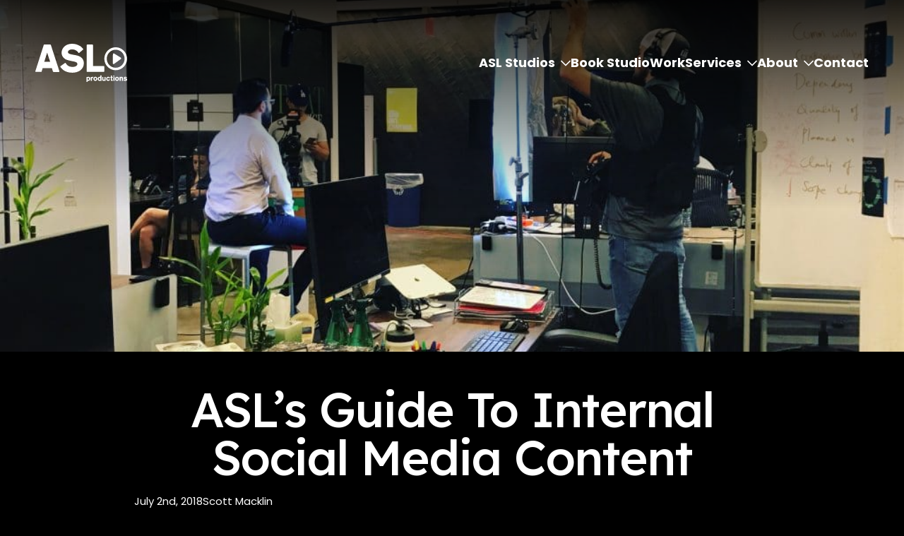

--- FILE ---
content_type: text/html; charset=UTF-8
request_url: https://aslproductions.com/asl-approach-social-media-content/
body_size: 17679
content:
<!doctype html>
<html lang="en-US" prefix="og: https://ogp.me/ns#">
<head>
    <meta charset="UTF-8">
    <meta name="viewport" content="width=device-width, initial-scale=1">
            <link rel='stylesheet' href='https://aslproductions.com/wp-content/plugins/breakdance/plugin/themeless/normalize.min.css'>
        	<style>img:is([sizes="auto" i], [sizes^="auto," i]) { contain-intrinsic-size: 3000px 1500px }</style>
	
<!-- Search Engine Optimization by Rank Math - https://rankmath.com/ -->
<title>ASL Social Media Content Guide</title><link rel="preload" data-rocket-preload as="style" href="https://fonts.googleapis.com/css2?family=Poppins:ital,wght@0,100;0,200;0,300;0,400;0,500;0,600;0,700;0,800;0,900;1,100;1,200;1,300;1,400;1,500;1,600;1,700;1,800;1,900&#038;family=Lexend:ital,wght@0,100;0,200;0,300;0,400;0,500;0,600;0,700;0,800;0,900;1,100;1,200;1,300;1,400;1,500;1,600;1,700;1,800;1,900&#038;family=Montserrat:ital,wght@0,100;0,200;0,300;0,400;0,500;0,600;0,700;0,800;0,900;1,100;1,200;1,300;1,400;1,500;1,600;1,700;1,800;1,900&#038;display=swap" /><link rel="stylesheet" href="https://fonts.googleapis.com/css2?family=Poppins:ital,wght@0,100;0,200;0,300;0,400;0,500;0,600;0,700;0,800;0,900;1,100;1,200;1,300;1,400;1,500;1,600;1,700;1,800;1,900&#038;family=Lexend:ital,wght@0,100;0,200;0,300;0,400;0,500;0,600;0,700;0,800;0,900;1,100;1,200;1,300;1,400;1,500;1,600;1,700;1,800;1,900&#038;family=Montserrat:ital,wght@0,100;0,200;0,300;0,400;0,500;0,600;0,700;0,800;0,900;1,100;1,200;1,300;1,400;1,500;1,600;1,700;1,800;1,900&#038;display=swap" media="print" onload="this.media='all'" /><noscript><link rel="stylesheet" href="https://fonts.googleapis.com/css2?family=Poppins:ital,wght@0,100;0,200;0,300;0,400;0,500;0,600;0,700;0,800;0,900;1,100;1,200;1,300;1,400;1,500;1,600;1,700;1,800;1,900&#038;family=Lexend:ital,wght@0,100;0,200;0,300;0,400;0,500;0,600;0,700;0,800;0,900;1,100;1,200;1,300;1,400;1,500;1,600;1,700;1,800;1,900&#038;family=Montserrat:ital,wght@0,100;0,200;0,300;0,400;0,500;0,600;0,700;0,800;0,900;1,100;1,200;1,300;1,400;1,500;1,600;1,700;1,800;1,900&#038;display=swap" /></noscript>
<meta name="description" content="ASL takes you step-by-step on how they create social media content for their internal use on social media platforms. From conception to completion, our blog gives you a behind the scenes look at content process."/>
<meta name="robots" content="follow, index, max-snippet:-1, max-video-preview:-1, max-image-preview:large"/>
<link rel="canonical" href="https://aslproductions.com/asl-approach-social-media-content/" />
<meta property="og:locale" content="en_US" />
<meta property="og:type" content="article" />
<meta property="og:title" content="ASL Social Media Content Guide" />
<meta property="og:description" content="ASL takes you step-by-step on how they create social media content for their internal use on social media platforms. From conception to completion, our blog gives you a behind the scenes look at content process." />
<meta property="og:url" content="https://aslproductions.com/asl-approach-social-media-content/" />
<meta property="og:site_name" content="ASL Productions" />
<meta property="article:publisher" content="https://www.facebook.com/ASLProductions/" />
<meta property="article:section" content="Features" />
<meta property="og:updated_time" content="2024-01-24T05:31:42+00:00" />
<meta property="og:image" content="https://aslproductions.com/wp-content/uploads/2024/01/IMG_7982.jpg" />
<meta property="og:image:secure_url" content="https://aslproductions.com/wp-content/uploads/2024/01/IMG_7982.jpg" />
<meta property="og:image:width" content="1024" />
<meta property="og:image:height" content="767" />
<meta property="og:image:alt" content="social media content" />
<meta property="og:image:type" content="image/jpeg" />
<meta property="article:published_time" content="2018-07-02T17:31:57+00:00" />
<meta property="article:modified_time" content="2024-01-24T05:31:42+00:00" />
<meta name="twitter:card" content="summary_large_image" />
<meta name="twitter:title" content="ASL Social Media Content Guide" />
<meta name="twitter:description" content="ASL takes you step-by-step on how they create social media content for their internal use on social media platforms. From conception to completion, our blog gives you a behind the scenes look at content process." />
<meta name="twitter:image" content="https://aslproductions.com/wp-content/uploads/2024/01/IMG_7982.jpg" />
<meta name="twitter:label1" content="Written by" />
<meta name="twitter:data1" content="Scott Macklin" />
<meta name="twitter:label2" content="Time to read" />
<meta name="twitter:data2" content="2 minutes" />
<script type="application/ld+json" class="rank-math-schema">{"@context":"https://schema.org","@graph":[{"@type":["Person","Organization"],"@id":"https://aslproductions.com/#person","name":"ASL Productions","sameAs":["https://www.facebook.com/ASLProductions/"],"logo":{"@type":"ImageObject","@id":"https://aslproductions.com/#logo","url":"https://aslproductions.com/wp-content/uploads/2024/01/ASL_Logo_FINAL-2.jpg","contentUrl":"https://aslproductions.com/wp-content/uploads/2024/01/ASL_Logo_FINAL-2.jpg","caption":"ASL Productions","inLanguage":"en-US","width":"912","height":"478"},"image":{"@type":"ImageObject","@id":"https://aslproductions.com/#logo","url":"https://aslproductions.com/wp-content/uploads/2024/01/ASL_Logo_FINAL-2.jpg","contentUrl":"https://aslproductions.com/wp-content/uploads/2024/01/ASL_Logo_FINAL-2.jpg","caption":"ASL Productions","inLanguage":"en-US","width":"912","height":"478"}},{"@type":"WebSite","@id":"https://aslproductions.com/#website","url":"https://aslproductions.com","name":"ASL Productions","publisher":{"@id":"https://aslproductions.com/#person"},"inLanguage":"en-US"},{"@type":"ImageObject","@id":"https://aslproductions.com/wp-content/uploads/2024/01/IMG_7982.jpg","url":"https://aslproductions.com/wp-content/uploads/2024/01/IMG_7982.jpg","width":"1024","height":"767","inLanguage":"en-US"},{"@type":"WebPage","@id":"https://aslproductions.com/asl-approach-social-media-content/#webpage","url":"https://aslproductions.com/asl-approach-social-media-content/","name":"ASL Social Media Content Guide","datePublished":"2018-07-02T17:31:57+00:00","dateModified":"2024-01-24T05:31:42+00:00","isPartOf":{"@id":"https://aslproductions.com/#website"},"primaryImageOfPage":{"@id":"https://aslproductions.com/wp-content/uploads/2024/01/IMG_7982.jpg"},"inLanguage":"en-US"},{"@type":"Person","@id":"https://aslproductions.com/author/scott/","name":"Scott Macklin","url":"https://aslproductions.com/author/scott/","image":{"@type":"ImageObject","@id":"https://secure.gravatar.com/avatar/044e4717cc47e0bfc33ce62084786fe8?s=96&amp;d=mm&amp;r=g","url":"https://secure.gravatar.com/avatar/044e4717cc47e0bfc33ce62084786fe8?s=96&amp;d=mm&amp;r=g","caption":"Scott Macklin","inLanguage":"en-US"}},{"@type":"BlogPosting","headline":"ASL Social Media Content Guide","keywords":"social media content","datePublished":"2018-07-02T17:31:57+00:00","dateModified":"2024-01-24T05:31:42+00:00","author":{"@id":"https://aslproductions.com/author/scott/","name":"Scott Macklin"},"publisher":{"@id":"https://aslproductions.com/#person"},"description":"ASL takes you step-by-step on how they create social media content for their internal use on social media platforms. From conception to completion, our blog gives you a behind the scenes look at content process.","name":"ASL Social Media Content Guide","@id":"https://aslproductions.com/asl-approach-social-media-content/#richSnippet","isPartOf":{"@id":"https://aslproductions.com/asl-approach-social-media-content/#webpage"},"image":{"@id":"https://aslproductions.com/wp-content/uploads/2024/01/IMG_7982.jpg"},"inLanguage":"en-US","mainEntityOfPage":{"@id":"https://aslproductions.com/asl-approach-social-media-content/#webpage"}}]}</script>
<!-- /Rank Math WordPress SEO plugin -->

<link rel='dns-prefetch' href='//www.google.com' />
<link href='https://fonts.gstatic.com' crossorigin rel='preconnect' />
<link rel="alternate" type="application/rss+xml" title="ASL Productions &raquo; ASL&#8217;s Guide to Internal Social Media Content Comments Feed" href="https://aslproductions.com/asl-approach-social-media-content/feed/" />
<link rel='stylesheet' id='wp_oembed_styles-css' href='https://aslproductions.com/wp-includes/blocks/embed/style.css?ver=6.7.1' type='text/css' media='all' />
<style id='wp-emoji-styles-inline-css' type='text/css'>

	img.wp-smiley, img.emoji {
		display: inline !important;
		border: none !important;
		box-shadow: none !important;
		height: 1em !important;
		width: 1em !important;
		margin: 0 0.07em !important;
		vertical-align: -0.1em !important;
		background: none !important;
		padding: 0 !important;
	}
</style>
<style id='classic-theme-styles-inline-css' type='text/css'>
/*! This file is auto-generated */
.wp-block-button__link{color:#fff;background-color:#32373c;border-radius:9999px;box-shadow:none;text-decoration:none;padding:calc(.667em + 2px) calc(1.333em + 2px);font-size:1.125em}.wp-block-file__button{background:#32373c;color:#fff;text-decoration:none}
</style>
<link rel='stylesheet' id='e9-custom-functions-css' href='https://aslproductions.com/wp-content/plugins/e9-custom-functions/public/css/e9-custom-functions-public.css?ver=1.0.46' type='text/css' media='all' />
<script type="text/javascript" src="https://aslproductions.com/wp-includes/js/jquery/jquery.min.js?ver=3.7.1" id="jquery-core-js"></script>
<script type="text/javascript" src="https://aslproductions.com/wp-includes/js/jquery/jquery-migrate.min.js?ver=3.4.1" id="jquery-migrate-js"></script>
<link rel="https://api.w.org/" href="https://aslproductions.com/wp-json/" /><link rel="alternate" title="JSON" type="application/json" href="https://aslproductions.com/wp-json/wp/v2/posts/3115" /><link rel="EditURI" type="application/rsd+xml" title="RSD" href="https://aslproductions.com/xmlrpc.php?rsd" />
<link rel='shortlink' href='https://aslproductions.com/?p=3115' />
<link rel="alternate" title="oEmbed (JSON)" type="application/json+oembed" href="https://aslproductions.com/wp-json/oembed/1.0/embed?url=https%3A%2F%2Faslproductions.com%2Fasl-approach-social-media-content%2F" />
<link rel="alternate" title="oEmbed (XML)" type="text/xml+oembed" href="https://aslproductions.com/wp-json/oembed/1.0/embed?url=https%3A%2F%2Faslproductions.com%2Fasl-approach-social-media-content%2F&#038;format=xml" />

		<!-- GA Google Analytics @ https://m0n.co/ga -->
		<script async src="https://www.googletagmanager.com/gtag/js?id=G-4LL3J4YX97"></script>
		<script>
			window.dataLayer = window.dataLayer || [];
			function gtag(){dataLayer.push(arguments);}
			gtag('js', new Date());
			gtag('config', 'G-4LL3J4YX97');
		</script>

	<!-- Linkedin Insight Base Code --!><script type='text/javascript'>_linkedin_partner_id = '5445994';window._linkedin_data_partner_ids = window._linkedin_data_partner_ids || [];window._linkedin_data_partner_ids.push(_linkedin_partner_id);</script><script type='text/javascript'>(function(){var s = document.getElementsByTagName('script')[0];var b = document.createElement('script');b.type = 'text/javascript';b.async = true;b.src = 'https://snap.licdn.com/li.lms-analytics/insight.min.js';s.parentNode.insertBefore(b, s);})();</script><noscript><img height='1' width='1' style='display:none;' alt='' src='https://dc.ads.linkedin.com/collect/?pid=5445994&fmt=gif' /></noscript><!-- End Linkedin Insight Base Code --!>
<link rel="icon" href="https://aslproductions.com/wp-content/uploads/2024/02/cropped-favicon-150x150.png" sizes="32x32" />
<link rel="icon" href="https://aslproductions.com/wp-content/uploads/2024/02/cropped-favicon-300x300.png" sizes="192x192" />
<link rel="apple-touch-icon" href="https://aslproductions.com/wp-content/uploads/2024/02/cropped-favicon-300x300.png" />
<meta name="msapplication-TileImage" content="https://aslproductions.com/wp-content/uploads/2024/02/cropped-favicon-300x300.png" />
		<style type="text/css" id="wp-custom-css">
			@media not all and (min-resolution:.001dpcm) { @supports (-webkit-appearance:none) and (display:flow-root) { 
	.video-hover-box-vid-container { opacity: 0 !important; } } }		</style>
		<!-- [HEADER ASSETS] -->


<link rel="stylesheet" href="https://aslproductions.com/wp-content/plugins/breakdance/subplugins/breakdance-elements/dependencies-files/breakdance-fancy-background@1/fancy-background.css?bd_ver=1.7.0" />
<link rel="stylesheet" href="https://aslproductions.com/wp-content/plugins/breakdance/plugin/animations/entrance/css/entrance.css?bd_ver=1.7.0" />
<link rel="stylesheet" href="https://aslproductions.com/wp-content/plugins/breakdance/subplugins/breakdance-elements/dependencies-files/awesome-menu@1/awesome-menu.css?bd_ver=1.7.0" />


<link rel="stylesheet" href="https://aslproductions.com/wp-content/uploads/breakdance/css/post-87-defaults.css?v=19591e338ededdee90a1ddd4814684fe" />

<link rel="stylesheet" href="https://aslproductions.com/wp-content/uploads/breakdance/css/post-3258-defaults.css?v=51dd46a319dde94dbf227f1ce8198039" />

<link rel="stylesheet" href="https://aslproductions.com/wp-content/uploads/breakdance/css/post-17-defaults.css?v=86b31b13e3f085a2906f4819163ecab7" />

<link rel="stylesheet" href="https://aslproductions.com/wp-content/uploads/breakdance/css/post-18-defaults.css?v=a7a4619983dde48d1f4a669b3be4b094" />

<link rel="stylesheet" href="https://aslproductions.com/wp-content/uploads/breakdance/css/global-settings.css?v=c5a75a4784325f19ff3390708d35eb8a" />

<link rel="stylesheet" href="https://aslproductions.com/wp-content/uploads/breakdance/css/selectors.css?v=66125f3e048c8bb268b3930e8db6b1cd" />



<link rel="stylesheet" href="https://aslproductions.com/wp-content/uploads/breakdance/css/post-87.css?v=b32bb7bae9f3e4e9982e3a581f9230a7" />

<link rel="stylesheet" href="https://aslproductions.com/wp-content/uploads/breakdance/css/post-3258.css?v=4bb01ace43642b9b101693b89515e568" />

<link rel="stylesheet" href="https://aslproductions.com/wp-content/uploads/breakdance/css/post-17.css?v=2d5c6c9fd2d2e8284b0d30ec844d1f66" />

<link rel="stylesheet" href="https://aslproductions.com/wp-content/uploads/breakdance/css/post-18.css?v=c1983b472561138ed560aff90c23def7" />
<!-- [/EOF HEADER ASSETS] --><!-- Google tag (gtag.js) -->
<script async src="https://www.googletagmanager.com/gtag/js?id=AW-925854092"></script>
<script>
window.dataLayer = window.dataLayer || [];
function gtag(){dataLayer.push(arguments);}
gtag('js', new Date());
gtag('config', 'AW-925854092');
</script><meta name="generator" content="WP Rocket 3.18.3" data-wpr-features="wpr_preload_links wpr_desktop" /></head>
<body class="post-template-default single single-post postid-3115 single-format-standard breakdance wp-embed-responsive">
        <header class="bde-header-builder-17-102 bde-header-builder bde-header-builder--sticky bde-header-builder--sticky-scroll-slide bde-header-builder--overlay">

<div class="bde-header-builder__container"><div class="bde-image-17-101 bde-image">
  





<figure class="breakdance-image breakdance-image--193">
	<div class="breakdance-image-container">
		<div class="breakdance-image-clip">
						<a class="breakdance-image-link breakdance-image-link--url" href="/" target="_self" rel="noopener" data-sub-html="" data-lg-size="-">
				
				
					      
  
  
  
  
      
      <img
      class="breakdance-image-object"
      src="https://aslproductions.com/wp-content/uploads/2023/11/asl-logo.svg"
      width=""
      height=""
      
      
                                      >
  

					
							</a>
					</div>
	</div>

	</figure>

</div><div class="bde-menu-17-103 bde-menu">


      
        
    <nav class="breakdance-menu breakdance-menu--collapse    ">
    <button class="breakdance-menu-toggle breakdance-menu-toggle--squeeze" type="button" aria-label="Open Menu" aria-expanded="false" aria-controls="menu-103">
                  <span class="breakdance-menu-toggle-icon">
            <span class="breakdance-menu-toggle-lines"></span>
          </span>
            </button>
    
  <ul class="breakdance-menu-list" id="menu-103">
      
  
    <li class="bde-menu-dropdown-17-115 bde-menu-dropdown breakdance-menu-item">
<div class="breakdance-dropdown  breakdance-dropdown--with-link">
    <div class="breakdance-dropdown-toggle">
            
                      
            
            

    
    
    
    
    <a class="breakdance-link breakdance-menu-link" href="/asl-studios" target="_self" data-type="url" aria-expanded="false" aria-controls="dropdown-115" >

          ASL Studios
            </a>

      
      <button class="breakdance-menu-link-arrow" type="button" aria-expanded="false" aria-controls="dropdown-115" aria-label="ASL Studios Submenu"></button>
    </div>

    <div class="breakdance-dropdown-floater" aria-hidden="true" id="dropdown-115">
        <div class="breakdance-dropdown-body">
              <div class="breakdance-dropdown-section breakdance-dropdown-section--">
    <div class="breakdance-dropdown-columns">
              <div class="breakdance-dropdown-column ">
          
          <ul class="breakdance-dropdown-links">
                                <li class="breakdance-dropdown-item">
            
            
            

    
    
    
    
    <a class="breakdance-link breakdance-dropdown-link" href="/asl-studios" target="_self" data-type="url"  >

      
      <span class="breakdance-dropdown-link__label">
                  <span class="breakdance-dropdown-link__text">Overview</span>
        
              </span>
        </a>

  </li>

                                <li class="breakdance-dropdown-item">
            
            
            

    
    
    
    
    <a class="breakdance-link breakdance-dropdown-link" href="/asl-studios#studio1" target="_self" data-type="url"  >

      
      <span class="breakdance-dropdown-link__label">
                  <span class="breakdance-dropdown-link__text">Full Color 25ft Cyc</span>
        
              </span>
        </a>

  </li>

                                <li class="breakdance-dropdown-item">
            
            
            

    
    
    
    
    <a class="breakdance-link breakdance-dropdown-link" href="/asl-studios#studio2" target="_self" data-type="url"  >

      
      <span class="breakdance-dropdown-link__label">
                  <span class="breakdance-dropdown-link__text">Living Room Set</span>
        
              </span>
        </a>

  </li>

                                <li class="breakdance-dropdown-item">
            
            
            

    
    
    
    
    <a class="breakdance-link breakdance-dropdown-link" href="/asl-studios#podcast" target="_self" data-type="url"  >

      
      <span class="breakdance-dropdown-link__label">
                  <span class="breakdance-dropdown-link__text">Video Podcast Studio</span>
        
              </span>
        </a>

  </li>

                      </ul>
        </div>
          </div>
  </div>


                    </div>
    </div>
</div>

</li><li class="breakdance-menu-item-17-112 breakdance-menu-item">
        
            
            

    
    
    
    
    <a class="breakdance-link breakdance-menu-link" href="https://aslproductions.skedda.com/booking" target="_blank" data-type="url"  >
  Book Studio
    </a>

</li><li class="breakdance-menu-item-17-119 breakdance-menu-item">
        
            
            

    
    
    
    
    <a class="breakdance-link breakdance-menu-link" href="/work" target="_self" data-type="url"  >
  Work
    </a>

</li><li class="bde-menu-dropdown-17-105 bde-menu-dropdown breakdance-menu-item">
<div class="breakdance-dropdown  breakdance-dropdown--with-link">
    <div class="breakdance-dropdown-toggle">
            
                      
            
            

    
    
    
    
    <a class="breakdance-link breakdance-menu-link" href="https://aslproductions.com/service/the-video-production-service-experts/" target="_self" data-type="url" aria-expanded="false" aria-controls="dropdown-105" >

          Services
            </a>

      
      <button class="breakdance-menu-link-arrow" type="button" aria-expanded="false" aria-controls="dropdown-105" aria-label="Services Submenu"></button>
    </div>

    <div class="breakdance-dropdown-floater" aria-hidden="true" id="dropdown-105">
        <div class="breakdance-dropdown-body">
              <div class="breakdance-dropdown-section breakdance-dropdown-section--">
    <div class="breakdance-dropdown-columns">
              <div class="breakdance-dropdown-column breakdance-dropdown-column--collapsible">
                      <span class="breakdance-dropdown-column__title" role="heading" aria-level="3">What We Do</span>
          
          <ul class="breakdance-dropdown-links">
                                <li class="breakdance-dropdown-item">
            
            
            

    
    
    
    
    <a class="breakdance-link breakdance-dropdown-link" href="/service/corporate-video-production" target="_self" data-type="url"  >

      
      <span class="breakdance-dropdown-link__label">
                  <span class="breakdance-dropdown-link__text">Corporate Video</span>
        
              </span>
        </a>

  </li>

                                <li class="breakdance-dropdown-item">
            
            
            

    
    
    
    
    <a class="breakdance-link breakdance-dropdown-link" href="/service/event-coverage" target="_self" data-type="url"  >

      
      <span class="breakdance-dropdown-link__label">
                  <span class="breakdance-dropdown-link__text">Event Coverage</span>
        
              </span>
        </a>

  </li>

                                <li class="breakdance-dropdown-item">
            
            
            

    
    
    
    
    <a class="breakdance-link breakdance-dropdown-link" href="/service/testimonial-video-production" target="_self" data-type="url"  >

      
      <span class="breakdance-dropdown-link__label">
                  <span class="breakdance-dropdown-link__text">Video Podcasts</span>
        
              </span>
        </a>

  </li>

                                <li class="breakdance-dropdown-item">
            
            
            

    
    
    
    
    <a class="breakdance-link breakdance-dropdown-link" href="/service/animation-videos" target="_self" data-type="url"  >

      
      <span class="breakdance-dropdown-link__label">
                  <span class="breakdance-dropdown-link__text">Animated Video</span>
        
              </span>
        </a>

  </li>

                                <li class="breakdance-dropdown-item">
            
            
            

    
    
    
    
    <a class="breakdance-link breakdance-dropdown-link" href="/service/live-streaming/" target="_self" data-type="url"  >

      
      <span class="breakdance-dropdown-link__label">
                  <span class="breakdance-dropdown-link__text">Live Streaming</span>
        
              </span>
        </a>

  </li>

                                <li class="breakdance-dropdown-item">
            
            
            

    
    
    
    
    <a class="breakdance-link breakdance-dropdown-link" href="https://aslproductions.com/service/green-screen-video-studio-nyc/" target="_self" data-type="url"  >

      
      <span class="breakdance-dropdown-link__label">
                  <span class="breakdance-dropdown-link__text">Green Screen Video Production</span>
        
              </span>
        </a>

  </li>

                                <li class="breakdance-dropdown-item">
            
            
            

    
    
    
    
    <a class="breakdance-link breakdance-dropdown-link" href="/service/photography" target="_self" data-type="url"  >

      
      <span class="breakdance-dropdown-link__label">
                  <span class="breakdance-dropdown-link__text">Photography</span>
        
              </span>
        </a>

  </li>

                                <li class="breakdance-dropdown-item">
            
            
            

    
    
    
    
    <a class="breakdance-link breakdance-dropdown-link" href="https://aslproductions.com/service/professional-video-editing-services/" target="_self" data-type="url"  >

      
      <span class="breakdance-dropdown-link__label">
                  <span class="breakdance-dropdown-link__text">Video Editing</span>
        
              </span>
        </a>

  </li>

                                <li class="breakdance-dropdown-item">
            
            
            

    
    
    
    
    <a class="breakdance-link breakdance-dropdown-link" href="https://aslproductions.com/service/national-video-production-services/" target="_self" data-type="url"  >

      
      <span class="breakdance-dropdown-link__label">
                  <span class="breakdance-dropdown-link__text">National Video Services</span>
        
              </span>
        </a>

  </li>

                      </ul>
        </div>
              <div class="breakdance-dropdown-column breakdance-dropdown-column--collapsible">
                      <span class="breakdance-dropdown-column__title" role="heading" aria-level="3">Who We Work With</span>
          
          <ul class="breakdance-dropdown-links">
                                <li class="breakdance-dropdown-item">
            
            
            

    
    
    
    
    <a class="breakdance-link breakdance-dropdown-link" href="/industry/healthcare-video-production" target="_self" data-type="url"  >

      
      <span class="breakdance-dropdown-link__label">
                  <span class="breakdance-dropdown-link__text">Healthcare</span>
        
              </span>
        </a>

  </li>

                                <li class="breakdance-dropdown-item">
            
            
            

    
    
    
    
    <a class="breakdance-link breakdance-dropdown-link" href="/industry/hospitality-beverage" target="_self" data-type="url"  >

      
      <span class="breakdance-dropdown-link__label">
                  <span class="breakdance-dropdown-link__text">Food & Beverage</span>
        
              </span>
        </a>

  </li>

                                <li class="breakdance-dropdown-item">
            
            
            

    
    
    
    
    <a class="breakdance-link breakdance-dropdown-link" href="https://aslproductions.com/industry/financial-services-video-production/" target="_self" data-type="url"  >

      
      <span class="breakdance-dropdown-link__label">
                  <span class="breakdance-dropdown-link__text">Financial Services</span>
        
              </span>
        </a>

  </li>

                                <li class="breakdance-dropdown-item">
            
            
            

    
    
    
    
    <a class="breakdance-link breakdance-dropdown-link" href="/industry/real-estate-videography/" target="_self" data-type="url"  >

      
      <span class="breakdance-dropdown-link__label">
                  <span class="breakdance-dropdown-link__text">Real Estate Videography</span>
        
              </span>
        </a>

  </li>

                                <li class="breakdance-dropdown-item">
            
            
            

    
    
    
    
    <a class="breakdance-link breakdance-dropdown-link" href="/industry/small-business" target="_self" data-type="url"  >

      
      <span class="breakdance-dropdown-link__label">
                  <span class="breakdance-dropdown-link__text">Small Business</span>
        
              </span>
        </a>

  </li>

                                <li class="breakdance-dropdown-item">
            
            
            

    
    
    
    
    <a class="breakdance-link breakdance-dropdown-link" href="/industry/education-non-profit" target="_self" data-type="url"  >

      
      <span class="breakdance-dropdown-link__label">
                  <span class="breakdance-dropdown-link__text">Education & Non-Profit</span>
        
              </span>
        </a>

  </li>

                                <li class="breakdance-dropdown-item">
            
            
            

    
    
    
    
    <a class="breakdance-link breakdance-dropdown-link" href="https://aslproductions.com/service/social-media-video-production/" target="_self" data-type="url"  >

      
      <span class="breakdance-dropdown-link__label">
                  <span class="breakdance-dropdown-link__text">Digital & Social Content</span>
        
              </span>
        </a>

  </li>

                                <li class="breakdance-dropdown-item">
            
            
            

    
    
    
    
    <a class="breakdance-link breakdance-dropdown-link" href="/service/high-end-production" target="_self" data-type="url"  >

      
      <span class="breakdance-dropdown-link__label">
                  <span class="breakdance-dropdown-link__text">Commercial Work</span>
        
              </span>
        </a>

  </li>

                      </ul>
        </div>
          </div>
  </div>


                    </div>
    </div>
</div>

</li><li class="bde-menu-dropdown-17-116 bde-menu-dropdown breakdance-menu-item">
<div class="breakdance-dropdown ">
    <div class="breakdance-dropdown-toggle">
            
              <button class="breakdance-menu-link" type="button" aria-expanded="false" aria-controls="dropdown-116" >
          About
        </button>
      
      <button class="breakdance-menu-link-arrow" type="button" aria-expanded="false" aria-controls="dropdown-116" aria-label="About Submenu"></button>
    </div>

    <div class="breakdance-dropdown-floater" aria-hidden="true" id="dropdown-116">
        <div class="breakdance-dropdown-body">
              <div class="breakdance-dropdown-section breakdance-dropdown-section--">
    <div class="breakdance-dropdown-columns">
              <div class="breakdance-dropdown-column ">
          
          <ul class="breakdance-dropdown-links">
                                <li class="breakdance-dropdown-item">
            
            
            

    
    
    
    
    <a class="breakdance-link breakdance-dropdown-link" href="/gear-list" target="_self" data-type="url"  >

      
      <span class="breakdance-dropdown-link__label">
                  <span class="breakdance-dropdown-link__text">Gear List</span>
        
              </span>
        </a>

  </li>

                                <li class="breakdance-dropdown-item">
            
            
            

    
    
    
    
    <a class="breakdance-link breakdance-dropdown-link" href="https://aslproductions.com/props-furniture/" target="_self" data-type="url"  >

      
      <span class="breakdance-dropdown-link__label">
                  <span class="breakdance-dropdown-link__text">Furniture & Props</span>
        
              </span>
        </a>

  </li>

                                <li class="breakdance-dropdown-item">
            
            
            

    
    
    
    
    <a class="breakdance-link breakdance-dropdown-link" href="/blog" target="_self" data-type="url"  >

      
      <span class="breakdance-dropdown-link__label">
                  <span class="breakdance-dropdown-link__text">Blog</span>
        
              </span>
        </a>

  </li>

                                <li class="breakdance-dropdown-item">
            
            
            

    
    
    
    
    <a class="breakdance-link breakdance-dropdown-link" href="https://aslproductions.com/podcasts-productions-aslstudios/" target="_self" data-type="url"  >

      
      <span class="breakdance-dropdown-link__label">
                  <span class="breakdance-dropdown-link__text">Filmed at ASL Studios</span>
        
              </span>
        </a>

  </li>

                                <li class="breakdance-dropdown-item">
            
            
            

    
    
    
    
    <a class="breakdance-link breakdance-dropdown-link" href="https://aslproductions.com/frequently-asked-questions/" target="_self" data-type="url"  >

      
      <span class="breakdance-dropdown-link__label">
                  <span class="breakdance-dropdown-link__text">Studio FAQ's</span>
        
              </span>
        </a>

  </li>

                                <li class="breakdance-dropdown-item">
            
            
            

    
    
    
    
    <a class="breakdance-link breakdance-dropdown-link" href="https://aslproductions.com/frequently-asked-questions-asl-productions/" target="_self" data-type="url"  >

      
      <span class="breakdance-dropdown-link__label">
                  <span class="breakdance-dropdown-link__text">Field FAQ's</span>
        
              </span>
        </a>

  </li>

                      </ul>
        </div>
          </div>
  </div>


                    </div>
    </div>
</div>

</li><li class="breakdance-menu-item-17-114 breakdance-menu-item">
        
            
            

    
    
    
    
    <a class="breakdance-link breakdance-menu-link" href="/contact" target="_self" data-type="url"  >
  Contact
    </a>

</li>
  </ul>
  </nav>


</div></div>


</header><style>.breakdance .bde-section-87-174{background-image:url(https://aslproductions.com/wp-content/uploads/2024/01/IMG_7982.jpg)}.breakdance .bde-section-87-174>.section-background-overlay{background:linear-gradient(0deg,rgba(0,0,0,0) 0%,rgba(0,0,0,0) 40.51282051282051%,rgba(0,0,0,0.88) 100%);background-size:100% 100%;animation:breakdance-section-gradient-y 10s ease infinite}</style><section class="bde-section-87-174 bde-section">
              
  
	

  <div class="section-background-overlay"></div>


<div class="section-container"></div>
</section><section class="bde-section-87-105 bde-section">
  
	



<div class="section-container"><h1 class="bde-heading-87-173 bde-heading">
ASL&#8217;s Guide to Internal Social Media Content
</h1><div class="bde-columns-87-176 bde-columns"><div class="bde-column-87-177 bde-column">
  
	



<ul class="bde-post-meta-87-104 bde-post-meta">
            <li class="ee-postmeta-date-wrap">
                                                        <span class="ee-postmeta-date">July 2nd, 2018</span>
                                </li>
                        <li class="ee-postmeta-author-wrap">
                                                                            <span class="ee-postmeta-author">Scott Macklin</span>
                                </li>
            
</ul>
</div></div><div class="bde-social-icons-87-182 bde-social-icons">
  
            
            
            

    
    
    
    
    <a class="breakdance-link bde-social-icons__icon-wrapper bde-social-icons__icon-custom" href="/" target="_self" data-type="url"  >

    <!--a href="" class="bde-social-icons__icon-wrapper bde-social-icons__icon-custom" -->
                        <svg xmlns="http://www.w3.org/2000/svg" id="Layer_1" data-name="Layer 1" viewBox="0 0 125.04 51.65">
  <g id="Group_1" data-name="Group 1">
    <path id="Path_1" data-name="Path 1" d="m21.15,1.53c-.11-.29-.38-.49-.69-.5h-8.32c-.3.02-.56.22-.66.5L.04,36.96c-.12.38.09.79.47.91.07.02.14.03.22.03h7.17c.32-.01.59-.21.69-.51l1.37-4.51h12.63l1.4,4.53c.1.3.37.5.69.51h7.42c.4,0,.72-.33.72-.73h0c0-.07-.01-.15-.03-.22L21.15,1.53Zm-.89,22.76h-8.14l3.99-12.41,4.15,12.41Z" style="fill: #fff; stroke-width: 0px;"/>
    <path id="Path_2" data-name="Path 2" d="m63.01,18.8c-2.56-2.34-5.78-2.98-8.4-3.49l-4.75-.9h-.12c-2.8-.58-5.34-1.27-5.34-3.33,0-1.43,1.85-3.54,5.85-3.54,3.43-.06,6.65,1.68,8.48,4.58.23.33.68.41,1.01.19.02-.01.04-.03.05-.04l5.21-4.36c.28-.26.32-.67.11-.99-1.2-1.71-2.76-3.13-4.58-4.15C57.4.96,53.85.01,50.23,0c-5.52,0-8.9,2.07-10.75,3.82-2.33,2.13-3.67,5.13-3.72,8.29,0,2.89,1.3,5.64,3.53,7.48,2.29,1.9,5.24,2.59,7.82,3.19l5.01,1.02c2.75.55,5.21,1.23,5.21,3.45,0,1.94-2.08,3.89-6.75,3.89-6.04,0-8.09-3.39-9.08-5.02v-.05c-.21-.34-.65-.45-1-.25,0,0,0,0,0,0l-.03.02-6.17,4.31c-.33.23-.41.68-.18,1.01h0c1.36,1.92,5.6,7.75,16.05,7.75,3.91.13,7.77-.93,11.06-3.05,3.12-2.24,4.94-5.87,4.86-9.71.07-2.78-1.06-5.47-3.09-7.37" style="fill: #fff; stroke-width: 0px;"/>
    <path id="Path_3" data-name="Path 3" d="m93.18,29.94h-14.61V1.78c-.02-.39-.33-.71-.72-.73h-7.22c-.39.02-.71.33-.72.73v35.4c.02.39.33.71.72.72h22.56c.39-.02.71-.33.72-.72v-6.52c-.02-.39-.33-.71-.72-.73" style="fill: #fff; stroke-width: 0px;"/>
    <path id="Path_4" data-name="Path 4" d="m107.84,43.27l-1.36-.83c-.09-.05-.21-.03-.26.06-.02.03-.03.06-.03.1v1.82c0,.11.08.19.18.2.04,0,.09-.01.12-.04l1.39-.99c.09-.06.11-.18.06-.26-.01-.02-.03-.04-.06-.06h-.05Z" style="fill: #fff; stroke-width: 0px;"/>
    <path id="Path_5" data-name="Path 5" d="m78.73,44.51c-.14-.03-.28-.05-.42-.05-.5,0-.97.21-1.29.6v-.38c0-.06-.04-.1-.1-.1h-1.25c-.06,0-.1.04-.1.1v5.06c0,.06.04.1.1.1h1.31c.06,0,.1-.04.1-.1v-2.36c-.09-.56.2-1.12.72-1.36.21-.09.45-.14.68-.14h.21s.05.02.07,0c.02-.02.02-.05,0-.07,0,0,0,0,0,0v-1.22s0-.07-.01-.09" style="fill: #fff; stroke-width: 0px;"/>
    <path id="Path_6" data-name="Path 6" d="m81.83,44.43c-1.43-.07-2.65,1.02-2.72,2.45,0,.1,0,.2,0,.3-.02.76.25,1.5.76,2.06.5.49,1.17.77,1.87.76.81.02,1.58-.33,2.11-.95.43-.6.63-1.33.58-2.06,0-1.41-1.13-2.56-2.53-2.57h-.07m-.05,1.38c.65,0,1.08.5,1.11,1.31.04.41-.08.82-.34,1.14-.2.21-.48.32-.76.31-.57,0-1.14-.43-1.14-1.39.02-.85.45-1.37,1.13-1.37" style="fill: #fff; stroke-width: 0px;"/>
    <path id="Path_7" data-name="Path 7" d="m90.01,42.5h-1.31c-.06,0-.1.04-.1.1v2.19c-.34-.24-.75-.37-1.17-.35-1.41.05-2.51,1.23-2.46,2.64,0,.07,0,.13.02.2-.17,1.32.77,2.53,2.09,2.7.08.01.17.02.25.02.46.01.91-.14,1.27-.42v.17c0,.06.04.1.1.1h1.31c.06,0,.1-.04.1-.1v-7.15c0-.05-.05-.1-.1-.1Zm-1.96,5.97c-.13.06-.28.09-.43.09-.53,0-1.1-.42-1.1-1.34,0-.66.29-1.36,1.11-1.36.46-.03.87.3.95.76.01.16.01.32,0,.47.01.69.01,1.12-.53,1.37" style="fill: #fff; stroke-width: 0px;"/>
    <path id="Path_8" data-name="Path 8" d="m95.69,44.58h-1.31c-.06,0-.1.04-.1.1v2.56c.07.49-.14.97-.53,1.27-.12.07-.26.1-.4.1-.38,0-.69-.31-.7-.69v-3.23c0-.06-.04-.1-.1-.1h-1.31c-.06,0-.1.04-.1.1v3.26c-.06.54.09,1.09.42,1.53.38.38.9.59,1.43.56.5.01.98-.17,1.34-.51v.26c0,.06.04.1.1.1h1.28c.06,0,.1-.04.1-.1v-5.09c0-.06-.04-.1-.1-.1h-.02" style="fill: #fff; stroke-width: 0px;"/>
    <path id="Path_9" data-name="Path 9" d="m101.63,48.29l-1.15-.68s-.11,0-.13.04h0c-.11.51-.54.87-1.05.87-.67,0-1.2-.55-1.2-1.21,0,0,0,0,0,0,0-.03,0-.07,0-.1-.08-.69.42-1.31,1.11-1.39.03,0,.05,0,.08,0,.49.03.91.38,1.01.86,0,.03.03.05.05.06.02.01.05.01.08,0l1.21-.6s.06-.08.05-.12c-.37-.99-1.34-1.63-2.4-1.59-1.47-.04-2.69,1.13-2.73,2.6v.19c-.09,1.43,1,2.67,2.43,2.76,0,0,0,0,0,0,.08,0,.16,0,.24,0,1.05.02,2.01-.6,2.42-1.57l-.08-.05.08.05s0-.09-.03-.12" style="fill: #fff; stroke-width: 0px;"/>
    <path id="Path_10" data-name="Path 10" d="m105.3,44.58h-.99v-1.7c0-.06-.04-.1-.1-.1h-1.27c-.06,0-.1.04-.1.1h0v1.7h-.6c-.06,0-.1.04-.1.1h0v.89c0,.06.04.1.1.1h.6v2.99c-.05.46.16.9.56,1.14.32.14.67.19,1.01.16.25,0,.51,0,.76-.04h.13s.09-.04.09-.09v-1.19s0-.05,0-.07c-.02,0-.05,0-.07,0h-.33c-.48,0-.57-.18-.61-.4-.03-.25-.03-.51,0-.76v-1.75h.99c.06,0,.1-.04.1-.1h0v-.89s.01-.11-.04-.14-.11-.01-.14.04" style="fill: #fff; stroke-width: 0px;"/>
    <path id="Path_11" data-name="Path 11" d="m107.82,44.47s-.07-.02-.1,0l-1.31.94s-.04.05-.04.08v4.24c0,.06.04.1.1.1h1.31c.06,0,.1-.04.1-.1h0v-5.18s-.03-.07-.06-.08" style="fill: #fff; stroke-width: 0px;"/>
    <path id="Path_12" data-name="Path 12" d="m111.36,44.43c-1.43-.07-2.65,1.02-2.72,2.45,0,.1,0,.2,0,.3-.02.76.25,1.5.76,2.06.5.49,1.17.77,1.87.76.81.02,1.58-.33,2.11-.95.43-.6.63-1.33.58-2.06,0-1.41-1.13-2.56-2.53-2.57h-.07m1.07,2.7c.04.41-.08.82-.34,1.14-.2.21-.48.32-.76.31-.57,0-1.14-.43-1.14-1.39,0-.85.43-1.37,1.11-1.37s1.1.51,1.14,1.32h0Z" style="fill: #fff; stroke-width: 0px;"/>
    <path id="Path_13" data-name="Path 13" d="m118.3,44.56c-.23-.08-.47-.13-.72-.13-.5,0-.98.18-1.34.51v-.27c0-.06-.04-.1-.1-.1h-1.27c-.06,0-.1.04-.1.1h0v5.07c0,.06.04.1.1.1h1.31c.06,0,.1-.04.1-.1h0v-2.56c-.07-.49.14-.97.53-1.26.12-.06.26-.1.4-.1.23,0,.44.11.56.3.11.22.17.47.15.72v2.9c0,.06.04.1.1.1h1.31c.06,0,.1-.04.1-.1h0v-3.22c.1-.83-.36-1.63-1.14-1.96" style="fill: #fff; stroke-width: 0px;"/>
    <path id="Path_14" data-name="Path 14" d="m123.05,46.47h0c-.57-.08-1.06-.15-1.06-.43,0-.13.17-.4.69-.4.45.02.88.24,1.15.6.04.04.1.04.14,0l.86-.76s.04-.1,0-.14c-.18-.22-.39-.4-.64-.53-.45-.25-.96-.38-1.48-.37-1.08-.14-2.08.63-2.21,1.72,0,.03,0,.07-.01.1,0,1.18,1.08,1.43,1.75,1.57s.85.17.95.21.3.12.3.27-.29.4-.82.4c-.34,0-.67-.1-.95-.29-.16-.11-.29-.25-.39-.41-.04-.04-.1-.04-.14,0l-.99.82s-.03.09,0,.13c.18.27.42.5.71.65.51.28,1.08.43,1.66.42,1.7,0,2.47-.94,2.47-1.88-.05-1.35-1.41-1.56-1.99-1.66" style="fill: #fff; stroke-width: 0px;"/>
    <path id="Path_15" data-name="Path 15" d="m72.44,44.43c-.45,0-.88.13-1.24.4v-.15c0-.06-.04-.1-.1-.1h-1.32c-.06,0-.1.04-.1.1v6.87c0,.06.04.1.1.1h1.33c.06,0,.1-.04.1-.1v-1.93c.33.23.73.35,1.13.34,1.47,0,2.47-1.15,2.47-2.85.12-1.36-.88-2.57-2.24-2.69-.04,0-.08,0-.13,0m.76,2.75c.03.39-.1.78-.36,1.07-.2.21-.48.31-.76.3-.63,0-.95-.48-.95-1.42s.32-1.3.95-1.3c.67.04,1.18.62,1.14,1.29,0,.02,0,.04,0,.06h-.02Z" style="fill: #fff; stroke-width: 0px;"/>
    <path id="Path_16" data-name="Path 16" d="m109.45,4.69c-8.53,0-15.45,6.92-15.45,15.45s6.92,15.45,15.45,15.45,15.45-6.92,15.45-15.45-6.92-15.45-15.45-15.45h0m0,27.58c-6.7,0-12.14-5.43-12.14-12.14s5.43-12.14,12.14-12.14c6.7,0,12.14,5.43,12.14,12.14,0,6.7-5.44,12.14-12.14,12.14" style="fill: #fff; stroke-width: 0px;"/>
    <path id="Path_17" data-name="Path 17" d="m116.5,18.67l-9.16-5.54c-.5-.31-1.16-.15-1.47.35-.1.16-.16.35-.16.55l-.19,12.22c0,.59.46,1.08,1.06,1.08.23,0,.45-.07.63-.2l9.34-6.64c.48-.34.59-1.01.25-1.49-.09-.12-.19-.22-.32-.3l.02-.03Z" style="fill: #fff; stroke-width: 0px;"/>
  </g>
</svg>
                      </a>

    
            
            
            

    
    
    
    
    <a class="breakdance-link bde-social-icons__icon-wrapper bde-social-icons__icon-instagram" href="https://www.instagram.com/aslproductions" target="_self" data-type="url"  >

    <!--a href="" class="bde-social-icons__icon-wrapper bde-social-icons__icon-instagram" -->
             <svg xmlns="http://www.w3.org/2000/svg" width="100%" viewBox="0 0 24 24">
            <path d="M12 2.163c3.204 0 3.584.012 4.85.07 3.252.148 4.771 1.691 4.919 4.919.058 1.265.069 1.645.069 4.849 0 3.205-.012 3.584-.069 4.849-.149 3.225-1.664 4.771-4.919 4.919-1.266.058-1.644.07-4.85.07-3.204 0-3.584-.012-4.849-.07-3.26-.149-4.771-1.699-4.919-4.92-.058-1.265-.07-1.644-.07-4.849 0-3.204.013-3.583.07-4.849.149-3.227 1.664-4.771 4.919-4.919 1.266-.057 1.645-.069 4.849-.069zm0-2.163c-3.259 0-3.667.014-4.947.072-4.358.2-6.78 2.618-6.98 6.98-.059 1.281-.073 1.689-.073 4.948 0 3.259.014 3.668.072 4.948.2 4.358 2.618 6.78 6.98 6.98 1.281.058 1.689.072 4.948.072 3.259 0 3.668-.014 4.948-.072 4.354-.2 6.782-2.618 6.979-6.98.059-1.28.073-1.689.073-4.948 0-3.259-.014-3.667-.072-4.947-.196-4.354-2.617-6.78-6.979-6.98-1.281-.059-1.69-.073-4.949-.073zm0 5.838c-3.403 0-6.162 2.759-6.162 6.162s2.759 6.163 6.162 6.163 6.162-2.759 6.162-6.163c0-3.403-2.759-6.162-6.162-6.162zm0 10.162c-2.209 0-4-1.79-4-4 0-2.209 1.791-4 4-4s4 1.791 4 4c0 2.21-1.791 4-4 4zm6.406-11.845c-.796 0-1.441.645-1.441 1.44s.645 1.44 1.441 1.44c.795 0 1.439-.645 1.439-1.44s-.644-1.44-1.439-1.44z"/>
       </svg>
              </a>

    
            
            
            

    
    
    
    
    <a class="breakdance-link bde-social-icons__icon-wrapper bde-social-icons__icon-linkedin" href="https://www.linkedin.com/company/asl-productions" target="_self" data-type="url"  >

    <!--a href="" class="bde-social-icons__icon-wrapper bde-social-icons__icon-linkedin" -->
             <svg xmlns="http://www.w3.org/2000/svg" width="100%" viewBox="-4 -2 32 32">
            <path d="M4.98 3.5c0 1.381-1.11 2.5-2.48 2.5s-2.48-1.119-2.48-2.5c0-1.38 1.11-2.5 2.48-2.5s2.48 1.12 2.48 2.5zm.02 4.5h-5v16h5v-16zm7.982 0h-4.968v16h4.969v-8.399c0-4.67 6.029-5.052 6.029 0v8.399h4.988v-10.131c0-7.88-8.922-7.593-11.018-3.714v-2.155z"/>
       </svg>
              </a>

    
</div><div class="bde-button-87-181 bde-button">
    
                                    
    
    
    
    
            
                    
            
            

    
    
    
    
    <a class="breakdance-link button-atom button-atom--custom bde-button__button" href="/booking" target="_self" data-type="url"  >

    
        <span class="button-atom__text">Schedule A Call</span>

                            
        
                </a>

    


</div><div class="bde-rich-text-87-106 bde-rich-text breakdance-rich-text-styles">
<p><span style="font-weight: 400;">Over the past few months, the ASL team has been on a mission to step up our social media content marketing presence. To do this, we&#8217;ve been creating a series of short social media videos to highlight our best content by category, as well as highlight the projects we are most proud of. If you follow us on instagram, you have probably come across this video content over the past few weeks. We use these posts to give our clients and potential clients an inside look at our capabilities and specialties. This blog will take you through our content process when putting these videos together.</span></p>
<p>&nbsp;</p>
<h3>Branding</h3>
<p>&nbsp;</p>
<p><img loading="lazy" decoding="async" class="alignleft wp-image-9179 size-medium" src="https://aslproductions.com/wp-content/uploads/2024/01/Screen-Shot-2018-07-02-at-12.47.07-PM-300x171.png" alt="social media content" width="300" height="171" title="ASL&#039;s Guide to Internal Social Media Content 1"></p>
<p>&nbsp;</p>
<p><span style="font-weight: 400;">The first step when putting together our series of internal social media content was branding. It was more than just slapping our logo on top of it and posting it to our page; we needed something that was eye-catching and shows who we are. So, we created a unique animation that represents our look and brand that we now use to introduce all of our reels. When you see that animation, you know it’s ASL.</span></p>
<p>&nbsp;</p>
<p>&nbsp;</p>
<p>&nbsp;</p>
<h3 style="text-align: left;">Content</h3>
<p><span style="font-weight: 400;">The next step is choosing content to highlight in a video. Then we have to choose the shots from the best projects that highlight what we are trying to say by using the reel. For example, we recently edited a video reel to highlight our work for </span><a href="https://www.instagram.com/p/Bj7bFxlhd8e/?taken-by=aslproductions" target="_blank" rel="noopener"><span style="font-weight: 400;">BMW</span></a><span style="font-weight: 400;">. When editing the reel, we chose the shots that best showcased the cars’ features and actions, a sound bite that captured the overall message of the full video, and edited it all together with very fast-paced, quickly moving edits. The video draws attention to the excitement of the cars and creates an overall feel. Conversely, we also posted video content highlighting our </span><a href="https://www.instagram.com/p/BkVR04-h_BP/?taken-by=aslproductions" target="_blank" rel="noopener"><span style="font-weight: 400;">Faces of Responsibility</span></a><span style="font-weight: 400;"> video for Lincoln Financial Group, where the shots chosen were slower and mostly close-ups of people’s faces. There, we wanted to appeal to people’s emotions and make them feel connected rather than excited. It all depends on what messaging we are trying to convey and the audience we want to reach for each video.</span></p>
<p>&nbsp;</p>
<p>&nbsp;</p>
<h3>Video Details</h3>
<p>&nbsp;</p>
<p><img loading="lazy" decoding="async" class="alignright size-medium wp-image-9180" src="https://aslproductions.com/wp-content/uploads/2024/01/Screen-Shot-2018-07-02-at-12.47.28-PM-300x168.png" alt="social media video" width="300" height="168" title="ASL&#039;s Guide to Internal Social Media Content 2"></p>
<p><span style="font-weight: 400;">Another step when editing our highlight videos is to choose the right music. We choose music tracks that best enhance the feeling we are going for with the video. Like in the examples mentioned above, the BMW content reel has music that evokes excitement, and the Lincoln Faces video has music that evokes emotion. When we edit video content that highlights our video production services or specific categories with multiple services, like our </span><a href="https://www.instagram.com/p/BkN6u3jBJb9/?taken-by=aslproductions" target="_blank" rel="noopener"><span style="font-weight: 400;">branded content reel</span></a><span style="font-weight: 400;">, we use music that highlights ASL as a whole. </span></p>
<p>&nbsp;</p>
<p>&nbsp;</p>
<p>&nbsp;</p>
<h3>Social Media Content Ready</h3>
<p><span style="font-weight: 400;">Once we have our video edited together, we’re not done! The last step is come up with a witty caption for our social media content that conveys what the video is about and include hashtags that are relevant to our post, our company, and the clients and viewers we want to attract. After all &#8211; it’s all about showcasing our best video content and bringing in more viewers.</span></p>

</div><div class="bde-button-87-148 bde-button" data-entrance="slideRight">
    
                                    
    
    
    
    
            
                    
            
            

    
    
    
    
    <a class="breakdance-link button-atom button-atom--primary bde-button__button" href="/asl-studios" target="_self" data-type="url"  >

    
        <span class="button-atom__text">ASL STUDIOS</span>

        
        
                </a>

    


</div><div class="bde-social-icons-87-183 bde-social-icons">
  
            
            
            

    
    
    
    
    <a class="breakdance-link bde-social-icons__icon-wrapper bde-social-icons__icon-instagram" href="https://www.instagram.com/aslproductions/" target="_self" data-type="url"  >

    <!--a href="" class="bde-social-icons__icon-wrapper bde-social-icons__icon-instagram" -->
             <svg xmlns="http://www.w3.org/2000/svg" width="100%" viewBox="0 0 24 24">
            <path d="M12 2.163c3.204 0 3.584.012 4.85.07 3.252.148 4.771 1.691 4.919 4.919.058 1.265.069 1.645.069 4.849 0 3.205-.012 3.584-.069 4.849-.149 3.225-1.664 4.771-4.919 4.919-1.266.058-1.644.07-4.85.07-3.204 0-3.584-.012-4.849-.07-3.26-.149-4.771-1.699-4.919-4.92-.058-1.265-.07-1.644-.07-4.849 0-3.204.013-3.583.07-4.849.149-3.227 1.664-4.771 4.919-4.919 1.266-.057 1.645-.069 4.849-.069zm0-2.163c-3.259 0-3.667.014-4.947.072-4.358.2-6.78 2.618-6.98 6.98-.059 1.281-.073 1.689-.073 4.948 0 3.259.014 3.668.072 4.948.2 4.358 2.618 6.78 6.98 6.98 1.281.058 1.689.072 4.948.072 3.259 0 3.668-.014 4.948-.072 4.354-.2 6.782-2.618 6.979-6.98.059-1.28.073-1.689.073-4.948 0-3.259-.014-3.667-.072-4.947-.196-4.354-2.617-6.78-6.979-6.98-1.281-.059-1.69-.073-4.949-.073zm0 5.838c-3.403 0-6.162 2.759-6.162 6.162s2.759 6.163 6.162 6.163 6.162-2.759 6.162-6.163c0-3.403-2.759-6.162-6.162-6.162zm0 10.162c-2.209 0-4-1.79-4-4 0-2.209 1.791-4 4-4s4 1.791 4 4c0 2.21-1.791 4-4 4zm6.406-11.845c-.796 0-1.441.645-1.441 1.44s.645 1.44 1.441 1.44c.795 0 1.439-.645 1.439-1.44s-.644-1.44-1.439-1.44z"/>
       </svg>
              </a>

    
            
            
            

    
    
    
    
    <a class="breakdance-link bde-social-icons__icon-wrapper bde-social-icons__icon-linkedin" href="https://www.linkedin.com/company/asl-productions/" target="_self" data-type="url"  >

    <!--a href="" class="bde-social-icons__icon-wrapper bde-social-icons__icon-linkedin" -->
             <svg xmlns="http://www.w3.org/2000/svg" width="100%" viewBox="-4 -2 32 32">
            <path d="M4.98 3.5c0 1.381-1.11 2.5-2.48 2.5s-2.48-1.119-2.48-2.5c0-1.38 1.11-2.5 2.48-2.5s2.48 1.12 2.48 2.5zm.02 4.5h-5v16h5v-16zm7.982 0h-4.968v16h4.969v-8.399c0-4.67 6.029-5.052 6.029 0v8.399h4.988v-10.131c0-7.88-8.922-7.593-11.018-3.714v-2.155z"/>
       </svg>
              </a>

    
</div><div class="bde-table-of-contents-87-184 bde-table-of-contents">
<div class="bde-table-of-contents__wrapper">
  <header class="bde-table-of-contents__header">
        <h3 class="bde-table-of-contents__title toc-ignore">Table Of Contents</h3>
           </header>
  
  <div class="bde-table-of-contents__list">
    <nav id="bde-toc" class="toc js-breakdance-toc" aria-label="Table Of Contents">There are no headings in this document.</nav>
  </div>
</div>


</div></div>
</section><section class="bde-section-87-121 bde-section">
  
	



<div class="section-container"><h3 class="bde-heading-87-134 bde-heading h2">
More From the Blog
</h3><div class="bde-fancy-divider-87-136 bde-fancy-divider">


<div class="bde-fancy-divider__wrapper">
  <div class="bde-fancy-divider__separator   ">
  	  </div>
</div>

</div><div class="bde-post-loop-87-135 bde-post-loop">
<div class="ee-posts ee-posts-">    <article class="ee-post">
        <div class="bde-div-3258-106-5762 bde-div bde-div-3258-106">
  
	



<div class="bde-image-3258-100-5762 bde-image bde-image-3258-100">
  





<figure class="breakdance-image breakdance-image--5753">
	<div class="breakdance-image-container">
		<div class="breakdance-image-clip">
						<a class="breakdance-image-link breakdance-image-link--url" href="https://aslproductions.com/new-offerings-more-value-than-ever-for-our-clients-in-2026/" target="_self" rel="noopener" data-sub-html="" data-lg-size="-">
				
				
					      
  
  
  
  
      
      <img
      class="breakdance-image-object"
      src="https://aslproductions.com/wp-content/uploads/2026/01/Screenshot-2025-12-15-at-4.37.02 PM-e1767806349606.png"
      width="3384"
      height="1427"
      
      
          >
  

					
							</a>
					</div>
	</div>

	</figure>

</div><ul class="bde-post-meta-3258-107-5762 bde-post-meta bde-post-meta-3258-107">
            <li class="ee-postmeta-date-wrap">
                                                        <span class="ee-postmeta-date">January 9th, 2026</span>
                                </li>
            <li class="ee-postmeta-terms-wrap"><span class="ee-postmeta-term"><a href="https://aslproductions.com/category/uncategorized/">Uncategorized</span></a></li>
</ul><h3 class="bde-heading-3258-101-5762 bde-heading h4 bde-heading-3258-101">
New Offerings, More Value Than Ever for Our Clients in 2026
</h3><div class="bde-rich-text-3258-103-5762 bde-rich-text bde-rich-text-3258-103 breakdance-rich-text-styles">
<p>At ASL Studios, everything we build, update, and improve starts with a simple question: “What will genuinely help our clients create better content, more efficiently, and with less stress?” In 2026, we’re doubling down on that commitment. Over the past year, we’ve spent a lot of time listening to the brands, agencies, production teams, and [&hellip;]</p>

</div><div class="bde-button-3258-104-5762 bde-button bde-button-3258-104">
    
                                    
    
    
    
    
            
                    
            
            

    
    
    
    
    <a class="breakdance-link button-atom button-atom--primary bde-button__button" href="https://aslproductions.com/new-offerings-more-value-than-ever-for-our-clients-in-2026/" target="_self" data-type="url"  >

    
        <span class="button-atom__text">Read More</span>

        
        
                </a>

    


</div>
</div>    </article>
    <article class="ee-post">
        <div class="bde-div-3258-106-5754 bde-div bde-div-3258-106">
  
	



<div class="bde-image-3258-100-5754 bde-image bde-image-3258-100">
  





<figure class="breakdance-image breakdance-image--5765">
	<div class="breakdance-image-container">
		<div class="breakdance-image-clip">
						<a class="breakdance-image-link breakdance-image-link--url" href="https://aslproductions.com/more-turnkey-than-ever-how-asl-studios-upgraded-for-2026/" target="_self" rel="noopener" data-sub-html="" data-lg-size="-">
				
				
					      
  
  
  
  
      
      <img
      class="breakdance-image-object"
      src="https://aslproductions.com/wp-content/uploads/2026/01/Screenshot-2026-01-09-at-11.01.27 AM.png"
      width="1202"
      height="680"
      alt="remote guest at asl studios on the living room set"
      
          >
  

					
							</a>
					</div>
	</div>

	</figure>

</div><ul class="bde-post-meta-3258-107-5754 bde-post-meta bde-post-meta-3258-107">
            <li class="ee-postmeta-date-wrap">
                                                        <span class="ee-postmeta-date">January 8th, 2026</span>
                                </li>
            <li class="ee-postmeta-terms-wrap"><span class="ee-postmeta-term"><a href="https://aslproductions.com/category/uncategorized/">Uncategorized</span></a></li>
</ul><h3 class="bde-heading-3258-101-5754 bde-heading h4 bde-heading-3258-101">
More Turnkey Than Ever: How ASL Studios Upgraded for 2026
</h3><div class="bde-rich-text-3258-103-5754 bde-rich-text bde-rich-text-3258-103 breakdance-rich-text-styles">
<p>At ASL Studios we strive to provide more value to our clients than anywhere else. As 2025 came to a close we looked closely at our internal operations and what improvements were needed to make using ASL Studios a no brainer for all types of content needs. Our upgrades are now complete and the end [&hellip;]</p>

</div><div class="bde-button-3258-104-5754 bde-button bde-button-3258-104">
    
                                    
    
    
    
    
            
                    
            
            

    
    
    
    
    <a class="breakdance-link button-atom button-atom--primary bde-button__button" href="https://aslproductions.com/more-turnkey-than-ever-how-asl-studios-upgraded-for-2026/" target="_self" data-type="url"  >

    
        <span class="button-atom__text">Read More</span>

        
        
                </a>

    


</div>
</div>    </article>
    <article class="ee-post">
        <div class="bde-div-3258-106-5572 bde-div bde-div-3258-106">
  
	



<div class="bde-image-3258-100-5572 bde-image bde-image-3258-100">
  





<figure class="breakdance-image breakdance-image--5560">
	<div class="breakdance-image-container">
		<div class="breakdance-image-clip">
						<a class="breakdance-image-link breakdance-image-link--url" href="https://aslproductions.com/in-studio-the-field-a-busy-year-for-asl-productions/" target="_self" rel="noopener" data-sub-html="" data-lg-size="-">
				
				
					      
  
  
  
  
      
      <img
      class="breakdance-image-object"
      src="https://aslproductions.com/wp-content/uploads/2025/12/DSC00679-e1765577792981.jpg"
      width="1917"
      height="698"
      
      
          >
  

					
							</a>
					</div>
	</div>

	</figure>

</div><ul class="bde-post-meta-3258-107-5572 bde-post-meta bde-post-meta-3258-107">
            <li class="ee-postmeta-date-wrap">
                                                        <span class="ee-postmeta-date">December 12th, 2025</span>
                                </li>
            <li class="ee-postmeta-terms-wrap"><span class="ee-postmeta-term"><a href="https://aslproductions.com/category/uncategorized/">Uncategorized</span></a></li>
</ul><h3 class="bde-heading-3258-101-5572 bde-heading h4 bde-heading-3258-101">
Millions of Views, Thousands of Hours and Hundreds of Projects for ASL in 2025
</h3><div class="bde-rich-text-3258-103-5572 bde-rich-text bde-rich-text-3258-103 breakdance-rich-text-styles">
<p>This year marked one of the busiest and most defining chapters in ASL Productions and ASL Studios&#8217; history. Across our three studio spaces in Midtown Manhattan, we hosted more than 300 shoots in the studio, spanning podcasts, livestreams, interviews, chemistry tests, branded content, and industry events. Plus another 300 projects in the field and post. [&hellip;]</p>

</div><div class="bde-button-3258-104-5572 bde-button bde-button-3258-104">
    
                                    
    
    
    
    
            
                    
            
            

    
    
    
    
    <a class="breakdance-link button-atom button-atom--primary bde-button__button" href="https://aslproductions.com/in-studio-the-field-a-busy-year-for-asl-productions/" target="_self" data-type="url"  >

    
        <span class="button-atom__text">Read More</span>

        
        
                </a>

    


</div>
</div>    </article>
</div>

</div><div class="bde-button-87-137 bde-button">
    
                                    
    
    
    
    
            
                    
            
            

    
    
    
    
    <a class="breakdance-link button-atom button-atom--secondary bde-button__button" href="/blog" target="_self" data-type="url"  >

    
        <span class="button-atom__text">View All Articles</span>

        
        
                </a>

    


</div></div>
</section><section class="bde-section-18-100 bde-section">
  
	



<div class="section-container"><div class="bde-div-18-101 bde-div">
  
	



<div class="bde-div-18-107 bde-div">
  
	



<div class="bde-text-18-103 bde-text">
New York
</div><div class="bde-text-18-104 bde-text">
320 W 37th Street<br />
10th Floor, New York, NY 10018
</div><a class="bde-text-link-18-105 bde-text-link breakdance-link" href="tel:+1646.481.1472" target="_blank" data-type="url">
  646.481.1472

</a><a class="bde-text-link-18-106 bde-text-link breakdance-link" href="mailto:contact@aslproductions.com" target="_blank" data-type="url">
  contact@aslproductions.com

</a><div class="bde-social-icons-18-108 bde-social-icons">
  
            
            
            

    
    
    
    
    <a class="breakdance-link bde-social-icons__icon-wrapper bde-social-icons__icon-instagram" href="https://www.instagram.com/aslproductions/" target="_blank" data-type="url"  >

    <!--a href="" class="bde-social-icons__icon-wrapper bde-social-icons__icon-instagram" -->
             <svg xmlns="http://www.w3.org/2000/svg" width="100%" viewBox="0 0 24 24">
            <path d="M12 2.163c3.204 0 3.584.012 4.85.07 3.252.148 4.771 1.691 4.919 4.919.058 1.265.069 1.645.069 4.849 0 3.205-.012 3.584-.069 4.849-.149 3.225-1.664 4.771-4.919 4.919-1.266.058-1.644.07-4.85.07-3.204 0-3.584-.012-4.849-.07-3.26-.149-4.771-1.699-4.919-4.92-.058-1.265-.07-1.644-.07-4.849 0-3.204.013-3.583.07-4.849.149-3.227 1.664-4.771 4.919-4.919 1.266-.057 1.645-.069 4.849-.069zm0-2.163c-3.259 0-3.667.014-4.947.072-4.358.2-6.78 2.618-6.98 6.98-.059 1.281-.073 1.689-.073 4.948 0 3.259.014 3.668.072 4.948.2 4.358 2.618 6.78 6.98 6.98 1.281.058 1.689.072 4.948.072 3.259 0 3.668-.014 4.948-.072 4.354-.2 6.782-2.618 6.979-6.98.059-1.28.073-1.689.073-4.948 0-3.259-.014-3.667-.072-4.947-.196-4.354-2.617-6.78-6.979-6.98-1.281-.059-1.69-.073-4.949-.073zm0 5.838c-3.403 0-6.162 2.759-6.162 6.162s2.759 6.163 6.162 6.163 6.162-2.759 6.162-6.163c0-3.403-2.759-6.162-6.162-6.162zm0 10.162c-2.209 0-4-1.79-4-4 0-2.209 1.791-4 4-4s4 1.791 4 4c0 2.21-1.791 4-4 4zm6.406-11.845c-.796 0-1.441.645-1.441 1.44s.645 1.44 1.441 1.44c.795 0 1.439-.645 1.439-1.44s-.644-1.44-1.439-1.44z"/>
       </svg>
              </a>

    
            
            
            

    
    
    
    
    <a class="breakdance-link bde-social-icons__icon-wrapper bde-social-icons__icon-facebook" href="https://www.facebook.com/ASLProductions" target="_blank" data-type="url"  >

    <!--a href="" class="bde-social-icons__icon-wrapper bde-social-icons__icon-facebook" -->
             <svg xmlns="http://www.w3.org/2000/svg" width="100%" viewBox="0 0 24 24">
            <path d="M9 8h-3v4h3v12h5v-12h3.642l.358-4h-4v-1.667c0-.955.192-1.333 1.115-1.333h2.885v-5h-3.808c-3.596 0-5.192 1.583-5.192 4.615v3.385z"/>
       </svg>
              </a>

    
            
            
            

    
    
    
    
    <a class="breakdance-link bde-social-icons__icon-wrapper bde-social-icons__icon-twitter" href="https://twitter.com/ASLProductions" target="_blank" data-type="url"  >

    <!--a href="" class="bde-social-icons__icon-wrapper bde-social-icons__icon-twitter" -->
             <svg xmlns="http://www.w3.org/2000/svg" width="100%" viewBox="0 0 24 24">
            <path d="M24 4.557c-.883.392-1.832.656-2.828.775 1.017-.609 1.798-1.574 2.165-2.724-.951.564-2.005.974-3.127 1.195-.897-.957-2.178-1.555-3.594-1.555-3.179 0-5.515 2.966-4.797 6.045-4.091-.205-7.719-2.165-10.148-5.144-1.29 2.213-.669 5.108 1.523 6.574-.806-.026-1.566-.247-2.229-.616-.054 2.281 1.581 4.415 3.949 4.89-.693.188-1.452.232-2.224.084.626 1.956 2.444 3.379 4.6 3.419-2.07 1.623-4.678 2.348-7.29 2.04 2.179 1.397 4.768 2.212 7.548 2.212 9.142 0 14.307-7.721 13.995-14.646.962-.695 1.797-1.562 2.457-2.549z"/>
       </svg>
              </a>

    
            
            
            

    
    
    
    
    <a class="breakdance-link bde-social-icons__icon-wrapper bde-social-icons__icon-youtube" href="https://www.youtube.com/channel/UCeEQqA10XxcDMR5OXEW4krA/videos" target="_blank" data-type="url"  >

    <!--a href="" class="bde-social-icons__icon-wrapper bde-social-icons__icon-youtube" -->
             <svg xmlns="http://www.w3.org/2000/svg" width="100%" viewBox="0 0 24 24">
            <path d="M19.615 3.184c-3.604-.246-11.631-.245-15.23 0-3.897.266-4.356 2.62-4.385 8.816.029 6.185.484 8.549 4.385 8.816 3.6.245 11.626.246 15.23 0 3.897-.266 4.356-2.62 4.385-8.816-.029-6.185-.484-8.549-4.385-8.816zm-10.615 12.816v-8l8 3.993-8 4.007z"/>
       </svg>
              </a>

    
            
            
            

    
    
    
    
    <a class="breakdance-link bde-social-icons__icon-wrapper bde-social-icons__icon-linkedin" href="https://www.linkedin.com/company/asl-productions/" target="_blank" data-type="url"  >

    <!--a href="" class="bde-social-icons__icon-wrapper bde-social-icons__icon-linkedin" -->
             <svg xmlns="http://www.w3.org/2000/svg" width="100%" viewBox="-4 -2 32 32">
            <path d="M4.98 3.5c0 1.381-1.11 2.5-2.48 2.5s-2.48-1.119-2.48-2.5c0-1.38 1.11-2.5 2.48-2.5s2.48 1.12 2.48 2.5zm.02 4.5h-5v16h5v-16zm7.982 0h-4.968v16h4.969v-8.399c0-4.67 6.029-5.052 6.029 0v8.399h4.988v-10.131c0-7.88-8.922-7.593-11.018-3.714v-2.155z"/>
       </svg>
              </a>

    
</div><div class="bde-text-18-109 bde-text">
© 2026 ASL Productions. All rights reserved. | <a href="/privacy">Privacy Policy</a>
</div><div class="bde-shortcode-18-110 bde-shortcode">
    <a id="e9-attribution-svg" href="http://www.e9digital.com" rel="external" title="web designer nyc">
      <svg xmlns="http://www.w3.org/2000/svg" width="119" height="24" viewBox="0.5 792.5 119 24"><g fill="#000" id="e9-attribution-fill"><path d="M79.06 799.802c-.12-.118-.3-.18-.48-.24s-.42-.06-.66-.06c-.24 0-.42 0-.6.12-.18.062-.36.18-.48.24-.12.12-.24.24-.303.36-.06.12-.12.3-.12.48 0 .84.48 1.262 1.502 1.262.48 0 .9-.12 1.14-.36.24-.24.42-.54.42-.9 0-.18-.06-.36-.12-.54-.06-.18-.18-.3-.3-.362zM70.475 800.523c-.12-.12-.24-.24-.42-.36-.18-.06-.36-.12-.602-.12-.418 0-.78.12-1.02.36s-.42.6-.48 1.08h2.882c0-.18 0-.36-.06-.54-.12-.12-.18-.24-.3-.42z"/><path d="M84.282 802.145c0-4.744-4.862-8.645-10.805-8.645s-10.806 3.842-10.806 8.645c0 3.24 3.183 5.943 5.164 7.323 2.1 1.44 8.524 6.063 8.524 6.063l-2.04-4.802c5.582-.36 9.964-4.02 9.964-8.583zm-11.465.36c0 .12-.06.18-.06.24-.06.06-.12.12-.18.12s-.18.06-.24.06h-4.443c.06.66.24 1.14.6 1.44.3.3.72.42 1.2.42.24 0 .48-.06.662-.12.18-.06.36-.12.54-.24.18-.06.3-.18.42-.24s.24-.12.42-.12.3.06.42.182l.66.84c-.24.3-.48.48-.78.66-.3.18-.54.3-.84.42-.3.117-.6.18-.84.18-.3.06-.54.06-.84.06-.54 0-1.02-.122-1.5-.24-.48-.18-.903-.42-1.262-.78-.36-.36-.66-.78-.842-1.32-.18-.54-.3-1.14-.3-1.8 0-.54.06-1.02.24-1.5s.42-.9.78-1.202c.3-.36.72-.66 1.202-.84s1.02-.3 1.56-.3c.48 0 .96.06 1.38.24.42.18.78.42 1.08.72.302.3.542.66.722 1.14.18.42.24.962.24 1.502.06.177 0 .358 0 .478zm8.824-.9c-.06.24-.12.48-.24.66-.12.24-.24.42-.36.6s-.3.42-.48.6l-2.34 2.522c-.12.12-.24.18-.48.297-.24.063-.48.122-.72.122h-2.162l3.482-3.12.18-.18.18-.18c-.24.06-.48.18-.72.18-.242.06-.54.06-.84.06-.36 0-.72-.06-1.082-.12-.36-.12-.66-.24-.96-.42-.3-.18-.54-.42-.72-.72-.18-.302-.3-.66-.3-1.08 0-.362.06-.722.3-1.082.18-.36.42-.6.78-.9.36-.24.72-.42 1.2-.6.48-.12 1.022-.24 1.562-.24.6 0 1.14.06 1.56.18.48.12.84.3 1.202.6.3.24.54.54.72.9.18.36.24.72.24 1.142.06.298.06.538 0 .778z"/><g><path d="M1.5 797.942h1.56l1.502 5.942 1.8-5.942h1.442l1.8 5.942 1.562-5.942h1.44l-2.34 8.224H8.883l-1.8-6.242-1.862 6.242h-1.32L1.5 797.942zM13.986 803.885c.12.84.72 1.32 1.5 1.32.66 0 1.142-.3 1.44-.78l.962.78c-.66.78-1.44 1.142-2.34 1.142-1.682 0-3.002-1.206-3.002-2.942 0-1.74 1.32-2.94 3-2.94 1.5 0 2.582 1.08 2.582 3.06v.36h-4.142zm2.822-1.02c0-.84-.54-1.32-1.38-1.32-.78 0-1.32.54-1.44 1.32h2.82zM19.39 797.4h1.32v3.904h.06c.3-.362.84-.842 1.86-.842 1.562 0 2.642 1.262 2.642 2.94 0 1.622-1.02 2.943-2.7 2.943-.78 0-1.502-.3-1.862-.96v.84h-1.32V797.4zm2.88 4.325c-1.02 0-1.62.78-1.62 1.68 0 .9.6 1.682 1.62 1.682s1.622-.78 1.622-1.682c0-.84-.6-1.68-1.62-1.68zM29.654 802.145c-.24-.36-.6-.54-1.08-.54-.36 0-.78.18-.78.6 0 1.02 2.94.18 2.94 2.34 0 1.322-1.26 1.803-2.34 1.803-.842 0-1.562-.24-2.162-.84l.9-.9c.36.42.72.66 1.32.66.42 0 .9-.18.9-.66 0-1.142-2.94-.24-2.94-2.342 0-1.263 1.08-1.802 2.22-1.802.72 0 1.5.24 1.92.842l-.898.84zM32.656 797.883c.48 0 .9.36.9.84s-.36.84-.9.84c-.48 0-.84-.42-.84-.84-.06-.42.3-.84.84-.84zm-.66 2.76h1.32v5.584h-1.38v-5.583h.06zM34.457 801.784v-1.2h1.14v-1.56h1.32v1.62h1.502v1.2h-1.502v2.46c0 .54.18.9.78.9.24 0 .54-.064.72-.18v1.2c-.3.12-.78.18-1.08.18-1.44 0-1.8-.66-1.8-1.98v-2.58h-1.082v-.06zM40.76 803.885c.12.84.72 1.32 1.44 1.32.66 0 1.14-.3 1.44-.78l.96.78c-.66.78-1.44 1.142-2.34 1.142-1.68 0-3.002-1.206-3.002-2.942 0-1.74 1.32-2.94 3-2.94 1.502 0 2.583 1.08 2.583 3.06v.36h-4.08zm2.822-1.02c0-.84-.54-1.32-1.38-1.32-.78 0-1.32.54-1.44 1.32h2.82z"/><g><path d="M48.684 797.4h1.38v3.904h.06c.3-.362.84-.842 1.862-.842 1.56 0 2.642 1.262 2.642 2.94 0 1.622-1.02 2.943-2.702 2.943-.78 0-1.5-.3-1.86-.96v.84h-1.322V797.4h-.06zm2.94 4.325c-1.02 0-1.62.78-1.62 1.68 0 .9.6 1.682 1.62 1.682 1.022 0 1.622-.78 1.622-1.682 0-.84-.6-1.68-1.62-1.68zM55.288 800.644h1.5l1.5 3.84 1.38-3.84h1.442l-2.582 6.782c-.42 1.02-.9 1.562-2.1 1.562-.36 0-.72-.06-1.022-.12l.18-1.26c.24.06.48.12.72.12.66 0 .84-.24 1.08-.842l.24-.66-2.338-5.582z"/></g><g><path d="M89.565 805.386c-.42.66-1.14.96-1.92.96-1.682 0-2.702-1.26-2.702-2.94 0-1.62 1.08-2.942 2.64-2.942 1.022 0 1.562.48 1.862.842h.06V797.4h1.38v8.766h-1.32v-.78zm-1.62-.3c1.02 0 1.62-.78 1.62-1.682 0-.9-.6-1.68-1.62-1.68s-1.622.78-1.622 1.68c0 .902.6 1.682 1.62 1.682zM93.287 797.883c.48 0 .9.36.9.84s-.36.84-.9.84c-.48 0-.84-.42-.84-.84-.06-.42.36-.84.84-.84zm-.66 2.76h1.38v5.584h-1.38v-5.583zM101.33 800.644v5.103c0 1.98-.96 3.302-3.06 3.302-1.022 0-1.922-.24-2.702-.9l.84-1.142c.54.537 1.14.78 1.86.78 1.322 0 1.742-.78 1.742-1.86v-.42c-.42.54-1.08.84-1.8.84-1.622 0-2.702-1.26-2.702-2.882s1.02-2.94 2.7-2.94c.782 0 1.502.3 1.862.96v-.84h1.26zm-4.5 2.76c0 .9.66 1.62 1.62 1.62 1.02 0 1.62-.72 1.62-1.62 0-.96-.6-1.62-1.62-1.62-.96-.06-1.62.6-1.62 1.62zM103.792 797.883c.48 0 .9.36.9.84s-.36.84-.9.84c-.48 0-.84-.42-.84-.84-.06-.42.3-.84.84-.84zm-.72 2.76h1.38v5.584h-1.38v-5.583zM105.593 801.784v-1.2h1.14v-1.56h1.382v1.62h1.502v1.2h-1.502v2.46c0 .54.18.9.78.9.24 0 .54-.064.722-.18v1.2c-.3.12-.782.18-1.082.18-1.44 0-1.8-.66-1.8-1.98v-2.58h-1.142v-.06zM114.238 805.446c-.42.6-1.08.9-1.8.9-1.022 0-1.982-.54-1.982-1.68 0-1.802 2.1-1.923 3.42-1.923h.36v-.18c0-.66-.54-1.02-1.26-1.02-.54 0-1.08.24-1.44.6l-.722-.72c.602-.6 1.442-.9 2.343-.9 2.34 0 2.34 1.74 2.34 2.52v3.182h-1.26v-.78zm-.06-1.74h-.3c-.78 0-2.04.06-2.04.838 0 .542.54.722.96.722.96 0 1.38-.48 1.38-1.26v-.3zM117.12 797.4h1.38v8.766h-1.38V797.4z"/></g></g></g></svg>    </a>

    <script>
      (function () {
        document.getElementById("e9-attribution-svg").onclick = function (e) {
          window.open(this.href); return false;
        }
      })();
    </script>
    
</div>
</div>
</div><style>.breakdance .bde-div-18-102{background-image:url(https://aslproductions.com/wp-content/uploads/2024/01/footer-map.webp);background-size:cover;background-position:center center}</style><div class="bde-div-18-102 bde-div">
  
	




</div></div>
</section>    <script type="text/javascript" src="https://aslproductions.com/wp-content/plugins/e9-custom-functions/public/js/e9-custom-functions-public.js?ver=1.0.47" id="e9-custom-functions-js"></script>
<script type="text/javascript" id="rocket-browser-checker-js-after">
/* <![CDATA[ */
"use strict";var _createClass=function(){function defineProperties(target,props){for(var i=0;i<props.length;i++){var descriptor=props[i];descriptor.enumerable=descriptor.enumerable||!1,descriptor.configurable=!0,"value"in descriptor&&(descriptor.writable=!0),Object.defineProperty(target,descriptor.key,descriptor)}}return function(Constructor,protoProps,staticProps){return protoProps&&defineProperties(Constructor.prototype,protoProps),staticProps&&defineProperties(Constructor,staticProps),Constructor}}();function _classCallCheck(instance,Constructor){if(!(instance instanceof Constructor))throw new TypeError("Cannot call a class as a function")}var RocketBrowserCompatibilityChecker=function(){function RocketBrowserCompatibilityChecker(options){_classCallCheck(this,RocketBrowserCompatibilityChecker),this.passiveSupported=!1,this._checkPassiveOption(this),this.options=!!this.passiveSupported&&options}return _createClass(RocketBrowserCompatibilityChecker,[{key:"_checkPassiveOption",value:function(self){try{var options={get passive(){return!(self.passiveSupported=!0)}};window.addEventListener("test",null,options),window.removeEventListener("test",null,options)}catch(err){self.passiveSupported=!1}}},{key:"initRequestIdleCallback",value:function(){!1 in window&&(window.requestIdleCallback=function(cb){var start=Date.now();return setTimeout(function(){cb({didTimeout:!1,timeRemaining:function(){return Math.max(0,50-(Date.now()-start))}})},1)}),!1 in window&&(window.cancelIdleCallback=function(id){return clearTimeout(id)})}},{key:"isDataSaverModeOn",value:function(){return"connection"in navigator&&!0===navigator.connection.saveData}},{key:"supportsLinkPrefetch",value:function(){var elem=document.createElement("link");return elem.relList&&elem.relList.supports&&elem.relList.supports("prefetch")&&window.IntersectionObserver&&"isIntersecting"in IntersectionObserverEntry.prototype}},{key:"isSlowConnection",value:function(){return"connection"in navigator&&"effectiveType"in navigator.connection&&("2g"===navigator.connection.effectiveType||"slow-2g"===navigator.connection.effectiveType)}}]),RocketBrowserCompatibilityChecker}();
/* ]]> */
</script>
<script type="text/javascript" id="rocket-preload-links-js-extra">
/* <![CDATA[ */
var RocketPreloadLinksConfig = {"excludeUris":"\/(?:.+\/)?feed(?:\/(?:.+\/?)?)?$|\/(?:.+\/)?embed\/|\/(index.php\/)?(.*)wp-json(\/.*|$)|\/refer\/|\/go\/|\/recommend\/|\/recommends\/","usesTrailingSlash":"1","imageExt":"jpg|jpeg|gif|png|tiff|bmp|webp|avif|pdf|doc|docx|xls|xlsx|php","fileExt":"jpg|jpeg|gif|png|tiff|bmp|webp|avif|pdf|doc|docx|xls|xlsx|php|html|htm","siteUrl":"https:\/\/aslproductions.com","onHoverDelay":"100","rateThrottle":"3"};
/* ]]> */
</script>
<script type="text/javascript" id="rocket-preload-links-js-after">
/* <![CDATA[ */
(function() {
"use strict";var r="function"==typeof Symbol&&"symbol"==typeof Symbol.iterator?function(e){return typeof e}:function(e){return e&&"function"==typeof Symbol&&e.constructor===Symbol&&e!==Symbol.prototype?"symbol":typeof e},e=function(){function i(e,t){for(var n=0;n<t.length;n++){var i=t[n];i.enumerable=i.enumerable||!1,i.configurable=!0,"value"in i&&(i.writable=!0),Object.defineProperty(e,i.key,i)}}return function(e,t,n){return t&&i(e.prototype,t),n&&i(e,n),e}}();function i(e,t){if(!(e instanceof t))throw new TypeError("Cannot call a class as a function")}var t=function(){function n(e,t){i(this,n),this.browser=e,this.config=t,this.options=this.browser.options,this.prefetched=new Set,this.eventTime=null,this.threshold=1111,this.numOnHover=0}return e(n,[{key:"init",value:function(){!this.browser.supportsLinkPrefetch()||this.browser.isDataSaverModeOn()||this.browser.isSlowConnection()||(this.regex={excludeUris:RegExp(this.config.excludeUris,"i"),images:RegExp(".("+this.config.imageExt+")$","i"),fileExt:RegExp(".("+this.config.fileExt+")$","i")},this._initListeners(this))}},{key:"_initListeners",value:function(e){-1<this.config.onHoverDelay&&document.addEventListener("mouseover",e.listener.bind(e),e.listenerOptions),document.addEventListener("mousedown",e.listener.bind(e),e.listenerOptions),document.addEventListener("touchstart",e.listener.bind(e),e.listenerOptions)}},{key:"listener",value:function(e){var t=e.target.closest("a"),n=this._prepareUrl(t);if(null!==n)switch(e.type){case"mousedown":case"touchstart":this._addPrefetchLink(n);break;case"mouseover":this._earlyPrefetch(t,n,"mouseout")}}},{key:"_earlyPrefetch",value:function(t,e,n){var i=this,r=setTimeout(function(){if(r=null,0===i.numOnHover)setTimeout(function(){return i.numOnHover=0},1e3);else if(i.numOnHover>i.config.rateThrottle)return;i.numOnHover++,i._addPrefetchLink(e)},this.config.onHoverDelay);t.addEventListener(n,function e(){t.removeEventListener(n,e,{passive:!0}),null!==r&&(clearTimeout(r),r=null)},{passive:!0})}},{key:"_addPrefetchLink",value:function(i){return this.prefetched.add(i.href),new Promise(function(e,t){var n=document.createElement("link");n.rel="prefetch",n.href=i.href,n.onload=e,n.onerror=t,document.head.appendChild(n)}).catch(function(){})}},{key:"_prepareUrl",value:function(e){if(null===e||"object"!==(void 0===e?"undefined":r(e))||!1 in e||-1===["http:","https:"].indexOf(e.protocol))return null;var t=e.href.substring(0,this.config.siteUrl.length),n=this._getPathname(e.href,t),i={original:e.href,protocol:e.protocol,origin:t,pathname:n,href:t+n};return this._isLinkOk(i)?i:null}},{key:"_getPathname",value:function(e,t){var n=t?e.substring(this.config.siteUrl.length):e;return n.startsWith("/")||(n="/"+n),this._shouldAddTrailingSlash(n)?n+"/":n}},{key:"_shouldAddTrailingSlash",value:function(e){return this.config.usesTrailingSlash&&!e.endsWith("/")&&!this.regex.fileExt.test(e)}},{key:"_isLinkOk",value:function(e){return null!==e&&"object"===(void 0===e?"undefined":r(e))&&(!this.prefetched.has(e.href)&&e.origin===this.config.siteUrl&&-1===e.href.indexOf("?")&&-1===e.href.indexOf("#")&&!this.regex.excludeUris.test(e.href)&&!this.regex.images.test(e.href))}}],[{key:"run",value:function(){"undefined"!=typeof RocketPreloadLinksConfig&&new n(new RocketBrowserCompatibilityChecker({capture:!0,passive:!0}),RocketPreloadLinksConfig).init()}}]),n}();t.run();
}());
/* ]]> */
</script>
<script type="text/javascript" id="gforms_recaptcha_recaptcha-js-extra">
/* <![CDATA[ */
var gforms_recaptcha_recaptcha_strings = {"site_key":"6LfcVmspAAAAAAKvVLvzPa8gwYujoskANrAlMf1w","ajaxurl":"https:\/\/aslproductions.com\/wp-admin\/admin-ajax.php","nonce":"d68bcd6567"};
/* ]]> */
</script>
<script type="text/javascript" src="https://www.google.com/recaptcha/api.js?render=6LfcVmspAAAAAAKvVLvzPa8gwYujoskANrAlMf1w&amp;ver=1.6.0" id="gforms_recaptcha_recaptcha-js"></script>
<script type="text/javascript" id="gforms_recaptcha_recaptcha-js-after">
/* <![CDATA[ */
(function($){grecaptcha.ready(function(){$('.grecaptcha-badge').css('visibility','hidden');});})(jQuery);
/* ]]> */
</script>
<script src='https://aslproductions.com/wp-content/plugins/breakdance/plugin/global-scripts/breakdance-utils.js?bd_ver=1.7.0' defer></script>
<script src='https://unpkg.com/gsap@3.12.2/dist/gsap.min.js' defer></script>
<script src='https://unpkg.com/gsap@3.12.2/dist/ScrollTrigger.min.js' defer></script>
<script src='https://aslproductions.com/wp-content/plugins/breakdance/subplugins/breakdance-elements/dependencies-files/imagesloaded@4/imagesloaded.pkgd.min.js?bd_ver=1.7.0' defer></script>
<script src='https://aslproductions.com/wp-content/plugins/breakdance/plugin/animations/entrance/js/entrance.js?bd_ver=1.7.0' defer></script>
<script src='https://aslproductions.com/wp-content/plugins/breakdance/subplugins/breakdance-elements/dependencies-files/tocbot@4/tocbot.min.js?bd_ver=1.7.0' defer></script>
<script src='https://aslproductions.com/wp-content/plugins/breakdance/subplugins/breakdance-elements/dependencies-files/toc@1/breakdance-toc.js?bd_ver=1.7.0' defer></script>
<script src='https://aslproductions.com/wp-content/plugins/breakdance/subplugins/breakdance-elements/elements/Header_Builder/header-builder.js?bd_ver=1.7.0' defer></script>
<script src='https://aslproductions.com/wp-content/plugins/breakdance/subplugins/breakdance-elements/dependencies-files/awesome-menu@1/awesome-menu.js?bd_ver=1.7.0' defer></script>
<script>document.addEventListener('DOMContentLoaded', function(){     if (!window.BreakdanceFrontend) {
        window.BreakdanceFrontend = {}
    }

    window.BreakdanceFrontend.data = {"homeUrl":"https:\/\/aslproductions.com","ajaxUrl":"https:\/\/aslproductions.com\/wp-admin\/admin-ajax.php","elementsPluginUrl":"https:\/\/aslproductions.com\/wp-content\/plugins\/breakdance\/subplugins\/breakdance-elements\/","BASE_BREAKPOINT_ID":"breakpoint_base","breakpoints":[{"id":"breakpoint_base","label":"Desktop","defaultPreviewWidth":"100%"},{"id":"breakpoint_tablet_landscape","label":"Tablet Landscape","defaultPreviewWidth":1024,"maxWidth":1119},{"id":"breakpoint_tablet_portrait","label":"Tablet Portrait","defaultPreviewWidth":768,"maxWidth":1023},{"id":"breakpoint_phone_landscape","label":"Phone Landscape","defaultPreviewWidth":480,"maxWidth":767},{"id":"breakpoint_phone_portrait","label":"Phone Portrait","defaultPreviewWidth":400,"maxWidth":479}],"subscriptionMode":"pro"} }) </script>
<script>document.addEventListener('DOMContentLoaded', function(){ 
new BreakdanceEntrance(
              '.breakdance .bde-button-87-148',
              {"animation_type":"slideRight","duration":{"number":1800,"unit":"ms","style":"1800ms"}}
            )
 }) </script>
<script>document.addEventListener('DOMContentLoaded', function(){ 
new BreakdanceTOC('.breakdance .bde-table-of-contents-87-184', { content: {"table":{"included_headings":{"h2":true,"h3":true,"h4":true},"title":"Table Of Contents","advanced":{"ignore_selectors":".toc-ignore"}}}, design: {"typography":{"color":{"breakpoint_base":"var(--grey-400)"}},"active_typography":{"color":"var(--grey-500)"}}, sticky: null  } );
 }) </script>
<script>document.addEventListener('DOMContentLoaded', function(){ 
new BreakdanceHeaderBuilder(".breakdance .bde-header-builder-17-102", "102", false);
 }) </script>
<script>document.addEventListener('DOMContentLoaded', function(){ 
new AwesomeMenu(".breakdance .bde-menu-17-103 .breakdance-menu", {
  dropdown: {
    openOnClick: false,
    mode: {
      desktop: 'dropdown'
    },
    placement: 'left',
    width: null,
    animation: 'skew'
  },
  link: {
    effect: 'underline',
    effectDirection: 'center',
  },
  mobile: {
    breakpoint: 'breakpoint_phone_landscape',
    mode: 'accordion',
    offcanvasPosition: 'left',
    offset: 52,
    followLinks: false
  }
});
 }) </script>
<script>
document.addEventListener('DOMContentLoaded', function() {
    // Remove trashy img items from ToC
    const tocList = document.querySelector('.toc-list-item');
    if (tocList) {
        const tocItems = document.querySelectorAll('.toc-list-item');
        
        tocItems.forEach(item => {
            const link = item.querySelector('a');
            if (link && link.textContent.includes('<img')) {
                item.parentNode.removeChild(item);
            }
        });
    }
}); // DOM Loaded
</script>    <script>var rocket_beacon_data = {"ajax_url":"https:\/\/aslproductions.com\/wp-admin\/admin-ajax.php","nonce":"1f35a44947","url":"https:\/\/aslproductions.com\/asl-approach-social-media-content","is_mobile":false,"width_threshold":1600,"height_threshold":700,"delay":500,"debug":null,"status":{"atf":true},"elements":"img, video, picture, p, main, div, li, svg, section, header, span"}</script><script data-name="wpr-wpr-beacon" src='https://aslproductions.com/wp-content/plugins/wp-rocket/assets/js/wpr-beacon.min.js' async></script></body>
    </html>
    
<!-- This website is like a Rocket, isn't it? Performance optimized by WP Rocket. Learn more: https://wp-rocket.me -->

--- FILE ---
content_type: text/html; charset=utf-8
request_url: https://www.google.com/recaptcha/api2/anchor?ar=1&k=6LfcVmspAAAAAAKvVLvzPa8gwYujoskANrAlMf1w&co=aHR0cHM6Ly9hc2xwcm9kdWN0aW9ucy5jb206NDQz&hl=en&v=PoyoqOPhxBO7pBk68S4YbpHZ&size=invisible&anchor-ms=20000&execute-ms=30000&cb=i5hxtvqzbiim
body_size: 48722
content:
<!DOCTYPE HTML><html dir="ltr" lang="en"><head><meta http-equiv="Content-Type" content="text/html; charset=UTF-8">
<meta http-equiv="X-UA-Compatible" content="IE=edge">
<title>reCAPTCHA</title>
<style type="text/css">
/* cyrillic-ext */
@font-face {
  font-family: 'Roboto';
  font-style: normal;
  font-weight: 400;
  font-stretch: 100%;
  src: url(//fonts.gstatic.com/s/roboto/v48/KFO7CnqEu92Fr1ME7kSn66aGLdTylUAMa3GUBHMdazTgWw.woff2) format('woff2');
  unicode-range: U+0460-052F, U+1C80-1C8A, U+20B4, U+2DE0-2DFF, U+A640-A69F, U+FE2E-FE2F;
}
/* cyrillic */
@font-face {
  font-family: 'Roboto';
  font-style: normal;
  font-weight: 400;
  font-stretch: 100%;
  src: url(//fonts.gstatic.com/s/roboto/v48/KFO7CnqEu92Fr1ME7kSn66aGLdTylUAMa3iUBHMdazTgWw.woff2) format('woff2');
  unicode-range: U+0301, U+0400-045F, U+0490-0491, U+04B0-04B1, U+2116;
}
/* greek-ext */
@font-face {
  font-family: 'Roboto';
  font-style: normal;
  font-weight: 400;
  font-stretch: 100%;
  src: url(//fonts.gstatic.com/s/roboto/v48/KFO7CnqEu92Fr1ME7kSn66aGLdTylUAMa3CUBHMdazTgWw.woff2) format('woff2');
  unicode-range: U+1F00-1FFF;
}
/* greek */
@font-face {
  font-family: 'Roboto';
  font-style: normal;
  font-weight: 400;
  font-stretch: 100%;
  src: url(//fonts.gstatic.com/s/roboto/v48/KFO7CnqEu92Fr1ME7kSn66aGLdTylUAMa3-UBHMdazTgWw.woff2) format('woff2');
  unicode-range: U+0370-0377, U+037A-037F, U+0384-038A, U+038C, U+038E-03A1, U+03A3-03FF;
}
/* math */
@font-face {
  font-family: 'Roboto';
  font-style: normal;
  font-weight: 400;
  font-stretch: 100%;
  src: url(//fonts.gstatic.com/s/roboto/v48/KFO7CnqEu92Fr1ME7kSn66aGLdTylUAMawCUBHMdazTgWw.woff2) format('woff2');
  unicode-range: U+0302-0303, U+0305, U+0307-0308, U+0310, U+0312, U+0315, U+031A, U+0326-0327, U+032C, U+032F-0330, U+0332-0333, U+0338, U+033A, U+0346, U+034D, U+0391-03A1, U+03A3-03A9, U+03B1-03C9, U+03D1, U+03D5-03D6, U+03F0-03F1, U+03F4-03F5, U+2016-2017, U+2034-2038, U+203C, U+2040, U+2043, U+2047, U+2050, U+2057, U+205F, U+2070-2071, U+2074-208E, U+2090-209C, U+20D0-20DC, U+20E1, U+20E5-20EF, U+2100-2112, U+2114-2115, U+2117-2121, U+2123-214F, U+2190, U+2192, U+2194-21AE, U+21B0-21E5, U+21F1-21F2, U+21F4-2211, U+2213-2214, U+2216-22FF, U+2308-230B, U+2310, U+2319, U+231C-2321, U+2336-237A, U+237C, U+2395, U+239B-23B7, U+23D0, U+23DC-23E1, U+2474-2475, U+25AF, U+25B3, U+25B7, U+25BD, U+25C1, U+25CA, U+25CC, U+25FB, U+266D-266F, U+27C0-27FF, U+2900-2AFF, U+2B0E-2B11, U+2B30-2B4C, U+2BFE, U+3030, U+FF5B, U+FF5D, U+1D400-1D7FF, U+1EE00-1EEFF;
}
/* symbols */
@font-face {
  font-family: 'Roboto';
  font-style: normal;
  font-weight: 400;
  font-stretch: 100%;
  src: url(//fonts.gstatic.com/s/roboto/v48/KFO7CnqEu92Fr1ME7kSn66aGLdTylUAMaxKUBHMdazTgWw.woff2) format('woff2');
  unicode-range: U+0001-000C, U+000E-001F, U+007F-009F, U+20DD-20E0, U+20E2-20E4, U+2150-218F, U+2190, U+2192, U+2194-2199, U+21AF, U+21E6-21F0, U+21F3, U+2218-2219, U+2299, U+22C4-22C6, U+2300-243F, U+2440-244A, U+2460-24FF, U+25A0-27BF, U+2800-28FF, U+2921-2922, U+2981, U+29BF, U+29EB, U+2B00-2BFF, U+4DC0-4DFF, U+FFF9-FFFB, U+10140-1018E, U+10190-1019C, U+101A0, U+101D0-101FD, U+102E0-102FB, U+10E60-10E7E, U+1D2C0-1D2D3, U+1D2E0-1D37F, U+1F000-1F0FF, U+1F100-1F1AD, U+1F1E6-1F1FF, U+1F30D-1F30F, U+1F315, U+1F31C, U+1F31E, U+1F320-1F32C, U+1F336, U+1F378, U+1F37D, U+1F382, U+1F393-1F39F, U+1F3A7-1F3A8, U+1F3AC-1F3AF, U+1F3C2, U+1F3C4-1F3C6, U+1F3CA-1F3CE, U+1F3D4-1F3E0, U+1F3ED, U+1F3F1-1F3F3, U+1F3F5-1F3F7, U+1F408, U+1F415, U+1F41F, U+1F426, U+1F43F, U+1F441-1F442, U+1F444, U+1F446-1F449, U+1F44C-1F44E, U+1F453, U+1F46A, U+1F47D, U+1F4A3, U+1F4B0, U+1F4B3, U+1F4B9, U+1F4BB, U+1F4BF, U+1F4C8-1F4CB, U+1F4D6, U+1F4DA, U+1F4DF, U+1F4E3-1F4E6, U+1F4EA-1F4ED, U+1F4F7, U+1F4F9-1F4FB, U+1F4FD-1F4FE, U+1F503, U+1F507-1F50B, U+1F50D, U+1F512-1F513, U+1F53E-1F54A, U+1F54F-1F5FA, U+1F610, U+1F650-1F67F, U+1F687, U+1F68D, U+1F691, U+1F694, U+1F698, U+1F6AD, U+1F6B2, U+1F6B9-1F6BA, U+1F6BC, U+1F6C6-1F6CF, U+1F6D3-1F6D7, U+1F6E0-1F6EA, U+1F6F0-1F6F3, U+1F6F7-1F6FC, U+1F700-1F7FF, U+1F800-1F80B, U+1F810-1F847, U+1F850-1F859, U+1F860-1F887, U+1F890-1F8AD, U+1F8B0-1F8BB, U+1F8C0-1F8C1, U+1F900-1F90B, U+1F93B, U+1F946, U+1F984, U+1F996, U+1F9E9, U+1FA00-1FA6F, U+1FA70-1FA7C, U+1FA80-1FA89, U+1FA8F-1FAC6, U+1FACE-1FADC, U+1FADF-1FAE9, U+1FAF0-1FAF8, U+1FB00-1FBFF;
}
/* vietnamese */
@font-face {
  font-family: 'Roboto';
  font-style: normal;
  font-weight: 400;
  font-stretch: 100%;
  src: url(//fonts.gstatic.com/s/roboto/v48/KFO7CnqEu92Fr1ME7kSn66aGLdTylUAMa3OUBHMdazTgWw.woff2) format('woff2');
  unicode-range: U+0102-0103, U+0110-0111, U+0128-0129, U+0168-0169, U+01A0-01A1, U+01AF-01B0, U+0300-0301, U+0303-0304, U+0308-0309, U+0323, U+0329, U+1EA0-1EF9, U+20AB;
}
/* latin-ext */
@font-face {
  font-family: 'Roboto';
  font-style: normal;
  font-weight: 400;
  font-stretch: 100%;
  src: url(//fonts.gstatic.com/s/roboto/v48/KFO7CnqEu92Fr1ME7kSn66aGLdTylUAMa3KUBHMdazTgWw.woff2) format('woff2');
  unicode-range: U+0100-02BA, U+02BD-02C5, U+02C7-02CC, U+02CE-02D7, U+02DD-02FF, U+0304, U+0308, U+0329, U+1D00-1DBF, U+1E00-1E9F, U+1EF2-1EFF, U+2020, U+20A0-20AB, U+20AD-20C0, U+2113, U+2C60-2C7F, U+A720-A7FF;
}
/* latin */
@font-face {
  font-family: 'Roboto';
  font-style: normal;
  font-weight: 400;
  font-stretch: 100%;
  src: url(//fonts.gstatic.com/s/roboto/v48/KFO7CnqEu92Fr1ME7kSn66aGLdTylUAMa3yUBHMdazQ.woff2) format('woff2');
  unicode-range: U+0000-00FF, U+0131, U+0152-0153, U+02BB-02BC, U+02C6, U+02DA, U+02DC, U+0304, U+0308, U+0329, U+2000-206F, U+20AC, U+2122, U+2191, U+2193, U+2212, U+2215, U+FEFF, U+FFFD;
}
/* cyrillic-ext */
@font-face {
  font-family: 'Roboto';
  font-style: normal;
  font-weight: 500;
  font-stretch: 100%;
  src: url(//fonts.gstatic.com/s/roboto/v48/KFO7CnqEu92Fr1ME7kSn66aGLdTylUAMa3GUBHMdazTgWw.woff2) format('woff2');
  unicode-range: U+0460-052F, U+1C80-1C8A, U+20B4, U+2DE0-2DFF, U+A640-A69F, U+FE2E-FE2F;
}
/* cyrillic */
@font-face {
  font-family: 'Roboto';
  font-style: normal;
  font-weight: 500;
  font-stretch: 100%;
  src: url(//fonts.gstatic.com/s/roboto/v48/KFO7CnqEu92Fr1ME7kSn66aGLdTylUAMa3iUBHMdazTgWw.woff2) format('woff2');
  unicode-range: U+0301, U+0400-045F, U+0490-0491, U+04B0-04B1, U+2116;
}
/* greek-ext */
@font-face {
  font-family: 'Roboto';
  font-style: normal;
  font-weight: 500;
  font-stretch: 100%;
  src: url(//fonts.gstatic.com/s/roboto/v48/KFO7CnqEu92Fr1ME7kSn66aGLdTylUAMa3CUBHMdazTgWw.woff2) format('woff2');
  unicode-range: U+1F00-1FFF;
}
/* greek */
@font-face {
  font-family: 'Roboto';
  font-style: normal;
  font-weight: 500;
  font-stretch: 100%;
  src: url(//fonts.gstatic.com/s/roboto/v48/KFO7CnqEu92Fr1ME7kSn66aGLdTylUAMa3-UBHMdazTgWw.woff2) format('woff2');
  unicode-range: U+0370-0377, U+037A-037F, U+0384-038A, U+038C, U+038E-03A1, U+03A3-03FF;
}
/* math */
@font-face {
  font-family: 'Roboto';
  font-style: normal;
  font-weight: 500;
  font-stretch: 100%;
  src: url(//fonts.gstatic.com/s/roboto/v48/KFO7CnqEu92Fr1ME7kSn66aGLdTylUAMawCUBHMdazTgWw.woff2) format('woff2');
  unicode-range: U+0302-0303, U+0305, U+0307-0308, U+0310, U+0312, U+0315, U+031A, U+0326-0327, U+032C, U+032F-0330, U+0332-0333, U+0338, U+033A, U+0346, U+034D, U+0391-03A1, U+03A3-03A9, U+03B1-03C9, U+03D1, U+03D5-03D6, U+03F0-03F1, U+03F4-03F5, U+2016-2017, U+2034-2038, U+203C, U+2040, U+2043, U+2047, U+2050, U+2057, U+205F, U+2070-2071, U+2074-208E, U+2090-209C, U+20D0-20DC, U+20E1, U+20E5-20EF, U+2100-2112, U+2114-2115, U+2117-2121, U+2123-214F, U+2190, U+2192, U+2194-21AE, U+21B0-21E5, U+21F1-21F2, U+21F4-2211, U+2213-2214, U+2216-22FF, U+2308-230B, U+2310, U+2319, U+231C-2321, U+2336-237A, U+237C, U+2395, U+239B-23B7, U+23D0, U+23DC-23E1, U+2474-2475, U+25AF, U+25B3, U+25B7, U+25BD, U+25C1, U+25CA, U+25CC, U+25FB, U+266D-266F, U+27C0-27FF, U+2900-2AFF, U+2B0E-2B11, U+2B30-2B4C, U+2BFE, U+3030, U+FF5B, U+FF5D, U+1D400-1D7FF, U+1EE00-1EEFF;
}
/* symbols */
@font-face {
  font-family: 'Roboto';
  font-style: normal;
  font-weight: 500;
  font-stretch: 100%;
  src: url(//fonts.gstatic.com/s/roboto/v48/KFO7CnqEu92Fr1ME7kSn66aGLdTylUAMaxKUBHMdazTgWw.woff2) format('woff2');
  unicode-range: U+0001-000C, U+000E-001F, U+007F-009F, U+20DD-20E0, U+20E2-20E4, U+2150-218F, U+2190, U+2192, U+2194-2199, U+21AF, U+21E6-21F0, U+21F3, U+2218-2219, U+2299, U+22C4-22C6, U+2300-243F, U+2440-244A, U+2460-24FF, U+25A0-27BF, U+2800-28FF, U+2921-2922, U+2981, U+29BF, U+29EB, U+2B00-2BFF, U+4DC0-4DFF, U+FFF9-FFFB, U+10140-1018E, U+10190-1019C, U+101A0, U+101D0-101FD, U+102E0-102FB, U+10E60-10E7E, U+1D2C0-1D2D3, U+1D2E0-1D37F, U+1F000-1F0FF, U+1F100-1F1AD, U+1F1E6-1F1FF, U+1F30D-1F30F, U+1F315, U+1F31C, U+1F31E, U+1F320-1F32C, U+1F336, U+1F378, U+1F37D, U+1F382, U+1F393-1F39F, U+1F3A7-1F3A8, U+1F3AC-1F3AF, U+1F3C2, U+1F3C4-1F3C6, U+1F3CA-1F3CE, U+1F3D4-1F3E0, U+1F3ED, U+1F3F1-1F3F3, U+1F3F5-1F3F7, U+1F408, U+1F415, U+1F41F, U+1F426, U+1F43F, U+1F441-1F442, U+1F444, U+1F446-1F449, U+1F44C-1F44E, U+1F453, U+1F46A, U+1F47D, U+1F4A3, U+1F4B0, U+1F4B3, U+1F4B9, U+1F4BB, U+1F4BF, U+1F4C8-1F4CB, U+1F4D6, U+1F4DA, U+1F4DF, U+1F4E3-1F4E6, U+1F4EA-1F4ED, U+1F4F7, U+1F4F9-1F4FB, U+1F4FD-1F4FE, U+1F503, U+1F507-1F50B, U+1F50D, U+1F512-1F513, U+1F53E-1F54A, U+1F54F-1F5FA, U+1F610, U+1F650-1F67F, U+1F687, U+1F68D, U+1F691, U+1F694, U+1F698, U+1F6AD, U+1F6B2, U+1F6B9-1F6BA, U+1F6BC, U+1F6C6-1F6CF, U+1F6D3-1F6D7, U+1F6E0-1F6EA, U+1F6F0-1F6F3, U+1F6F7-1F6FC, U+1F700-1F7FF, U+1F800-1F80B, U+1F810-1F847, U+1F850-1F859, U+1F860-1F887, U+1F890-1F8AD, U+1F8B0-1F8BB, U+1F8C0-1F8C1, U+1F900-1F90B, U+1F93B, U+1F946, U+1F984, U+1F996, U+1F9E9, U+1FA00-1FA6F, U+1FA70-1FA7C, U+1FA80-1FA89, U+1FA8F-1FAC6, U+1FACE-1FADC, U+1FADF-1FAE9, U+1FAF0-1FAF8, U+1FB00-1FBFF;
}
/* vietnamese */
@font-face {
  font-family: 'Roboto';
  font-style: normal;
  font-weight: 500;
  font-stretch: 100%;
  src: url(//fonts.gstatic.com/s/roboto/v48/KFO7CnqEu92Fr1ME7kSn66aGLdTylUAMa3OUBHMdazTgWw.woff2) format('woff2');
  unicode-range: U+0102-0103, U+0110-0111, U+0128-0129, U+0168-0169, U+01A0-01A1, U+01AF-01B0, U+0300-0301, U+0303-0304, U+0308-0309, U+0323, U+0329, U+1EA0-1EF9, U+20AB;
}
/* latin-ext */
@font-face {
  font-family: 'Roboto';
  font-style: normal;
  font-weight: 500;
  font-stretch: 100%;
  src: url(//fonts.gstatic.com/s/roboto/v48/KFO7CnqEu92Fr1ME7kSn66aGLdTylUAMa3KUBHMdazTgWw.woff2) format('woff2');
  unicode-range: U+0100-02BA, U+02BD-02C5, U+02C7-02CC, U+02CE-02D7, U+02DD-02FF, U+0304, U+0308, U+0329, U+1D00-1DBF, U+1E00-1E9F, U+1EF2-1EFF, U+2020, U+20A0-20AB, U+20AD-20C0, U+2113, U+2C60-2C7F, U+A720-A7FF;
}
/* latin */
@font-face {
  font-family: 'Roboto';
  font-style: normal;
  font-weight: 500;
  font-stretch: 100%;
  src: url(//fonts.gstatic.com/s/roboto/v48/KFO7CnqEu92Fr1ME7kSn66aGLdTylUAMa3yUBHMdazQ.woff2) format('woff2');
  unicode-range: U+0000-00FF, U+0131, U+0152-0153, U+02BB-02BC, U+02C6, U+02DA, U+02DC, U+0304, U+0308, U+0329, U+2000-206F, U+20AC, U+2122, U+2191, U+2193, U+2212, U+2215, U+FEFF, U+FFFD;
}
/* cyrillic-ext */
@font-face {
  font-family: 'Roboto';
  font-style: normal;
  font-weight: 900;
  font-stretch: 100%;
  src: url(//fonts.gstatic.com/s/roboto/v48/KFO7CnqEu92Fr1ME7kSn66aGLdTylUAMa3GUBHMdazTgWw.woff2) format('woff2');
  unicode-range: U+0460-052F, U+1C80-1C8A, U+20B4, U+2DE0-2DFF, U+A640-A69F, U+FE2E-FE2F;
}
/* cyrillic */
@font-face {
  font-family: 'Roboto';
  font-style: normal;
  font-weight: 900;
  font-stretch: 100%;
  src: url(//fonts.gstatic.com/s/roboto/v48/KFO7CnqEu92Fr1ME7kSn66aGLdTylUAMa3iUBHMdazTgWw.woff2) format('woff2');
  unicode-range: U+0301, U+0400-045F, U+0490-0491, U+04B0-04B1, U+2116;
}
/* greek-ext */
@font-face {
  font-family: 'Roboto';
  font-style: normal;
  font-weight: 900;
  font-stretch: 100%;
  src: url(//fonts.gstatic.com/s/roboto/v48/KFO7CnqEu92Fr1ME7kSn66aGLdTylUAMa3CUBHMdazTgWw.woff2) format('woff2');
  unicode-range: U+1F00-1FFF;
}
/* greek */
@font-face {
  font-family: 'Roboto';
  font-style: normal;
  font-weight: 900;
  font-stretch: 100%;
  src: url(//fonts.gstatic.com/s/roboto/v48/KFO7CnqEu92Fr1ME7kSn66aGLdTylUAMa3-UBHMdazTgWw.woff2) format('woff2');
  unicode-range: U+0370-0377, U+037A-037F, U+0384-038A, U+038C, U+038E-03A1, U+03A3-03FF;
}
/* math */
@font-face {
  font-family: 'Roboto';
  font-style: normal;
  font-weight: 900;
  font-stretch: 100%;
  src: url(//fonts.gstatic.com/s/roboto/v48/KFO7CnqEu92Fr1ME7kSn66aGLdTylUAMawCUBHMdazTgWw.woff2) format('woff2');
  unicode-range: U+0302-0303, U+0305, U+0307-0308, U+0310, U+0312, U+0315, U+031A, U+0326-0327, U+032C, U+032F-0330, U+0332-0333, U+0338, U+033A, U+0346, U+034D, U+0391-03A1, U+03A3-03A9, U+03B1-03C9, U+03D1, U+03D5-03D6, U+03F0-03F1, U+03F4-03F5, U+2016-2017, U+2034-2038, U+203C, U+2040, U+2043, U+2047, U+2050, U+2057, U+205F, U+2070-2071, U+2074-208E, U+2090-209C, U+20D0-20DC, U+20E1, U+20E5-20EF, U+2100-2112, U+2114-2115, U+2117-2121, U+2123-214F, U+2190, U+2192, U+2194-21AE, U+21B0-21E5, U+21F1-21F2, U+21F4-2211, U+2213-2214, U+2216-22FF, U+2308-230B, U+2310, U+2319, U+231C-2321, U+2336-237A, U+237C, U+2395, U+239B-23B7, U+23D0, U+23DC-23E1, U+2474-2475, U+25AF, U+25B3, U+25B7, U+25BD, U+25C1, U+25CA, U+25CC, U+25FB, U+266D-266F, U+27C0-27FF, U+2900-2AFF, U+2B0E-2B11, U+2B30-2B4C, U+2BFE, U+3030, U+FF5B, U+FF5D, U+1D400-1D7FF, U+1EE00-1EEFF;
}
/* symbols */
@font-face {
  font-family: 'Roboto';
  font-style: normal;
  font-weight: 900;
  font-stretch: 100%;
  src: url(//fonts.gstatic.com/s/roboto/v48/KFO7CnqEu92Fr1ME7kSn66aGLdTylUAMaxKUBHMdazTgWw.woff2) format('woff2');
  unicode-range: U+0001-000C, U+000E-001F, U+007F-009F, U+20DD-20E0, U+20E2-20E4, U+2150-218F, U+2190, U+2192, U+2194-2199, U+21AF, U+21E6-21F0, U+21F3, U+2218-2219, U+2299, U+22C4-22C6, U+2300-243F, U+2440-244A, U+2460-24FF, U+25A0-27BF, U+2800-28FF, U+2921-2922, U+2981, U+29BF, U+29EB, U+2B00-2BFF, U+4DC0-4DFF, U+FFF9-FFFB, U+10140-1018E, U+10190-1019C, U+101A0, U+101D0-101FD, U+102E0-102FB, U+10E60-10E7E, U+1D2C0-1D2D3, U+1D2E0-1D37F, U+1F000-1F0FF, U+1F100-1F1AD, U+1F1E6-1F1FF, U+1F30D-1F30F, U+1F315, U+1F31C, U+1F31E, U+1F320-1F32C, U+1F336, U+1F378, U+1F37D, U+1F382, U+1F393-1F39F, U+1F3A7-1F3A8, U+1F3AC-1F3AF, U+1F3C2, U+1F3C4-1F3C6, U+1F3CA-1F3CE, U+1F3D4-1F3E0, U+1F3ED, U+1F3F1-1F3F3, U+1F3F5-1F3F7, U+1F408, U+1F415, U+1F41F, U+1F426, U+1F43F, U+1F441-1F442, U+1F444, U+1F446-1F449, U+1F44C-1F44E, U+1F453, U+1F46A, U+1F47D, U+1F4A3, U+1F4B0, U+1F4B3, U+1F4B9, U+1F4BB, U+1F4BF, U+1F4C8-1F4CB, U+1F4D6, U+1F4DA, U+1F4DF, U+1F4E3-1F4E6, U+1F4EA-1F4ED, U+1F4F7, U+1F4F9-1F4FB, U+1F4FD-1F4FE, U+1F503, U+1F507-1F50B, U+1F50D, U+1F512-1F513, U+1F53E-1F54A, U+1F54F-1F5FA, U+1F610, U+1F650-1F67F, U+1F687, U+1F68D, U+1F691, U+1F694, U+1F698, U+1F6AD, U+1F6B2, U+1F6B9-1F6BA, U+1F6BC, U+1F6C6-1F6CF, U+1F6D3-1F6D7, U+1F6E0-1F6EA, U+1F6F0-1F6F3, U+1F6F7-1F6FC, U+1F700-1F7FF, U+1F800-1F80B, U+1F810-1F847, U+1F850-1F859, U+1F860-1F887, U+1F890-1F8AD, U+1F8B0-1F8BB, U+1F8C0-1F8C1, U+1F900-1F90B, U+1F93B, U+1F946, U+1F984, U+1F996, U+1F9E9, U+1FA00-1FA6F, U+1FA70-1FA7C, U+1FA80-1FA89, U+1FA8F-1FAC6, U+1FACE-1FADC, U+1FADF-1FAE9, U+1FAF0-1FAF8, U+1FB00-1FBFF;
}
/* vietnamese */
@font-face {
  font-family: 'Roboto';
  font-style: normal;
  font-weight: 900;
  font-stretch: 100%;
  src: url(//fonts.gstatic.com/s/roboto/v48/KFO7CnqEu92Fr1ME7kSn66aGLdTylUAMa3OUBHMdazTgWw.woff2) format('woff2');
  unicode-range: U+0102-0103, U+0110-0111, U+0128-0129, U+0168-0169, U+01A0-01A1, U+01AF-01B0, U+0300-0301, U+0303-0304, U+0308-0309, U+0323, U+0329, U+1EA0-1EF9, U+20AB;
}
/* latin-ext */
@font-face {
  font-family: 'Roboto';
  font-style: normal;
  font-weight: 900;
  font-stretch: 100%;
  src: url(//fonts.gstatic.com/s/roboto/v48/KFO7CnqEu92Fr1ME7kSn66aGLdTylUAMa3KUBHMdazTgWw.woff2) format('woff2');
  unicode-range: U+0100-02BA, U+02BD-02C5, U+02C7-02CC, U+02CE-02D7, U+02DD-02FF, U+0304, U+0308, U+0329, U+1D00-1DBF, U+1E00-1E9F, U+1EF2-1EFF, U+2020, U+20A0-20AB, U+20AD-20C0, U+2113, U+2C60-2C7F, U+A720-A7FF;
}
/* latin */
@font-face {
  font-family: 'Roboto';
  font-style: normal;
  font-weight: 900;
  font-stretch: 100%;
  src: url(//fonts.gstatic.com/s/roboto/v48/KFO7CnqEu92Fr1ME7kSn66aGLdTylUAMa3yUBHMdazQ.woff2) format('woff2');
  unicode-range: U+0000-00FF, U+0131, U+0152-0153, U+02BB-02BC, U+02C6, U+02DA, U+02DC, U+0304, U+0308, U+0329, U+2000-206F, U+20AC, U+2122, U+2191, U+2193, U+2212, U+2215, U+FEFF, U+FFFD;
}

</style>
<link rel="stylesheet" type="text/css" href="https://www.gstatic.com/recaptcha/releases/PoyoqOPhxBO7pBk68S4YbpHZ/styles__ltr.css">
<script nonce="sSJlkm0eFYl4W5cduftVlA" type="text/javascript">window['__recaptcha_api'] = 'https://www.google.com/recaptcha/api2/';</script>
<script type="text/javascript" src="https://www.gstatic.com/recaptcha/releases/PoyoqOPhxBO7pBk68S4YbpHZ/recaptcha__en.js" nonce="sSJlkm0eFYl4W5cduftVlA">
      
    </script></head>
<body><div id="rc-anchor-alert" class="rc-anchor-alert"></div>
<input type="hidden" id="recaptcha-token" value="[base64]">
<script type="text/javascript" nonce="sSJlkm0eFYl4W5cduftVlA">
      recaptcha.anchor.Main.init("[\x22ainput\x22,[\x22bgdata\x22,\x22\x22,\[base64]/[base64]/[base64]/[base64]/[base64]/[base64]/[base64]/[base64]/[base64]/[base64]\\u003d\x22,\[base64]\\u003d\x22,\[base64]/CjR1Zwr09wo7Ckh/DiDs5w7/DoWnCkwDCjcOAw6QtHRkMw5djKcKuQcKHw7PChE/ChwnCnTvDusOsw5nDrMKUZsOjA8Ohw7pgwrEICXZ2ZcOaH8OgwpUNd2xyLlgDXsK1O316TQLDlcKdwp0uwrAUFRnDmsO+ZMOXBcKdw7rDpcK3ODRmw5rCjxdYwrBRE8KIaMKUwp/CqEzCi8O2ecKEwr9aQz/Dl8OYw6hZw7UEw67CusOFU8K5VCtPTMKQw6nCpMOzwqA2asOZw4DClcK3SntXdcK+w4cbwqAtWMOfw4oMw7IkQcOEw7ATwpNvM8OVwr8/w6DDojDDvWjCgsK3w6InwrrDjyjDqX5uQcKWw7Fwwo3CosK0w4bCjVjDp8KRw69YbgnCk8OPw6rCn13Ds8OqwrPDiyDCnsKpdMOZU3I4JU3DjxbCvcKba8KPMcKOfkFUTzhsw70ew6XCpcK7IcO3A8K8w7ZhUQVfwpVSFi/[base64]/DnFpSw6fCq8KIcmvDmsO3L8KYwrcGwrDDsnoORR82K2TCl1x0NsODwpMpw45mwpxmwpbCmMObw4hRRk0aOMKww5JBfcKUYcOPKyLDpks7w6nChVfDvsK1SmHDgMOnwp7CpngFworCicK9a8Oiwq3Dg3QYJC3ClMKVw6rCncKbYQJ/XDkIRcKowrDChcKIw5DCg3/DlBDDrsOBw6/DqlBEb8KQf8OURmtfbcOrwqgEwpQ/XXfDocOTbmYPHMKOwojCqS5XwqZAIkcRflXCvHjChsKOw7PDqsKuDRHDpMK3w6TDvMKYCjRKck/CnsOwb2TCsh4Lwpd1w5RzL2jDgMOCw4h4CG56NcKfw7JsIsKTw7xQHWZHMz/DgF0resOlwodKwqDChFHCh8OzwpFXfMKleV58dmgSwo7DisOqdcKzw6LDqT97ZU7CsFccw48/w5DCo1lsaEdzwovCog4ddWc/OcKmPMORw4kXw6XDtCPDuEBlw7/[base64]/[base64]/CjMOgwqLDiy84wpcgw4bDhsK5Z8K0w5jDvMK5CsKDawdBw6gawrcGw6TCix/DtMO+Ojsrw6bDncO4diEWw73Cr8Okw4UBwqzDu8Oew6TDvypgU3zDjQgowpXDtMO6Ax7CicORR8KRPMO/[base64]/CnsKtw74KwpNQFSNDw7fCq8K6w4bDicKww7XCsQMID8O0Fx7DsAZjw4HCt8O8YMOowpHDnCPDrcKiwrt+MsKbwqfDg8O2Tx4+U8KKw7/CjHEuc2JBw7bDtMK8w6Y6VSnCucKZw7fDhsKdwo/CvB0tw5lfw5zDpDzDvMOCYll2CEQzw55uQsKaw65yU1LDo8K+wpbDuGgJJ8O0OMK9w7MMw7ZJLMK1L2zDrQIoZcOvw7pQwrcdakBKwrY6VHnCoBjDmMKaw7ZtHMKLZW/DncOAw7XCohvCvcO4w7DCt8ORbsObG2XCgcKNw4HDkzcpaUHDv0bDuxHDlsKQTXFcdMK8OsOaFnE5ATIaw6tEYFLClmRqH0xDJcOzZCTClMOYwpTDgTcABcOSTgHCoBnDkMOuGmhewrs6HFfCjlAcw57DuRDDjcKuWwjCq8ObwpoFH8O2WsKmYWLDkiIPworDny/CosK8w7vClMKIOltPwqNXw71qEcKPPsONwovCpkBiw73DqzpIw7TDnUrCinIPwrBeScO/[base64]/Q1dzw7J4NUlyGMOjw7gVw6gnw4l1wofDksKVw7HDjDbDnyTDoMKqN0JtblzCgcOOwoPDqFHDmwt8YzXClcOsVsOBwrJMQMKcw5PDlMK/CcK9QMKBwrgFw4JMw5ljwqzCulDCg1UUbMKEw5x+w6oYKlpNwpEswrbDgMKZw63Dnh1jYsKGwpnCn0Rlwq/DlcOJe8OQHXvChiPDsC7CqsKXcnnDpsOuWMOnw51JfS8rTCHDnsOFABLDqEQeBAhcA3zChXDCrMKvHsKgP8OSCFHDhBrCthjDh1N5woYjGcOpQ8OZwpzCl1IIY3DCr8KyGBdHw7Rawqomw6sSawANw6sLH1bCjCnCimV7wqXCvcKDwrZBw6DDsMOUOnQ+XcK/K8KjwpthEsO7w4ZFVmc2w53DmA4UXMOLQMOjOcOVwocTfcK2w6PCnisKEBovQ8OnLMKow70oEWbDs18kEcK+wqTDsnHCjglSwoTDiTbDi8Kyw4DDvzg+cHh5FMO5w6U9TcKIwqDDl8O/wpzDnDcsw5N/WFprPcOvwozCrzUZc8K/wqLCrHJ7OnzCn20cG8OXV8KiZB/DmMOFb8KVwrojwrDDnxnDoBV7HgdMK3rDiMOBE1fCu8K/[base64]/DucKvE8KdwpzDhgfDhMKDSsK7KEJdfCQIGsKFwqjCulXCgsObD8O7w7HCixvDkMKKwqU1woN2w6oXOsKvDQzDqcKxw5/DlMOZw5A6w58jPzHCglE5fMOlw4PCsDPDgsOne8OWMsKVw7Faw4PDkR3DvFVcaMKKacOLA0FTRcOubMOBwppdGsOZRDjDrsKSw4vCq8KYSTrDuGEyZ8K5B2HDs8O2w48Tw5ZjFTMFd8K5JsK0w4LCmMOOw7bCs8OHw5HCg1/DisK/w7BvJzLCiUnCuMK4fMODw5vDi3kZw6DDrykrwpXDpEnDtT0gXsOTw5YDw6kJw7jCucOtw6fClnB+I3rDosO/RHZiesKLw4UQPUXCmsOJwpLChjttwrY6PGxAwrkuwqHDusKrwossw5fCo8Opw7Y0wr0Yw4dpFmvDsjlIOCdjw4J/[base64]/DgcKMw6Fww67DtnfDnMKrw60ew492worDoMKIw4M8TELCvTYOw74ow7DDvMOywoU4AGxywrJnw5/DnSjCkcK/w5l7wqopwqs4TsOOwqzCqVdvw5psEUsow6zDtnvCgA5Tw4Mxw4/[base64]/Di27DuMKgwrBuwoZjwoLCkVBeInNXw7BgchbCkVgGbC/DmifCqGoRJScKH0jCoMO4IMOHQMOrw5/CtAPDicKDO8Oaw4hjQMOTdn/[base64]/DkhjChFBjPsKGw4rDgMKAw7rDscOYd8Ouw7PCsD7CssOnw7XDqEoeecOhwqw1wrAFwo93wqgdwox9w55sKV8+MsKvR8KFw7d9ZcKgwr/Dm8KUw7fDmMKcM8K+YDTDtMKaGQd/MMKpfDDCsMO6JsOlR1p9C8OID0IKwqDDgBQlVsKlw60tw7rCl8KQwqbCtMK4w6TCoAbDmm3CmcKrBh4XWg18wpHCi0bCi3/CsTHCgMK3w54GwqYew4kARGsNdA7DrQczwqE1wptKw6PDi3bDhibDjMOvGXtLwqPDisOsw73DnR3CucKBCcOTw7tKw6AZXDUvTcK6w7TChsO7wrrCvMOxCMO/Xk7CpBRaw6PCv8OoEMO1w41Kw5YFJcOvw7whXVrCvsKvwrRnb8KKNDXCrcOXX3gSb2Q3bmXCpk1CLUrDlcKVCUJbOsOZWMKGwqfCv0rDnsOIw68/w77CvRzCr8KBLGrCkcOiYsKSKV3DqHvDlW1pwqcsw7ZgwpHCsXrDocO7elzCp8O5Q0bDoCjCjXUEw5HDniNjwodrw4nCuERswrI5acKNKsK/woHDtB0mw6DCmMKaecKlwoZVw6RlwpjCintWHVjClmLClsKPwr7CiBjDiCosZSw8C8KgwolHwprDqcKdwrTDo1vCixQMwokzZsKyw7/Dr8K4w5jDqjFqwoBXG8K7woXCtsOPflsVwr40d8OnPMK7wq8tbWLChRw1w43DisKAOSpSLS/CmMONEsOdwqnCiMKyMcODwpp3JcO3J2vDsVnCr8KmaMObwoDCisOdwpA1SXwewrsNawvCkcO9w5khCxHDji/DqsKtwo9tciUlw6vDpiMGwptjAgnDj8KWw6fCjk1nw5tPwqfDuinDvQtPw4bDpQzCmsKBw7xHFcKowoHCnHfClUDDiMKlwo41UkAEwoktwqgfW8OiHsO/[base64]/CosKOOBLCvhVfKGbDqsOkw5PDpsO5wqR+wpLCnsKtw7lCw4N2w7IDw7PCljhtw4MJwogBw7Y2ScKIW8KHRcKVw5ABOcKnwpp4UMKqwqUUwo9SwpEaw73ChMOnNcOgw6fCmhcWwpNZw58EX1VTw47DpMKdwrPDkBjCu8O3FcKFw489dMKDwrIjTmnCqcOEwoPCoj/CqcKeFsKswoDDvmDCtcK5wrgJwrXDuhNWYAMsScOgwrhAworCr8K+eMOwwpXCr8Knw6bCpcOKMCIBP8KPEMKNcx40FULCr3JFwpMIT3HDncK9MsOXVcKGwpsJwr7CpmBiw57ClcK4YcOlNiLDm8KmwrFzSgrCkcKfYFZjw64mXMOPwqghw53CrT/[base64]/[base64]/KE/[base64]/DqMOowqoaF8KYFWo4w5zCq2zDlxLDkMKLWcOlw7bDsDwaRmLCmDHDtkXCjitQaTHChMOgwp4Sw4jCvsKmfRDCmhZeNkrDjsK5wrTDk2HCoMOwNA/CkcOsAXFPw48Qw7HDvMKXaWfCrMOsMyADXMKvIA7DnCjDr8OPFEXClGMuE8K/wqPCn8O+WsOhw57CuCh1wqdkw6g5Tj3CqsObcMKOwr1bY1A/PWhGAMKOWxVhSHzDmgcIQSFvw5fDrh/CrsK8w7rDpMOmw6gPIzPCgsK8w54IRTvDtMOGXBIowpUGZWxeNcOow43DmMKvw5lSw5k3WC7CtmVWXsKsw5JaIcKOw4QYwpZdRcK8wpd8Py8/w6FgVsKvw6h0wpfCgcKaeA3CpMKWH3gWw4Uawr5YUQLDr8OMb3jCqg4oL28AWlNLwpUzGWfDhhfDiMOyBgp6V8K7eMKgw6ZyQi3Ck0HCql5sw4g3fiHDr8ONwqLDsTTDpMOefMO8w48+FTd7CBLDmBNywr/DgsO2WyDCusKHAwheH8Onw7zDjMKMwqDCnAzCicOtL3XCisKdwp80wo/Cjk7Ch8OAEMK6wpVnLzIQwqnCpD5wQSfDgDoXRDMQw4AjwrbCgsO7wq9XIQcSai4Cwp3CnnPCkFwcDcK9NiTDicObZijDjjnDqsOFcV54asKAw4XDg18pw7HCmcOQcMO7w7jCrsK/[base64]/CplIfw4ppw7fCgMKQworDj8OAfSRFw4tEcMKWWQsZUA/CoFxtVg1rwr47a1dsBBN2SVkVD24twqgHCwfDsMO5XMO5w6TDqRbCp8KnBsOmUCxwwozDo8KKYiIPwrsQTMKaw63CoQ7DlsKXKAXCtMKVw5nDoMOOwoImwoLDmMKbcUQ0wpvCsFfCmhrCuV4KSxoeTAQ8wpnCn8O0wr0tw4zCrcKfT1PDoMK3aD/[base64]/[base64]/[base64]/[base64]/Cu8Ohw41PQ8OUwqvDiX/ChMO/wr/Dp8K1Mg4nbhrDiRDCvC5JFMOXAwnDm8Oyw7lOGl5fwq/CpsK0Wz/CunhWw5bCpwtgWsKYasKCw6htwotbaDUQw5nCrBjCl8KdJ2QWeBQuIHvCosOnCCHDoTDClkMnSsO2w7XCjsKCBhZKwrYOwq3ChWgnY2LCjxcGwqdDw65FXGpiFcOwwrnDusKPwqdiwqfDicK2G3nCpsOGwpVAwpzCjm/Cn8OaBxjCh8KTw6Zfw79YwrrCuMKswqUXw5PCoUXDvcOowpRcFxbCssK4fkPDhUIfT1/CusOWAcKjWMONw6N9GMK2w4B3S0VSCQ7Dsi8GHiZaw556cAAQThRyDGgVwoQ0w60lwoEwwqjCkAMEwowBwrN2TcOhw48eEMK3KMOEwpRdw6NRIXZRwrlIKMKzw58gw5XDmGx+w49BasKTUBxpwp/CusOwfMOXwowiLhgvDMKFd3PDsxs5wp7CtsO8K1TCpgfCtcO7KsKoSsKNRMOqwpjCr3sVwoAywpLDjnDCuMOhMcOkwrjCh8Otw4Aiw4RYw6IfGzPCmsKaE8KHHcOvVmXDj3vCu8KTw4PDnwcfwotxw6/DvMOGwoZSwrPCpsKgQ8KyG8KDMMKDUF/[base64]/wpVdLMOrQsOPTVXCl8K6wrrDrirDrcKgwoEuw6LCkMKvwqnDrH8rwpfCnsOeCsOUG8OTN8OfNcOGw4NvwoXCvMO+w4nCj8OAw7/Du8KzN8KRw4Q7w7N3MsKVw7cNwr/DjkAvGkgFw5x9wrx8ICxbZsKbwr/Co8KiwqXChw/DjSQRKMKcU8OFT8O4w53DgsOAWRvCpjBTOxnCoMKwD8O+fFArR8KsAnzDmcKDHMKQw6XDscKxKcKww4TDn0jDtDfCqGnCrsO+w6PDtsKcYGEeUy0SLxHCmMKcw5bCpcKXwrjDmcO+bMKTPxRCAnU0wrwBV8OdNgHDj8OBwoInw6PCgkJbwqXDt8K0w5PCqCbDk8Khw4/DpcO0wqBgwq57KsKvwprDisKTEcOKGsOQwpHCl8OUO3fCph7Dum3DoMOOwqNTWVhcI8OCwrlxAMKDwqrDgsOke2/DmcOVF8OnwpzCmsKgXMKYGz4vZwjCrMK0ccKlRxoLw67ChiI5D8O0ElZGwr7Dr8OpZlrCqcKIw41FGcKRUcOowoYTw5FibcKdw6oTKFxnbAAtWFzCjMOxC8KMLX3Dt8KvKcKyRX0Ew4HCn8ObR8OUXw7DtcOmwoQ/AcKiw7t9w5g4TjpracOZD0bCuAnCuMOZI8OAFTXCmMKpwp8+wosNwpLCrMOzwpDDiXcYw68/[base64]/[base64]/FcK7OcOfwp7DiMK2wpXDsENMw53DoRowGcKxCsOEW8KCDcOLOjVxeMOnw6fDp8OYwr7Ck8KxWHJWUsKOA3xUwrbCpsKOwrDCmMKuOMKMHkVOF1UtbDhXX8OOE8KPwqXCscOVwr8iw5XDq8K/w7kkPsOJSsOELcOgw7gOwpzCkcOGw6DCs8OSwr8hZkvCnnLDhsO6XyjDpMOnw53DpxDDmWbCpcO+wp1VL8OcQsOfw77DnCPDiR52wofDgMKST8O7w6zDvsOHw6F7KcOxw4rDksOnBcKOwrh/RMKPVAHDocKow6PCszg7wr/DocOXOnPDsX3CoMKSw4Vpw7c5MMKSw4h9QsObQTnCvsO9MjnCuE/DhSMQM8OmcFfCkGHCkxrDk13CmnnClUYCTsKObsOAwo3DnMO0wrLDrhrDmG3ChU/[base64]/[base64]/CncOkcyXCl8Oaw5jDpcOrwoPCpG3DhMK7f8OBKsOmwrvChsK/wr/Cl8KDwpPCoMK/woZZTlQdwqnDtFnCqzhnVMKIcMKVw4PCmcOaw68ewp3DmcKlw6QHagltDmxwwrtIw47DtMOoTsKzQirCvcKKwqHDnsOpPsORW8OZXsKKRMKheinCph7CqSvDuFPCgMO3Pw7Drn7DvsK5w5EAwrnDuzQhwoTDgMOYNsKFQVV3VA4Zw6h+EMKYwo3DhCZ/[base64]/[base64]/DhWPCnnjCuwt2SsKVGFg8FwsqwohgYsOQwq0JacK8cT8ha0jDog7CosKEAz/CsjIvNcKVO0/DqsKeI3TDqsKKVMO/[base64]/DqcO5wqDDiBfClMO2TyNhJi3DvcK/wqEOw6YSwqDDr2tjQcKiH8K2M2jDok4/[base64]/CqsK9w75jWcOwXBHDl8KUOzZiw5s9VgVwY8O4CMKsNUfDlCgffHbCuFVtw41wGWTDm8ObAMO2wrDDn0bDkcOzw7jCnsOgNRcXwrrCmcK0wqxgw6FUGsKjS8OLfMO9wpNvwoDDpUDCkMO8R0nCkk3Cn8O0fT3DpcKwGcOew7fDusOdwqk/w7xSJGjCpMOEfh1NwpnChzrCoHvDnVU0MRZSwrvCpFQ9LVLCjkjDicOCKjBywrdoHRMjYcKFXcK+JlrCt1zDh8O2w64Rwqdbd0Uuw6ggw4LCuwLCtkExHcOPe2Q/wp5tb8KJNsOHw7bCuCp/[base64]/RVXCmcO+EMKlDj4Fw5/DuHwZw59cCzvCsDxwwrlMwpMrwoQATCHDny7Dr8OXw5DCgsOvw5jCqW7Cg8Onwr9Dw7FDwpQjWcK0OsOVf8KrKzvClsKTwo3CkgXCu8KNwrwCw7bCr1jDpcKYwo3Do8O+wrvDh8O8csKJd8OsaUN3wq8yw6IpEArCjg/CpDrCmsK6w4E6e8KtUU4OwqciLcOxGTYkw47CvMKAw4TCssOPw78BYsK6wqfCkCTCk8OhAcO5bBLCn8O9KgrCmsOcwrpqwpfCs8KMwqxUDhTCjcKkCiUrw7TCg1Fxwp/CiUNoV0J5wpYXwq0XccO6PirCj3fDp8Kkwp/[base64]/w4R8w7PCjm7Cu2ETHDbDkMKYS8KDw54qw57CtU/DhEU1w4zCrFbClsO/Cn4+MiJFNUbDrFlWwrbDk3fDlcO4w6jCrjXDgMOlQMKAwq/DmsO4FMOGdh/CsTRxYsOFHR/DjMOGZsOfGcK6w53Ck8KRwq4lwrLCmWHCgBp2fUhicmXDjELDuMObV8OUw4LCh8K/[base64]/CnmgRw68Nw7tfACstMEjCkcKLW0HCkcKVSsKra8OdwrVXeMOdSFRNwpLDjS/DnV8Lw6MJFiRyw5Eww5rDjAnDhAIJC1Btw7zDpcKPw7Q+wpo7bsKSwrwiwrLClMOrw7vChAnDnMODw5vCo00VaAbCvcOEwqV6c8O3wr91w6PCogpjw6tJVURiOMONwrJUwpfDpMOHw79ISsKlfcO/dsKvGFJPw5Uzw5jCjsOjw5XCt1zCikl/QmgUw6zCqzMvw719C8KNwoxgbMOPakRgOgMyeMOhw77CqBgIIsKnwq18QcOzBsKdwo/DlmAvw5HClcOHwo1owo4QWsOTwpTCqwrCgcOLw4nDlMOJfMK9US7DogjCgCbDqcK8wp/CqcOMw7djwo0Lw5jCqWbCu8O2wpXCpVHDg8KiIR8/wpkKw6RKV8KtwrNPUsKXwq7DqzPDkD3Doxcgw4NGwrvDjzHDl8KhX8OVwoHClcKlw7c3LAfDqiRAwpwwwrdywoU7w4JBesKxPzPCm8Oqw6vCisK7cEZBwpxDZigFw67DmlvDgUs9G8KIV2fCvSjDlMKcwpHDphBXw47CucKPwqsZY8KZwo/Dig7Chn7Dvh8ywojCrmvDu1cwH8O4GMKLw4jDmXzDhWXDsMKZwp14wqd7KsKlw7kAw5QLXMK4wp4QJsOIXHFJPcOCXMOtTwUcw74XwpjDvsO0w6Fcw6nCv27Dil1VNELDlibDgsKlw4NEwqnDqibCphM0wrfCu8Kjw47CpwQqwo/DqlvCnMK9WMKLw5PDqMKzwprDq2EfwoNfwpTCiMOyKsKIwqzCtjUzElJKScK3wpMWQSc2wo1VdcKdw7TCsMOzOjrDk8OBeMKbXcKDH0wjwpTCjsOrcCrCqcOJIB/ClMKgXcOJwpE+YRPCvMKLwrDDgsO2aMK5w4Ayw7BxXRIQZQNDwqLCvcKTWxhJRMOHw4DDhcKxw71bw5bCpH5uPsKwwoBiLBjCucKew7vDgGzDuizDq8K9w5R+chxxw7E4w6zDvsKEw5d9wrTDtSN/wrzCnMOUOXNnw45xw4srwqcNw74IAsOXw79cSlYJE23CsWgAQmkqwqHDkWRCOB3DmgbDmMK0IMOeTk3CnElwN8KawpbCgigcw5/[base64]/[base64]/EsK9wqbChhHDgSbDkMKRYiLDj8KNAcO0wojCgMKUTcOmH8KKwocVI20sw5PDiFvCmsK7w6PClQvCqCTDtiFZw6nDr8O0wpURccKNw6rDrAzDisORNjvDtMOQw6Y9WzNHGMKtPmh7w6hXRMOewqvCucKCDcOfw4/DgsK5wp7Cgw5IwrJwwpQvw63CpMO0bkPCtn/ChcKDSTNPwoREwq9WcsK9VzcfwpnCuMOgw4QLISgoQcKCacKLVMKgQBgbw7xqw7t4OcK0QcK/OMOGfsOJw7FYw53CtsOhw5DCq2weN8OQw5IVw4PCjMK4woIzwqFQd3JnTcO6w4IQw7EnCC/Dt3vDkcOAHA/DpsO0wp3CsjjDvw5aSDYfIUnChGvCnMKSeDRzwqjDtMKlKiQsHMOlJnomwrVAw6lZOsONw53CvhISwoslcl7DrzPDmcOOw5QLMcOCSMODwpYQZxfDuMKiwoLDlsOOw5bCm8KzOx7CisKZPcKBw5MDPHdhOhbCrsKnw6jCjMKrwo/DjR1dK1FwTybCs8KUVcOoesK6w5TDo8Ocwo1tLsOHdsKAw6/CmcOpwrTCrHkIFcKISR1FGcOsw6wYPsOAc8Knw6TDrsK4FhtfDkTDmMK0Q8K4HmojdX3DqcK0OVtMGEcJwoZgw6cBAcKUwqpEw6fDowFFc27CnsK6w4EGwqdeeToKw5bCscKVEsKSCSDChsOTwo/CgcKaw4jDgsKUwonCnCLDt8K5wrAPwoXCj8KXJ3DCsiV5eMKEwqrDqMOzwqYzw4R/esKjw7hfN8OTaMODwofDihsNwpTDhcOnWMK7wqRsC3MNwo9Kw7PClcKowpXCmSDDqcOxagbCm8KwwpzDjFwJw65twqphRMKewoBRwrrDsVk/[base64]/CicOpwo4bwpcvUVXCjsOqDwQ/[base64]/DicKpF3tWw5Ipwq/[base64]/QV3Cj0cFY8Otw4fCigADH1nDrwILG8Kgw6TCm8OmTsKRw6ghw70qw4fCmQVgw4pWBExoUj8IMcOfL8OVwq59woTDpMKcwqJ1B8KCw71HAcOPw48YBxNfwpROwqXDvsOzMMO8w63Dl8KiwrjDiMO1PUF3SjDCkmNZKcOSwofDjj7DiCLCjSPCtcOywq4PIT/CvELDtcKuO8Opw5w1w6FSw4TCvcOjwq5yXR/DkkEZLTsBwqHDo8KVMMKIwprCjSh7wpEpJGTDncOwdMK5KcKCe8OQw5rCgE4Iw7zCnMKlw60QwrbDvm/DkMKeVsKnw6hFwr7CtgDCu0QITBTCu8OUw7pOChzCmj7DgMK3X1jDujgQAj7DqgXDiMOzw5wfbBJcEsOZwp3Coit+w7LCisK5w5YRwqZ2w602wrcUGMKswpnCssODw4MHFzptdsK1SDzDkMKwU8KYwqRsw4Ilwr51Vwx5wovCgcOEwqLCs1AFwodPwoFfwroLwo/CkB3Cug7Dk8OVRFTCrMKTW1HCncO1OUnDjMKRXkVlJldewpzCogpHw5p+wrVFw5gHwqEQbjDDlW4hO8O4w4rCtMOnYcKxdjDDskQzw6M7wpbCjsKrZUlawo/DosKIG0TDp8Klw5DDpkbDu8KDwrwyF8KXwpZ3QyfCqcKOwqPDmmLCjHfDtMKVXXfCg8KDRlLDs8Ogw7gZw4bDnTN6wo/DqkfDomDChMO1w5rDhzF+w63DnsODwqHDpmLDpsKww6XDqcO/TMK/LSAUHMOUZkhtMEUEw4N/w5jDlgLCnH/DusO4GwLDrBPCkcOdA8KOwpPCpcOUw5kMw7bDvWvCpH43dVQdwrvDoEfDjMOFw7nCt8KTasOSw7keHChNwpUkPkVUKBpdAMK0F0vDucKvRCUuwrcrw7/DrcKXAsK8ZzTCp2hTw7EjMnXDoHYeBcOPwqnCkjTCklFnB8OzciIswoLDrzNYw7w7QsKuw7vCmsOqJsO9w7PCvEjCvUx2w6lnwrzCjsO3wq4/GMOfw4/[base64]/DuAjCmyBxFcOGP0cmw4BpwpTDosK+w5PDtMKxTGFWw7DDog0Iw58TGmVWSgvChhzDiWbCk8O8wrFkw5bDssO1w4dtQTwlUsOtw5HCky/DkH7CscO4CcKEw4vCpVjCpsKjAcKxw54YMjIiWcONw4kPLR3DvMK/[base64]/Dg8KwwonCtMKFM8KWUcOgw4ZhXMKuw51jHsO5w47DusKqe8OcwpU1C8KPwr9ZwrLCm8KIBMOoBwPDkxgxSsOFw4sPwo4uw7B7w7cIw7jCpDZnBcKaX8Oiw5oowojDlsKPFcK3az/[base64]/Cm8KvwoQmw4LDhCnCqkBBw73DusKFw6PDgcOKwqHDlsKFB3XCssKweFIrK8KpLMO9GArCo8Kpw7hCw5PDp8OgwrrDvCx1SMKgDMK5wrHCjcKjEifCu1l0w67DucKwwojDmcKKwokCw5Mfw6bDlcOPw6nCkMKzBcKyHzHDkMKYCcOSUl/DgsKxEFrDi8KfRmvCmMKsYMO/bMONwrksw48+wr5AwqbDpxjCusOFb8Kxw7bDojXDqSwFIw7CnE4WdFPDpBnCkE/Dkh7DksKBwrR0w5nCi8OSwo0sw788V3Q7wo4GGsOrWcOrN8Kewokvw6odwqDDjRHDqsKKa8Kgw6jDpcOaw6F+Zk7CmhfCmsOawrzDlzYHOA9hwq0vJsKfw5BgU8OYwokVwrtbf8OrKQdowpvDrcK8CMOew68NRT/CngzCo0XCum0tWhHDr1rCmcOEY3pdw5dqwrfCpkY3bWAcDMKiLCXCucOSOsKdwq15YsKxw49pwrrCj8O4w6kJwo82w5EoIsKcw6U1d2HDoiNDwpAvw7HCm8KGZRsoWsOIMyHDqVTCqB54JRAbwpJXwqXCgBrDhB3DiEZdwoLCqW/Dtz1Ow5EpwqXClSXDvMO+w60fJEwYFcKAw5XDucORw4LDoMKFwobCqGd4b8OGw5ojw4vDjcKkdWsiwqPDiVd9ZcKxwqLCtsOGPcO0wpMzMsOIUsKqazVsw4oaMsOpw5nDsCnCgcOORzE8VyFfw5/DghcTwo7DgBxwf8KYwqpiZsOFw4XDtEjDlMOcw7TDs1NgCDfDqcK+BkTDhXEEAjjDhcOhwqzDo8OvwovChCnChsKGAg7CvsK3wrI6w7fDnkIxw4UmPcK7fMO5wpzCvcKsUG9Ow5nDuwYrXjxMY8K/w6JnMcODwrHCqUjDnVFcL8OMFDPCvsOqw5DDhsKzwrrDgW9Ue0IGUzhlMsK2w7dDSlzCj8KWB8OeciHDlxrCu37Cq8Oaw7DCjAXDnsK1wp/[base64]/CjsKBw5zDh8KKYcOTAMO8w6rDuEXDr8KWIFrCosOmL8OjwqHDusOxRgfChgHDoWDDq8OEVcKsNsO8W8Ouwo91FMOswrjCssOxWDDCkS49wprCnVEvwqx7w5LDpMOBw7MlNsOKwr7DmkvDkH/DmsKLKh9+e8O8w6rDtcKaMnBHw5bClsKQwpV/E8Ofw6fDoU5jw7PDgyo/wrbDlWsnwrNSP8KBwrEmw59KVsOhQEPCpSxFZsKYwoXCr8OBw7jCi8Ozw5ZhVhLCicORwrnClSZKZcKHw6thUsKbw6FLTMOqw4fDmQlSwpluwpDCjhxJasKVwqDDo8OgCMK3wrfDvMKfWsOuwrjCiCl2eWEFUS7Du8OQw6h/F8O1DhxMw4TDmkzDhjrDo3UWb8Kpw7ccVcKywoxvw6rDo8Ouc0DDusKsZU/[base64]/[base64]/DvW3CoCrClRXDo8KLODs/RFxKw5gywqcQD8KJw4RkPXLCl8KcwpTCtcK+UsKGcMK6w7LDiMKjwrXCkGzCisONw5HCicKpQWtrwqDCisOFwrDDhXRmw67DvsKtw5DCiDhTw4g0GcKDQhfCs8K/w5ICRMO6D1rDrl9aPVh7esOXw4NOJRPClGfCkzwxLVJiUBXDhsOxwpnCgn/[base64]/w4EiX8Ojw5Fqw6LDkMOFU8Khw7rCvTAuw6sNcMKmw6E5QFRCw67DuMKpGsOcw4Y4QDrDncOGRcKuw5rCjMOCw7djKsOpwrLCosKIdcKlQCDDu8Oowo/[base64]/KExEwoHCmWlCY8Onw7x6TmbDsiVMw40xw4doLhfDiDUqwpjDpsOHwphrP8Kdw5gWUAPDjiZ3OUcYwo7CpsKkbF85w5TDusKcwqfCvcOQJ8Kgw4nDusOUw75Tw6/Ct8Oww6JwwqLCqMOzw6DDhjcaw6TDrSHCmcK+GEXDrQTCgQzDkzRaE8OuGG/DnU1Lw6s5wpx2wo/DtDkLwqxiw7bDgsKjw4wYwpjCtMKdTT9oY8O1VcOrB8OTwoPCgwjDpDHDgBk7wo/[base64]/SsKMSwJlw77CrMK/KiRIIkfDu8Oow5bDmnvDkBDCvcODDQzDoMKQw4XCsApHb8OQwol+aCg0I8OAw4TDkk/[base64]/Cp1MXL8Oie3bDlcOFw4vClTHChknCr8Kiw7nCoFU5RMK3BnnCrWrDnMKPw452wrbDhsODwrYWGmrDgyE/wqMnDsOxQHZsF8KbwqBRZcOfwpXDssKKEw/[base64]/DhsOGI8KPw53CqsKPwoRjw7vDisK8wrPCtcOzCQMNwqptw74lCAwdw6FDJsOxAcOLwphcw4lJwrfCvMKkw78iNsK6wp/[base64]/CohEzXMOydMOnIMKdw7pqwrbDuzB0w5nDrsOASsKgIMKWLMOMwoMKdR7CnGzCgcKkesKPOhzCh3YrMwYlwpo2w6HDhcKEw75hecONwrUsw7/Cg1Vuwq/DgQLDgcO/IV5twoNwL1Bpw7PDkDnDvcOResKzUml0YcO7wpPDgFjCj8KmB8K4wpDClQ/[base64]/[base64]/DrjEWMEfCrsKmQFTDsyXCh1rCu3Rfw71ubRLCksOoQsKaw6LCmMKpw5fCq2wmJsKKFjHDl8KXw57CvQnChjnCpsO+QcOHc8KPw5RIwq/CujEkHDJTw7d8w4IqJzR1cUskw64Iw6ZCwo/[base64]/[base64]/DtANBd8OFLjLDnyLCjnXDsMKTScKVwr5GHxwEwrQ9d3gXccOccEMrwpzDqw1/[base64]/DqMOHKyDDrcO5wqrCmsOnbkbCsMKJwrrCpU3DjDnDnsOzXzoiRsKRwpd/w5fDrm7DmMOBEsK1dB7DvmnDvcKmJsKfOUgTw64rcMOQwpYwC8O1DiI6w5jCoMODwooAwpgANjrCv1Qswr7DpcKIwq/Do8Ofwo5dHQ7Cq8KDLEAUwpLDiMKACDEVDMO3wpDChyTDoMOFQjQBwrfCu8KCDcOqUm7Co8Odw6XDhsKSw6vDuUV6w5hiUjJww4JHcEk6O1PDkMOlYU3DvlPDgWvDvsOHQmvCv8KlPBTDi3/CjVF+JMORwo3CmWvCv3I+BlzDiFzDr8Kkwpc3BAwmXcOKeMKnwr/Cu8OVBQfDnxDChsKxasOuwpDCjMOEZnrCjiPDmlpTw7/[base64]/CjMO4IsOowp4jH8Oqw5jCuMKQwqs+VsKMW8KfDhDCrcKVw6ITwpkDw5jCnHXCh8Kfw7bDpQ/[base64]/Cv8K/w5cJw67DsGLCjMOOw4fClBrCmMKefcOkwpJWW3/DssKyUSNzwp1kw47CmcO2w4DDu8OqWsKzwp5caDfDhcOwTMKSbcOsU8KrwqvCn2/CpMKqw63ChXl/LAkqw61LbyvCg8KtS1VgHXNow61bwrTCu8OiMxfDgMOUTznDnsOGwpDCnVPCpMOvccK8fcKvwrVhwrcvw53DmjnCvWnCjcK5w6JpcG1oIcKlw53DhlDDscK0Hy/DnVgqw5zCkMKXwpc4wpXCgsOSw6XDrxLDiVA2CDzDkzkaUsKQFsOewqAzDMKGFcOPHVB4w5HChMObPQjCj8OPw6M5SV/CpMKyw4RGwpg2LMObGcK3ISvCil9MGcKewq/DrClhXMOFIsO9w7IbWsO0wrQEOC0qwo8aQ23CicO5woNZbgbDnlJ4HxrDgRIVEMOAwq/CkxUnw6/Cg8KXwp4gG8KTw6LDjMOsDMOqw5TDkz3DiA8gdcKUwpAiw4dFO8Khwo0KZcKUw7rCgnhaAT3DtQMQb1low7nDpV3DgMKxw4zDmXZPbMKJQV3ClUrDq1XDlznDmkrDrMKAw5jCgxVxwqhIfcOKwo7DvUvCn8OsL8Oywr3CpnkOQl3CkMOdw6rChRYTFk/CqsOSYcKYwq5swrrDr8OwAG/DkD3Dmw3CocOvwo/Dp140Y8OkGMKzCsKHwqQJwpfCiSbCvsOWw5EVWMK0Z8KyMMKYWMK+wrlFw7lQw6J9ScOnw77DuMODw4oNwqHDu8Ofwrpzwrk5w6B6w4jDuwBAw4QGw7TCsMKKwprCuwDCjmvCoRLDvzvDq8KOwqnCj8KIwphqPSkdLXYzVHDCjVvDusOOw7XCqMK0b8Khwq5kDX/DjXgwRg3DvXxwGMOAOcKnBCLCsmfCqCjCo0fCmADCoMOAVFpxw5DCs8OqG0zDtsOQZ8OUw44iw6HDssKRw47Cs8OTwpjDt8OSKMOJCnPDlsOERm42wrrCnS7CqcO+LcKowrkGwr3CkcOswqUAwo3CgzMnHsOxw7QpIWcJTW8ZYGASecKPw5pxUFrDu2vCrFYlEU4\\u003d\x22],null,[\x22conf\x22,null,\x226LfcVmspAAAAAAKvVLvzPa8gwYujoskANrAlMf1w\x22,0,null,null,null,1,[21,125,63,73,95,87,41,43,42,83,102,105,109,121],[1017145,710],0,null,null,null,null,0,null,0,null,700,1,null,0,\[base64]/76lBhnEnQkZnOKMAhmv8xEZ\x22,0,0,null,null,1,null,0,0,null,null,null,0],\x22https://aslproductions.com:443\x22,null,[3,1,1],null,null,null,1,3600,[\x22https://www.google.com/intl/en/policies/privacy/\x22,\x22https://www.google.com/intl/en/policies/terms/\x22],\x22/Co6tWQ2P+G3UdOscttV3+VWLqe/f4Upu2OqzOd2n3w\\u003d\x22,1,0,null,1,1768848190554,0,0,[111],null,[149,238,177,21,109],\x22RC-JSH3Lton3atUPg\x22,null,null,null,null,null,\x220dAFcWeA7Dw9wQPoMRHkpAuQY4K6Prkf1SPbQ7EwgnGgHZAvfJi_QFKacM1nKY31JW3Q8ZqEMabGTD-yuqzxCJagFCx484UeFt0Q\x22,1768930990597]");
    </script></body></html>

--- FILE ---
content_type: text/css; charset=UTF-8
request_url: https://aslproductions.com/wp-content/plugins/e9-custom-functions/public/css/e9-custom-functions-public.css?ver=1.0.46
body_size: 2309
content:
/**
 * All of the CSS for your public-facing functionality should be
 * included in this file.
 */

/* Misc */
.overflow-hidden {
	overflow: hidden;
}

/* Hero */


/* Dotted Grid Accent */
.dotted-grid {
	position: relative;
	z-index: 1;
}
.dotted-grid::before {
    top: -41px;
    left: -64px;
    right: 0;
    bottom: 0;
    position: absolute;
    content: '';
    display: block;
    background: url(/wp-content/uploads/2023/12/dotted-grid.svg) center/contain no-repeat;
    height: 280px;
    width: 260px;
    z-index: -1;
	pointer-events: none;
}


/* Swiper Pagination */
body.breakdance .swiper-pagination {
	text-align: left;
}
body.breakdance .breakdance-swiper-wrapper .swiper-pagination-bullet {
    width: 6px !important;
    height: 6px !important;
    border-radius: 20px !important;
    margin: 0 6px!important;
	background: none !important;
	border: 2px solid #fff !important;
	transition: all .3s ease-in-out !important;
	opacity: 1 !important;
}
body.breakdance .breakdance-swiper-wrapper .swiper-pagination-bullet.swiper-pagination-bullet-active {
	width: 22px !important;
	background-color: #FFF !important;
}
@media screen and (min-width: 768px) {
	body .swiper-pagination {
		display: none !important;
	}
}


/* Image Hover Box */
/* .image-hover-box {
	padding: 0 !important;
} */
.image-hover-box {
	overflow: visible !important;
}
.image-hover-box .button-atom {
  font-size: 0;
  padding: 5px 8px 5px 4px !important;
}
.image-hover-box .button-atom::after {
  transform: none !important;
}
.image-hover-box .button-atom__text {
	font-size: 0;
}
.image-hover-box .hover-box-image {
	transition: all .3s ease-in-out;
	border-radius: 20px;
	overflow: hidden;
}
.image-hover-box .hover-box-image figure {
	border-radius: 20px;
	overflow: hidden;
}
@media screen and (min-width: 768px) {
	.image-hover-box {
		padding: 40px;
	}
}
@media screen and (max-width: 1119px) {
	.image-hover-box .hover-box-image img {
		filter: none !important;
	}
}
@media screen and (min-width: 1120px) {
	.image-hover-box {
		padding: 30px 20px;
	}
	.image-hover-box:hover .image-hover-box__text {
	  opacity: 1;
	  margin-bottom: 0;
	}
	.image-hover-box:hover .hover-box-image {
		transform: scale(1.05);
	}
	.hover-box-image {
	  position: absolute;
	  top: 0;
	  right: 0;
	  left: 0;
	  bottom: 0;
	  transition: all .3s ease-in-out;
	}
	.image-hover-box__text {
	  opacity: 0;
	  margin-bottom: -50px;
	  transition: all .3s ease-in-out;
	}
}

/* Video Hover Box */
body .video-hover-box {
  position: relative;
  width: 100%;
	overflow: visible !important;
}
body .video-hover-box .button-atom__text {
  font-size: 0;
}
body .video-hover-box .video-hover-box__content {
  position: absolute;
  bottom: 0;
  align-items: center;
  align-content: center;
  height: auto;
  width: 100%;
  display: flex;
  justify-content: center;
  flex-direction: row;
  z-index: 10;
}
body .video-hover-box:hover .button-atom::after {
	transform: none !important;
}
body .video-hover-box .bde-video {
  transition: all .3s ease-in-out;
  border-radius: 20px;
	opacity: 0;
}
body .video-hover-box.activated .bde-video {
	opacity: 1;
}
body .video-hover-box .bde-video video {
  border-radius: 20px;
}
.video-hover-box:hover .bde-video {
  transform: scale(1.1);
}
body .video-hover-box .ee-video-container::before {
	top: 0;
	left: 0;
	right: 0;
	bottom: 0;
	position: absolute;
	content: '';
	display: block;
	background: rgba(0,0,0,.4);
	z-index: 5;
}
body .video-thumb-placeholder {
	display: none;
}
@media screen and (max-width: 767px) {
	body .video-hover-box .video-hover-box__content .button-atom {
		padding: 3px;
	}
	body .video-hover-box .button-atom::after {
		width: 20px;
		height: 10px;
		margin: 0;
	}
}
@media screen and (min-width: 768px) {
	body .video-hover-box .video-hover-box__content .button-atom {
	  padding: 5px 8px 5px 4px;
	}
}
@media screen and (max-width: 1023px) {
	body .video-hover-box .video-hover-box__content {
		justify-content: space-between;
		padding: 0 20px 20px;
	}
	body .video-hover-box__content .bde-heading {
	  font-size: 14px !important;
	}
}
@media screen and (min-width: 1024px) {
	body .video-hover-box .video-hover-box__content .button-atom {
	  margin: 10px;
	  margin-left: -80px;
	  opacity: 0;
	  padding: 5px 8px 5px 4px;
	}
	body .video-hover-box:hover .button-atom {
	  margin-left: 0px;
	  opacity: 1;
	}
	body .video-hover-box__content .bde-heading {
	  font-size: 20px !important;
	  margin: 20px;
	}
}


/* Fit Image */
@media screen and (min-width: 768px) {
.fit-img {
    position: relative;
    width: 100% !important;
	height: 100%;
}
.fit-img div,
.fit-img figure {
	height: 100%;
    position: absolute;
    top: 0;
    left: 0;
    width: 100%;
}
.fit-img img {
    object-fit: cover;
    height: 100% !important;
    position: absolute;
    top: 0;
    left: 0;
    width: 100%;
    object-position: center top;
}
}
@media screen and (max-width: 991px) {
	.fit-img.fit-img--tab-land div,
	.fit-img.fit-img--tab-land figure {
		position: relative;
		height: auto;
		width: auto;
	}
	.fit-img.fit-img--tab-land img {
		position: relative;
	}
}
@media screen and (min-width: 1024px) {
	.fit-img--desktop {
	  top: 0;
	  right: 0;
	  left: 0;
	  bottom: 0;
	  position: absolute;
	  width: auto !important;
	}
}
@media screen and (max-width: 1023px) {
	.fit-img.fit-img--desktop,
	.fit-img.fit-img--desktop div,
	.fit-img.fit-img--desktop figure {
		position: relative;
		height: auto !important;
		width: auto;
	}
	.fit-img.fit-img--desktop img {
		position: relative;
	}
}


/* Section flex align */
@media screen and (min-width: 768px) {
.align-stretch .section-container {
	align-items: stretch !important;
}
}


/* Buttons */



/* Headings */
h1, h2, h3, h4, h5, h6 {
	line-height: 1;
}
.breakdance .h1 {
    font-size: var(--bde-h1-font-size);
}
.breakdance .h1,
.breakdance h1 {
	letter-spacing: -2px;
}
.breakdance .h2 {
    font-size: var(--bde-h2-font-size);
}
.breakdance .h3 {
    font-size: var(--bde-h3-font-size);
}
.breakdance .h4 {
    font-size: var(--bde-h4-font-size);
}
.breakdance .h5 {
    font-size: var(--bde-h5-font-size);
}
.breakdance .h6 {
    font-size: var(--bde-h6-font-size);
}


/* Colors */
h1 b,
h2 b,
h3 b,
h4 b,
h5 b,
h6 b {
	font-weight: 700;
	color: var(--bde-brand-primary-color);
}


/* Text Content */
.bde-rich-text h2 {
	margin-bottom: 16px;
}
.bde-rich-text h3,
.bde-rich-text h4,
.bde-rich-text h5,
.bde-rich-text h6 {
	margin-bottom: 4px;
}


/* Image Box */



/* Gravity Forms */
body .gform_required_legend {
    display: none;
}
body .gform_wrapper.gravity-theme .gfield_label {
    color: var(--bde-headings-color);
    font-size: 16px;
	margin-bottom: 4px;
}
/* body .gform_wrapper.gravity-theme .gfield_error [aria-invalid=true] {
	border-color: #fff;
} */
body .gform_wrapper.gravity-theme .gfield_required {
	color: var(--bde-links-color);
}
body .gform_wrapper.gravity-theme .gform_fields {
    grid-row-gap: 30px !important;
}
@media screen and (min-width: 641px) {
    body .gform_wrapper.gravity-theme .gform_fields {
        grid-column-gap: 20px !important;
    }
}
body .gf_progressbar_percentage {
	background: -webkit-linear-gradient(0deg, var(--bde-palette-color-4), var(--bde-palette-color-5));
}
body .gform_wrapper.gravity-theme .gf_progressbar_title {
	color: #000;
}
body .gform_wrapper.gravity-theme .gf_progressbar,
body .gform_wrapper.gravity-theme .gf_progressbar_percentage,
body .gform_wrapper.gravity-theme .gf_progressbar_percentage:not(.percentbar_100) {
	border-radius: 0;
}
body .gform_wrapper.gravity-theme input[type=color], 
body .gform_wrapper.gravity-theme input[type=date], 
body .gform_wrapper.gravity-theme input[type=datetime-local], 
body .gform_wrapper.gravity-theme input[type=datetime], 
body .gform_wrapper.gravity-theme input[type=email], 
body .gform_wrapper.gravity-theme input[type=month], 
body .gform_wrapper.gravity-theme input[type=number], 
body .gform_wrapper.gravity-theme input[type=password], 
body .gform_wrapper.gravity-theme input[type=search], 
body .gform_wrapper.gravity-theme input[type=tel], 
body .gform_wrapper.gravity-theme input[type=text], 
body .gform_wrapper.gravity-theme input[type=time], 
body .gform_wrapper.gravity-theme input[type=url], 
body .gform_wrapper.gravity-theme input[type=week], 
body .gform_wrapper.gravity-theme select, 
body .gform_wrapper.gravity-theme textarea {
    background: none;
    border-radius: 0;
    padding: 10px 25px !important;
    width: 100%;
    color: #000;
    background-color: #FFFFFF00;
    border: 1px solid var(--bde-headings-color);
    font-family: var(--bde-heading-font-family);
    font-size: 16px;
}
body .gform_wrapper.gravity-theme select {
	    background: url("data:image/svg+xml,<svg height='10px' width='10px' viewBox='0 0 16 16' fill='black' xmlns='http://www.w3.org/2000/svg'><path d='M7.247 11.14 2.451 5.658C1.885 5.013 2.345 4 3.204 4h9.592a1 1 0 0 1 .753 1.659l-4.796 5.48a1 1 0 0 1-1.506 0z'/></svg>") no-repeat calc(100% - 20px) center;
}
body .gform_wrapper.gravity-theme select {
    appearance:  none;
    background: url(/wp-content/uploads/2023/10/icon-select-arrow.svg) center/contain no-repeat;
    background-position: calc(100% - 20px) center;
    background-size: 12px auto;
}
body .gform_wrapper .ginput_container {
    position: relative;
}
body .gform_wrapper .ginput_container::before {
    left: -10px;
    bottom: -12px;
    width: 19px;
    height: 25px;
    position: absolute;
    content: '';
    display: block;
}
body .gform_wrapper .ginput_container_textarea::before {
    bottom: -3px;
}
body .gform_wrapper.gravity-theme textarea,
body .gform_wrapper.gravity-theme .gfield textarea.large {
    height: 100px;
}
body .gform_wrapper.gravity-theme .gform_footer input {
    padding: 14px 40px;
    border-radius: 0 !important;
    border: 0;
    background: var(--bde-headings-color);
    color: #fff;
    margin: 0 0 0 auto;
    font-size: 16px;
	font-weight: 700;
	transition: all .3s ease-in-out;
	cursor: pointer;
	width: 100%;
}
body .gform_previous_button {
	color: var(--bde-body-text-color) !important;
	background: none !important;
	padding-left: 10px !important;
	padding-right: 10px !important;
	margin-right: 30px !important;
	border: 1px solid var(--bde-body-text-color) !important;
}
body .gform_page_footer {
    justify-content: space-between;
    display: flex;
}
body .gform_wrapper.gravity-theme .gform_footer, 
body .gform_wrapper.gravity-theme .gform_page_footer {
	margin-top: 24px;
}
body .gform_page_footer .gform_button,
body .gform_page_footer .gform_next_button {
	margin: 0 0 0 auto !important;
}
body .gform_previous_button::before,
body .gform_previous_button::after {
	display: none !important;
}
body .gfield_radio {
    display: flex;
    column-gap: 20px;
    padding-top: 9px;
}
body .gform_wrapper.gravity-theme .gform_footer button {
	width: 100%;
}
body .gform_wrapper.gravity-theme .gform_footer button:hover {
	transform: none !important;
}
body .gform_wrapper.gravity-theme .gform_footer input:hover {
    background-color: var(--bde-links-color);
}
body .gform_wrapper.gravity-theme .validation_message {
    background: red;
    border: 0;
    color: #fff !important;
    border-radius: 0;
    padding: 5px 10px !important;
    display: inline-block !important;
    width: auto !important;
	font-size: 14px;
}
body .gform_wrapper.gravity-theme .gform_validation_errors>h2 {
	font-size: 14px;
	color: #fff;
	text-transform: none;
}
body .gform_wrapper.gravity-theme .gform_validation_errors {
    background: red;
    border-color: red;
    color: #fff;
    border-radius: 0;
	padding: 5px 10px !important;
}
body .gform_wrapper .gform_validation_errors>h2 {
    color: #fff;
}
body .gform_wrapper .gform_validation_errors>h2 {
    color: #fff;
}
body .gform_wrapper .gform_validation_errors>h2 .gform-icon {
    color: #fff;
}
body .gform_wrapper textarea {
    height: 140px !important;
}
body .dark-form .gform_wrapper.gravity-theme .gfield_label {
    color: #fff;
}
body .dark-form .gform_wrapper.gravity-theme input[type=color], 
body .dark-form .gform_wrapper.gravity-theme input[type=date], 
body .dark-form .gform_wrapper.gravity-theme input[type=datetime-local], 
body .dark-form .gform_wrapper.gravity-theme input[type=datetime], 
body .dark-form .gform_wrapper.gravity-theme input[type=email], 
body .dark-form .gform_wrapper.gravity-theme input[type=month], 
body .dark-form .gform_wrapper.gravity-theme input[type=number], 
body .dark-form .gform_wrapper.gravity-theme input[type=password], 
body .dark-form .gform_wrapper.gravity-theme input[type=search], 
body .dark-form .gform_wrapper.gravity-theme input[type=tel], 
body .dark-form .gform_wrapper.gravity-theme input[type=text], 
body .dark-form .gform_wrapper.gravity-theme input[type=time], 
body .dark-form .gform_wrapper.gravity-theme input[type=url], 
body .dark-form .gform_wrapper.gravity-theme input[type=week], 
body .dark-form .gform_wrapper.gravity-theme select, 
body .dark-form .gform_wrapper.gravity-theme textarea {
    border-color: #fff;
    color:  #fff;
}
body .dark-form .gform_wrapper.gravity-theme select {
	    background: url("data:image/svg+xml,<svg height='10px' width='10px' viewBox='0 0 16 16' fill='white' xmlns='http://www.w3.org/2000/svg'><path d='M7.247 11.14 2.451 5.658C1.885 5.013 2.345 4 3.204 4h9.592a1 1 0 0 1 .753 1.659l-4.796 5.48a1 1 0 0 1-1.506 0z'/></svg>") no-repeat calc(100% - 20px) center #000;
}
body .dark-form .gform_wrapper.gravity-theme .gform_footer input {
    background: transparent;
}
body .dark-form .gform_wrapper.gravity-theme .gform_footer input:hover {
    background: var(--bde-links-color);
}
body .dark-form .gform_confirmation_message {
    color: #fff !important;
    text-align: center !important;
}
body .inline-form {
    width: 100%;
    position: relative;
}

body .inline-form .gform_validation_errors {
    display: none;
}

body .inline-form .gform_wrapper.gravity-theme input[type="email"] {
    padding: 14px 18px !important;
}

body .inline-form .gform_wrapper.gravity-theme .gform_footer input {
    background: var(--bde-headings-color) !important;
    padding: 14px 24px !important;
    border: 1px solid #000 !important;
    border-radius: 0 15px 15px 0 !important;
    height: 60px;
    text-align: center !important;
    width: 100%;
    font-size: 14px;
    letter-spacing: 0;
}

body .inline-form .gform_wrapper.gravity-theme .gform_footer {
    margin: 0;
    padding: 0;
}

@media screen and (min-width: 768px) {
    body .inline-form .gform_wrapper.gravity-theme input[type="email"] {
        border-radius: 15px 0 0 15px !important;
        width: calc(60% + 2px);
    }
    body .inline-form input[type="email"]::placeholder {
        font-size: 16px;
    }
    body .inline-form .gform_footer {
        position: absolute;
        right: 0;
        top: 0;
        padding: 0;
        margin: 0;
        width: 40%;
    }
}
body .inline-form .gform_footer input:hover {
    background-color: var(--bde-links-color) !important;
    border-color: var(--bde-links-color) !important;
    color: #000;
}
body .inline-form .gform_wrapper .gfield_validation_message, .gform_wrapper .validation_message {
    color: #fff;
    background: #be5da0;
    border: 0;
}
body .inline-form .gform_footer .gform_ajax_spinner {
    position: absolute;
    top: calc(50% - 8px);
    right: 20px;
}
body .inline-form .gform_confirmation_message_1 {
    background: var(--bde-text-color) !important;
    padding: 12px 20px;
    color: #fff;
}

--- FILE ---
content_type: text/css; charset=UTF-8
request_url: https://aslproductions.com/wp-content/uploads/breakdance/css/selectors.css?v=66125f3e048c8bb268b3930e8db6b1cd
body_size: -584
content:
.breakdance .video-thumb{transition:all .3s ease-in-out}.breakdance .video-box:hover .video-thumb{transform:scale(1.05)}.breakdance .hover-box-image{opacity:1}

--- FILE ---
content_type: text/css; charset=UTF-8
request_url: https://aslproductions.com/wp-content/uploads/breakdance/css/post-87.css?v=b32bb7bae9f3e4e9982e3a581f9230a7
body_size: 1571
content:
.breakdance .bde-section-87-174>.section-background-overlay{background:linear-gradient(0deg,rgba(0,0,0,0) 0%,rgba(0,0,0,0) 40.51282051282051%,rgba(0,0,0,0.88) 100%);background-size:100% 100%;animation:breakdance-section-gradient-y 10s ease infinite}.breakdance .bde-section-87-174 .section-container{padding-bottom:274px;padding-top:224px}.breakdance .bde-section-87-105 .section-container{gap:15px;align-items:flex-start;text-align:left}.breakdance .bde-section-87-105 .section-container{--bde-section-width:1000px}.breakdance .bde-section-87-105 .section-container{padding-top:42px}.breakdance .bde-heading-87-173{text-align:center;font-family:"Lexend",sans-serif;font-size:68px;font-weight:500;line-height:1;word-spacing:1.1px;text-transform:capitalize;margin-top:6px;margin-bottom:0px}@media (max-width:479px){.breakdance .bde-heading-87-173{font-size:35px}}.breakdance .bde-columns-87-176{--columnCount:1;margin-bottom:0px}@media (max-width:1119px){.breakdance .bde-columns-87-176{--columnCount:1}.breakdance .bde-columns-87-176.bde-columns{flex-direction:column;flex-wrap:nowrap}.breakdance .bde-columns-87-176.bde-columns>.bde-column{width:100%}}@media (max-width:1023px){.breakdance .bde-columns-87-176{--columnCount:1}}@media (max-width:767px){.breakdance .bde-columns-87-176{--columnCount:1}}@media (max-width:479px){.breakdance .bde-columns-87-176{--columnCount:1}}.breakdance .bde-column-87-177{--column-width:100%}.breakdance .bde-post-meta-87-104{margin-top:17px;gap:25px;color:#FFF}.breakdance .bde-post-meta-87-104 .ee-postmeta-icon.breakdance-icon-atom svg:first-child{fill:#FFF}@media (max-width:479px){.breakdance .bde-post-meta-87-104{gap:10px}.breakdance .bde-post-meta-87-104{flex-direction:column}}.breakdance .bde-social-icons-87-182{margin-top:0px;margin-bottom:0px;flex-direction:row}.breakdance .bde-social-icons-87-182 .bde-social-icons__icon-wrapper{border-radius:0;background-color:#000;padding:0px;opacity:1}.breakdance .bde-social-icons-87-182 .bde-social-icons__icon-wrapper:hover{transform:scale(1.1);opacity:0.8}.breakdance .bde-social-icons-87-182 .bde-social-icons__icon-wrapper svg{width:31px;height:31px;fill:#FFF}.breakdance .bde-button-87-181{margin-top:0px}.breakdance .bde-button-87-181 .bde-button__button{--bde-button-custom-border-color:transparent;--bde-button-custom-border-color-hover:transparent;--bde-button-custom-text-color:#000;--bde-button-custom-text-color-hover:#000;--bde-button-custom-background-color:#FFF;--bde-button-custom-background-color-hover:#FFF;border-radius:9999px;color:#000;padding:var(--bde-button-padding-sm)}.breakdance .bde-button-87-181 .bde-button__button::after{content:"";display:block;background-color:currentColor;width:0.9em;height:0.9em;margin-right:0px;margin-left:0px;mask-image:url(data:image/svg+xml,%3Csvg%20xmlns%3D%22https%3A%2F%2Fwww.w3.org%2F2000%2Fsvg%22%20viewBox%3D%220%200%20512%20512%22%3E%3Cpath%20d%3D%22M432%2C320H400a16%2C16%2C0%2C0%2C0-16%2C16V448H64V128H208a16%2C16%2C0%2C0%2C0%2C16-16V80a16%2C16%2C0%2C0%2C0-16-16H48A48%2C48%2C0%2C0%2C0%2C0%2C112V464a48%2C48%2C0%2C0%2C0%2C48%2C48H400a48%2C48%2C0%2C0%2C0%2C48-48V336A16%2C16%2C0%2C0%2C0%2C432%2C320ZM488%2C0h-128c-21.37%2C0-32.05%2C25.91-17%2C41l35.73%2C35.73L135%2C320.37a24%2C24%2C0%2C0%2C0%2C0%2C34L157.67%2C377a24%2C24%2C0%2C0%2C0%2C34%2C0L435.28%2C133.32%2C471%2C169c15%2C15%2C41%2C4.5%2C41-17V24A24%2C24%2C0%2C0%2C0%2C488%2C0Z%22%2F%3E%3C%2Fsvg%3E);mask-position:0 0;mask-size:100% 100%;mask-repeat:no-repeat;-webkit-mask-image:url(data:image/svg+xml,%3Csvg%20xmlns%3D%22https%3A%2F%2Fwww.w3.org%2F2000%2Fsvg%22%20viewBox%3D%220%200%20512%20512%22%3E%3Cpath%20d%3D%22M432%2C320H400a16%2C16%2C0%2C0%2C0-16%2C16V448H64V128H208a16%2C16%2C0%2C0%2C0%2C16-16V80a16%2C16%2C0%2C0%2C0-16-16H48A48%2C48%2C0%2C0%2C0%2C0%2C112V464a48%2C48%2C0%2C0%2C0%2C48%2C48H400a48%2C48%2C0%2C0%2C0%2C48-48V336A16%2C16%2C0%2C0%2C0%2C432%2C320ZM488%2C0h-128c-21.37%2C0-32.05%2C25.91-17%2C41l35.73%2C35.73L135%2C320.37a24%2C24%2C0%2C0%2C0%2C0%2C34L157.67%2C377a24%2C24%2C0%2C0%2C0%2C34%2C0L435.28%2C133.32%2C471%2C169c15%2C15%2C41%2C4.5%2C41-17V24A24%2C24%2C0%2C0%2C0%2C488%2C0Z%22%2F%3E%3C%2Fsvg%3E);-webkit-mask-position:0 0;-webkit-mask-size:100% 100%;transition-timing-function:ease-in-out;transition-property:transform,background-color;transition-duration:var(--bde-transition-duration)}.breakdance .bde-button-87-181 .bde-button__button::after{margin-right:0px}.breakdance .bde-button-87-181 .bde-button__button::after{margin-left:0px}.breakdance .bde-rich-text-87-106{margin-top:42px;text-align:left;font-family:"Montserrat",sans-serif;font-size:22px;font-weight:300;line-height:2}.breakdance .bde-rich-text-87-106 a{color:#FFEFEF;font-weight:500;text-decoration-style:solid;text-decoration-thickness:0px}.breakdance .bde-rich-text-87-106 h1{font-family:"Montserrat",sans-serif;margin-block-start:1.5em;margin-block-end:1.5em}.breakdance .bde-rich-text-87-106 h2{color:#FFF;font-family:"Montserrat",sans-serif;font-size:39px;font-weight:500;line-height:.9;letter-spacing:0.1px;word-spacing:0.1px;text-decoration-style:solid;text-transform:capitalize;direction:ltr;margin-block-start:0em}.breakdance .bde-rich-text-87-106 p{font-size:20px}.breakdance .bde-rich-text-87-106 ul,.breakdance .bde-rich-text-87-106 ul *,.breakdance .bde-rich-text-87-106 ol,.breakdance .bde-rich-text-87-106 ol *{font-weight:200}.breakdance .bde-rich-text-87-106 .wp-caption{max-width:100%!important}.breakdance .bde-rich-text-87-106 h2{text-align:left!important;margin:60px 0 20px}.breakdance .bde-rich-text-87-106 .wp-caption-text{font-style:italic;margin:6px 0 30px;padding-bottom:10px;border-bottom:1px solid #fff}.breakdance .bde-rich-text-87-106 img{margin-top:30px}@media (max-width:479px){.breakdance .bde-rich-text-87-106{text-align:left}}.breakdance .bde-button-87-148{margin-bottom:40px}.breakdance .bde-social-icons-87-183{flex-direction:row}.breakdance .bde-social-icons-87-183 .bde-social-icons__icon-wrapper{border-radius:0;padding:10px;opacity:1}.breakdance .bde-social-icons-87-183 .bde-social-icons__icon-wrapper:hover{transform:scale(1.1);opacity:0.8}.breakdance .bde-social-icons-87-183 .bde-social-icons__icon-wrapper svg{width:24px;height:24px}.breakdance .bde-table-of-contents-87-184 .bde-table-of-contents__wrapper{margin-top:1rem;margin-bottom:-1rem}.breakdance .bde-table-of-contents-87-184 .bde-table-of-contents__list{padding-top:0px}.breakdance .bde-table-of-contents-87-184 .toc-list-item::marker,.breakdance .bde-table-of-contents-87-184 .toc-link{color:var(--grey-400)}.breakdance .bde-table-of-contents-87-184 .toc-list a.is-active-link,.breakdance .bde-table-of-contents-87-184 .toc-list .is-active-li::marker{color:var(--grey-500)}.breakdance .bde-table-of-contents-87-184 .bde-table-of-contents__icon{color:}.breakdance .bde-table-of-contents-87-184{.toc-list-item a:empty{display:none}.toc-list-item a:empty::before{content:none}.toc-link::before{content:none}.toc-link:hover{color:var(--grey-500)}}@media (max-width:1119px){.breakdance .bde-table-of-contents-87-184 .bde-table-of-contents__icon{color:}}@media (max-width:1023px){.breakdance .bde-table-of-contents-87-184 .bde-table-of-contents__icon{color:}}@media (max-width:767px){.breakdance .bde-table-of-contents-87-184 .bde-table-of-contents__icon{color:}}@media (max-width:479px){.breakdance .bde-table-of-contents-87-184 .bde-table-of-contents__icon{color:}}.breakdance .bde-section-87-121 .section-container{gap:31px}.breakdance .bde-section-87-121{background-color:var(--bde-palette-color-1-7bb74d08-a51e-4828-948c-d937459e8a1d)}.breakdance .bde-section-87-121 .section-container{--bde-section-width:1000px}.breakdance .bde-section-87-121 .section-container{padding-bottom:150px;padding-top:90px}.breakdance .bde-section-87-121{margin-bottom:-40px}.breakdance .bde-section-87-121{border-top-left-radius:50px;border-top-right-radius:50px}@media (max-width:1023px){.breakdance .bde-section-87-121 .section-container{padding-top:50px}.breakdance .bde-section-87-121{border-top-left-radius:20px;border-top-right-radius:20px}}.breakdance .bde-heading-87-134{text-transform:uppercase}.breakdance .bde-fancy-divider-87-136{margin-top:20px;margin-bottom:30px;--bde-fancy-divider-border-style:solid;--bde-fancy-divider-border-color:#FFF;width:100%}@media (max-width:1119px){.breakdance .bde-fancy-divider-87-136{--bde-fancy-divider-border-style:solid}}@media (max-width:1023px){.breakdance .bde-fancy-divider-87-136{--bde-fancy-divider-border-style:solid}}@media (max-width:767px){.breakdance .bde-fancy-divider-87-136{--bde-fancy-divider-border-style:solid}}@media (max-width:479px){.breakdance .bde-fancy-divider-87-136{--bde-fancy-divider-border-style:solid}}.breakdance .bde-post-loop-87-135{margin-bottom:30px}.breakdance .bde-post-loop-87-135>.ee-posts{--bde-posts-gap:60px}.breakdance .bde-post-loop-87-135 .bde-posts-pagination ul li a.is-active,.breakdance .bde-post-loop-87-135 .bde-posts-pagination ul li a,.breakdance .bde-post-loop-87-135 .bde-posts-pagination ul .bde-posts-navigation-numbers--ellipses{border-radius:4px;width:40px;height:40px;display:flex;justify-content:center;align-items:center;border:1px solid}.breakdance .bde-post-loop-87-135 .bde-posts-pagination ul li a,.breakdance .bde-post-loop-87-135 .bde-posts-pagination ul .bde-posts-navigation-numbers--ellipses{border-color:#FFF;background-color:#0000}.breakdance .bde-post-loop-87-135 .bde-posts-pagination ul li a:hover{border-color:#FFF;background-color:#f3f4f6}.breakdance .bde-post-loop-87-135 .bde-posts-pagination ul li a.is-active{background-color:#FFF;border-color:#FFF;color:#000}.breakdance .bde-post-loop-87-135>.ee-posts>.ee-post,.breakdance .bde-post-loop-87-135>.breakdance-swiper-wrapper>.swiper>.ee-posts>.ee-post{border-bottom:1px solid #FFF;padding:0px 0px 60px 0px}.breakdance .bde-post-loop-87-135 .bde-tabs__tab:not(.is-active) .bde-tabs__tab-title,.breakdance .bde-post-loop-87-135 .bde-tabs__tab:not(.is-active) .bde-tabs__tab-icon>svg{color:var(--inactiveColor)}.breakdance .bde-post-loop-87-135 .bde-tabs__tab.is-active .bde-tabs__tab-title,.breakdance .bde-post-loop-87-135 .bde-tabs__tab.is-active:hover .bde-tabs__tab-title,.breakdance .bde-post-loop-87-135 .bde-tabs__tab.is-active .bde-tabs__tab-icon>svg,.breakdance .bde-post-loop-87-135 .bde-tabs__tab.is-active:hover .bde-tabs__tab-icon>svg{color:var(--activeColor)}.breakdance .bde-post-loop-87-135 .bde-tabs__tab:hover .bde-tabs__tab-title,.breakdance .bde-post-loop-87-135 .bde-tabs__tab:hover .bde-tabs__tab-icon>svg{color:var(--hoverColor)}.breakdance .bde-post-loop-87-135 .bde-tabs__tab:not(.is-active){background-color:var(--inactiveBgColor)}.breakdance .bde-post-loop-87-135 .bde-tabs__tab.is-active,.breakdance .bde-post-loop-87-135 .bde-tabs__tab.is-active:hover{background-color:var(--activeBgColor)}.breakdance .bde-post-loop-87-135 .bde-tabs__tab:hover{background-color:var(--hoverBgColor)}.breakdance .bde-post-loop-87-135 .bde-tabs__tabslist--tabs .bde-tabs__tab.is-active::after,.breakdance .bde-post-loop-87-135 .bde-tabs__tabslist--tabs .bde-tabs__tab.is-active:hover::after,.breakdance .bde-post-loop-87-135 .bde-tabs__tabslist--default .bde-tabs__tab.is-active::after,.breakdance .bde-post-loop-87-135 .bde-tabs__tabslist--default .bde-tabs__tab.is-active:hover::after,.breakdance .bde-post-loop-87-135 .bde-tabs__tabslist--bar .bde-tabs__tab.is-active::after,.breakdance .bde-post-loop-87-135 .bde-tabs__tabslist--bar .bde-tabs__tab.is-active:hover::after{background-color:var(--activeUnderlineColor,--activeColor)}.breakdance .bde-post-loop-87-135 .bde-tabs__tabslist--tabs .bde-tabs__tab:hover::after{background-color:var(--hoverUnderlineColor)}.breakdance .bde-post-loop-87-135 .breakdance-swiper-wrapper{overflow:hidden}@media (max-width:1119px){.breakdance .bde-post-loop-87-135 .bde-tabs__tab:not(.is-active) .bde-tabs__tab-title,.breakdance .bde-post-loop-87-135 .bde-tabs__tab:not(.is-active) .bde-tabs__tab-icon>svg{color:var(--inactiveColor)}.breakdance .bde-post-loop-87-135 .bde-tabs__tab.is-active .bde-tabs__tab-title,.breakdance .bde-post-loop-87-135 .bde-tabs__tab.is-active:hover .bde-tabs__tab-title,.breakdance .bde-post-loop-87-135 .bde-tabs__tab.is-active .bde-tabs__tab-icon>svg,.breakdance .bde-post-loop-87-135 .bde-tabs__tab.is-active:hover .bde-tabs__tab-icon>svg{color:var(--activeColor)}.breakdance .bde-post-loop-87-135 .bde-tabs__tab:hover .bde-tabs__tab-title,.breakdance .bde-post-loop-87-135 .bde-tabs__tab:hover .bde-tabs__tab-icon>svg{color:var(--hoverColor)}.breakdance .bde-post-loop-87-135 .bde-tabs__tab:not(.is-active){background-color:var(--inactiveBgColor)}.breakdance .bde-post-loop-87-135 .bde-tabs__tab.is-active,.breakdance .bde-post-loop-87-135 .bde-tabs__tab.is-active:hover{background-color:var(--activeBgColor)}.breakdance .bde-post-loop-87-135 .bde-tabs__tab:hover{background-color:var(--hoverBgColor)}.breakdance .bde-post-loop-87-135 .bde-tabs__tabslist--tabs .bde-tabs__tab.is-active::after,.breakdance .bde-post-loop-87-135 .bde-tabs__tabslist--tabs .bde-tabs__tab.is-active:hover::after,.breakdance .bde-post-loop-87-135 .bde-tabs__tabslist--default .bde-tabs__tab.is-active::after,.breakdance .bde-post-loop-87-135 .bde-tabs__tabslist--default .bde-tabs__tab.is-active:hover::after,.breakdance .bde-post-loop-87-135 .bde-tabs__tabslist--bar .bde-tabs__tab.is-active::after,.breakdance .bde-post-loop-87-135 .bde-tabs__tabslist--bar .bde-tabs__tab.is-active:hover::after{background-color:var(--activeUnderlineColor,--activeColor)}.breakdance .bde-post-loop-87-135 .bde-tabs__tabslist--tabs .bde-tabs__tab:hover::after{background-color:var(--hoverUnderlineColor)}.breakdance .bde-post-loop-87-135 .breakdance-swiper-wrapper{overflow:hidden}}@media (max-width:1023px){.breakdance .bde-post-loop-87-135 .bde-tabs__tab:not(.is-active) .bde-tabs__tab-title,.breakdance .bde-post-loop-87-135 .bde-tabs__tab:not(.is-active) .bde-tabs__tab-icon>svg{color:var(--inactiveColor)}.breakdance .bde-post-loop-87-135 .bde-tabs__tab.is-active .bde-tabs__tab-title,.breakdance .bde-post-loop-87-135 .bde-tabs__tab.is-active:hover .bde-tabs__tab-title,.breakdance .bde-post-loop-87-135 .bde-tabs__tab.is-active .bde-tabs__tab-icon>svg,.breakdance .bde-post-loop-87-135 .bde-tabs__tab.is-active:hover .bde-tabs__tab-icon>svg{color:var(--activeColor)}.breakdance .bde-post-loop-87-135 .bde-tabs__tab:hover .bde-tabs__tab-title,.breakdance .bde-post-loop-87-135 .bde-tabs__tab:hover .bde-tabs__tab-icon>svg{color:var(--hoverColor)}.breakdance .bde-post-loop-87-135 .bde-tabs__tab:not(.is-active){background-color:var(--inactiveBgColor)}.breakdance .bde-post-loop-87-135 .bde-tabs__tab.is-active,.breakdance .bde-post-loop-87-135 .bde-tabs__tab.is-active:hover{background-color:var(--activeBgColor)}.breakdance .bde-post-loop-87-135 .bde-tabs__tab:hover{background-color:var(--hoverBgColor)}.breakdance .bde-post-loop-87-135 .bde-tabs__tabslist--tabs .bde-tabs__tab.is-active::after,.breakdance .bde-post-loop-87-135 .bde-tabs__tabslist--tabs .bde-tabs__tab.is-active:hover::after,.breakdance .bde-post-loop-87-135 .bde-tabs__tabslist--default .bde-tabs__tab.is-active::after,.breakdance .bde-post-loop-87-135 .bde-tabs__tabslist--default .bde-tabs__tab.is-active:hover::after,.breakdance .bde-post-loop-87-135 .bde-tabs__tabslist--bar .bde-tabs__tab.is-active::after,.breakdance .bde-post-loop-87-135 .bde-tabs__tabslist--bar .bde-tabs__tab.is-active:hover::after{background-color:var(--activeUnderlineColor,--activeColor)}.breakdance .bde-post-loop-87-135 .bde-tabs__tabslist--tabs .bde-tabs__tab:hover::after{background-color:var(--hoverUnderlineColor)}.breakdance .bde-post-loop-87-135 .breakdance-swiper-wrapper{overflow:hidden}}@media (max-width:767px){.breakdance .bde-post-loop-87-135 .bde-tabs__tab:not(.is-active) .bde-tabs__tab-title,.breakdance .bde-post-loop-87-135 .bde-tabs__tab:not(.is-active) .bde-tabs__tab-icon>svg{color:var(--inactiveColor)}.breakdance .bde-post-loop-87-135 .bde-tabs__tab.is-active .bde-tabs__tab-title,.breakdance .bde-post-loop-87-135 .bde-tabs__tab.is-active:hover .bde-tabs__tab-title,.breakdance .bde-post-loop-87-135 .bde-tabs__tab.is-active .bde-tabs__tab-icon>svg,.breakdance .bde-post-loop-87-135 .bde-tabs__tab.is-active:hover .bde-tabs__tab-icon>svg{color:var(--activeColor)}.breakdance .bde-post-loop-87-135 .bde-tabs__tab:hover .bde-tabs__tab-title,.breakdance .bde-post-loop-87-135 .bde-tabs__tab:hover .bde-tabs__tab-icon>svg{color:var(--hoverColor)}.breakdance .bde-post-loop-87-135 .bde-tabs__tab:not(.is-active){background-color:var(--inactiveBgColor)}.breakdance .bde-post-loop-87-135 .bde-tabs__tab.is-active,.breakdance .bde-post-loop-87-135 .bde-tabs__tab.is-active:hover{background-color:var(--activeBgColor)}.breakdance .bde-post-loop-87-135 .bde-tabs__tab:hover{background-color:var(--hoverBgColor)}.breakdance .bde-post-loop-87-135 .bde-tabs__tabslist--tabs .bde-tabs__tab.is-active::after,.breakdance .bde-post-loop-87-135 .bde-tabs__tabslist--tabs .bde-tabs__tab.is-active:hover::after,.breakdance .bde-post-loop-87-135 .bde-tabs__tabslist--default .bde-tabs__tab.is-active::after,.breakdance .bde-post-loop-87-135 .bde-tabs__tabslist--default .bde-tabs__tab.is-active:hover::after,.breakdance .bde-post-loop-87-135 .bde-tabs__tabslist--bar .bde-tabs__tab.is-active::after,.breakdance .bde-post-loop-87-135 .bde-tabs__tabslist--bar .bde-tabs__tab.is-active:hover::after{background-color:var(--activeUnderlineColor,--activeColor)}.breakdance .bde-post-loop-87-135 .bde-tabs__tabslist--tabs .bde-tabs__tab:hover::after{background-color:var(--hoverUnderlineColor)}.breakdance .bde-post-loop-87-135 .bde-tabs__select{display:block!important}.breakdance .bde-post-loop-87-135 .bde-tabs__tabslist-container--dropdown{display:none!important}.breakdance .bde-post-loop-87-135 .breakdance-swiper-wrapper{overflow:hidden}.bde-tabs__tabslist-container--scrollable,.bde-tabs__tabslist-container--scrollable .bde-tabs__tabslist{justify-content:flex-start!important}.bde-tabs__tabslist-container--scrollable{position:relative}.bde-tabs__tabslist-container--scrollable .bde-tabs__tabslist{overflow:auto;position:relative}.breakdance .bde-post-loop-87-135{flex-direction:column}.breakdance .bde-post-loop-87-135{flex-direction:column;align-items:unset}.breakdance .bde-post-loop-87-135 .bde-tabs__tabslist-container.is-vertical{overflow:hidden}}@media (max-width:479px){.breakdance .bde-post-loop-87-135 .bde-tabs__tab:not(.is-active) .bde-tabs__tab-title,.breakdance .bde-post-loop-87-135 .bde-tabs__tab:not(.is-active) .bde-tabs__tab-icon>svg{color:var(--inactiveColor)}.breakdance .bde-post-loop-87-135 .bde-tabs__tab.is-active .bde-tabs__tab-title,.breakdance .bde-post-loop-87-135 .bde-tabs__tab.is-active:hover .bde-tabs__tab-title,.breakdance .bde-post-loop-87-135 .bde-tabs__tab.is-active .bde-tabs__tab-icon>svg,.breakdance .bde-post-loop-87-135 .bde-tabs__tab.is-active:hover .bde-tabs__tab-icon>svg{color:var(--activeColor)}.breakdance .bde-post-loop-87-135 .bde-tabs__tab:hover .bde-tabs__tab-title,.breakdance .bde-post-loop-87-135 .bde-tabs__tab:hover .bde-tabs__tab-icon>svg{color:var(--hoverColor)}.breakdance .bde-post-loop-87-135 .bde-tabs__tab:not(.is-active){background-color:var(--inactiveBgColor)}.breakdance .bde-post-loop-87-135 .bde-tabs__tab.is-active,.breakdance .bde-post-loop-87-135 .bde-tabs__tab.is-active:hover{background-color:var(--activeBgColor)}.breakdance .bde-post-loop-87-135 .bde-tabs__tab:hover{background-color:var(--hoverBgColor)}.breakdance .bde-post-loop-87-135 .bde-tabs__tabslist--tabs .bde-tabs__tab.is-active::after,.breakdance .bde-post-loop-87-135 .bde-tabs__tabslist--tabs .bde-tabs__tab.is-active:hover::after,.breakdance .bde-post-loop-87-135 .bde-tabs__tabslist--default .bde-tabs__tab.is-active::after,.breakdance .bde-post-loop-87-135 .bde-tabs__tabslist--default .bde-tabs__tab.is-active:hover::after,.breakdance .bde-post-loop-87-135 .bde-tabs__tabslist--bar .bde-tabs__tab.is-active::after,.breakdance .bde-post-loop-87-135 .bde-tabs__tabslist--bar .bde-tabs__tab.is-active:hover::after{background-color:var(--activeUnderlineColor,--activeColor)}.breakdance .bde-post-loop-87-135 .bde-tabs__tabslist--tabs .bde-tabs__tab:hover::after{background-color:var(--hoverUnderlineColor)}.breakdance .bde-post-loop-87-135 .breakdance-swiper-wrapper{overflow:hidden}}

--- FILE ---
content_type: text/css; charset=UTF-8
request_url: https://aslproductions.com/wp-content/uploads/breakdance/css/post-3258.css?v=4bb01ace43642b9b101693b89515e568
body_size: -294
content:
.breakdance .bde-div-3258-106{gap:30px}.breakdance .bde-image-3258-100{width:100%}.breakdance .bde-image-3258-100 .breakdance-image-container{border-radius:20px}.breakdance .bde-image-3258-100 .breakdance-image-clip{border-radius:20px}.breakdance .bde-image-3258-100 .breakdance-image-object{width:100%;height:auto}.breakdance .bde-post-meta-3258-107{gap:25px;color:#FFF;font-size:12px}.breakdance .bde-post-meta-3258-107 .ee-postmeta-icon.breakdance-icon-atom svg:first-child{fill:#551DD0}@media (max-width:479px){.breakdance .bde-post-meta-3258-107{gap:10px}.breakdance .bde-post-meta-3258-107{flex-direction:column}}

--- FILE ---
content_type: text/css; charset=UTF-8
request_url: https://aslproductions.com/wp-content/uploads/breakdance/css/post-17.css?v=2d5c6c9fd2d2e8284b0d30ec844d1f66
body_size: 1286
content:
.breakdance .bde-header-builder-17-102 .bde-header-builder__container{padding-bottom:0px;padding-top:60px}.breakdance .bde-header-builder-17-102.bde-header-builder--overlay{background-color:transparent;box-shadow:none}.breakdance .bde-header-builder-17-102.bde-header-builder--overlay .bde-header-builder__header-builder-border-top{background-color:transparent}.breakdance .bde-header-builder-17-102.bde-header-builder--overlay .bde-header-builder__header-builder-border-bottom{background-color:transparent}@media screen and (max-width:600px){#wpadminbar{display:none}.breakdance .bde-header-builder{--wp-admin--admin-bar--height:0px}}.breakdance .bde-header-builder-17-102{border-bottom-left-radius:40px;border-bottom-right-radius:40px}.breakdance .bde-header-builder-17-102 .bde-header-builder__container{transition:all .3s ease-in-out!important}.breakdance .bde-header-builder-17-102.bde-header-builder--sticky-styles .bde-header-builder__container{padding-top:10px!important;padding-bottom:10px!important}.breakdance .bde-header-builder-17-102.bde-header-builder--sticky-styles{background:#1C1D21}@media (max-width:1119px){.breakdance .bde-header-builder-17-102 .bde-header-builder__container{padding-top:40px}}@media (max-width:1023px){.breakdance .bde-header-builder-17-102 .bde-header-builder__container{padding-top:30px}.breakdance .bde-header-builder-17-102{border-radius:0px}}@media (max-width:767px){.breakdance .bde-header-builder-17-102 .bde-header-builder__container{padding-top:20px}}.breakdance .bde-image-17-101{width:130px}.breakdance .bde-image-17-101 .breakdance-image-object{width:100%;height:auto}@media (max-width:767px){.breakdance .bde-image-17-101{width:110px}.breakdance .bde-image-17-101 .breakdance-image-object{width:100%;height:auto}}@media (max-width:767px){.breakdance .bde-menu-17-103 .breakdance-menu{--mobile-offset-y:52px;--menu-background:#1C1D21;--link-border-color:#4C4C4C;--link-alignment:center}}@media (min-width:768px){.breakdance .bde-menu-17-103 .breakdance-menu{--links-gap:40px;--link-padding-right:0px;--link-padding-left:0px;--link-effect-color:#88888a;--link-effect-color-hover:#88888a;--link-effect-thickness:4px;--link-arrow-size:14px;--dropdown-caret-display:none}.breakdance .bde-menu-17-103 .breakdance-menu-link{font-size:18px;font-weight:700}.breakdance .bde-menu-17-103 .breakdance-menu-item--active .breakdance-menu-link{color:var(--link-effect-text-color,var(--link-color))}.breakdance .bde-menu-17-103 .breakdance-menu-item--active:hover .breakdance-menu-link{color:var(--link-effect-text-color,var(--link-color-hover))}.breakdance .bde-menu-17-103 .breakdance-menu .breakdance-dropdown-column__title{color:var(--bde-brand-primary-color);font-size:18px;font-weight:700}.breakdance .bde-menu-17-103 .breakdance-menu{--dropdown-links-gap:7px}.breakdance .bde-menu-17-103 .breakdance-menu .breakdance-dropdown-link__text{color:var(--bde-brand-primary-color)}}.breakdance .bde-menu-17-103 .breakdance-dropdown a:hover .breakdance-dropdown-link__text{text-decoration:underline!important}@media (max-width:1119px){}@media (max-width:1023px){@media (max-width:767px){.breakdance .bde-menu-17-103 .breakdance-menu-link{font-weight:700}}@media (min-width:768px){.breakdance .bde-menu-17-103 .breakdance-menu{--links-gap:28px}}}@media (max-width:767px){.breakdance .bde-menu-17-103 .breakdance-menu{--links-gap:0;--dropdown-link-icon-display:none;--dropdown-link-description-display:none;--dropdown-links-gap:var(--gap-none)}.breakdance .bde-menu-17-103 .breakdance-menu-list{align-items:stretch;background-color:var(--menu-background);display:none;flex-direction:column;left:var(--mobile-offset-x);max-height:var(--menu-max-height);overflow-y:auto;position:absolute;top:var(--mobile-offset-y,100%);width:100vw;z-index:var(--bde-z-index-menu-mobile)}.breakdance .bde-menu-17-103 .breakdance-menu--enabled .breakdance-menu-list{display:flex}.breakdance .bde-menu-17-103 .breakdance-responsive-menu--bottom .breakdance-menu-list{bottom:var(--mobile-offset-y,100%);top:auto}.breakdance .bde-menu-17-103 .breakdance-responsive-menu--open .breakdance-menu-list{opacity:1!important;pointer-events:auto!important;transform:none!important}.breakdance .bde-menu-17-103 .breakdance-menu-list>.bde-button{border-top:var(--link-border);justify-content:var(--link-alignment);margin-left:0;padding:10px 15px}.breakdance .bde-menu-17-103 .breakdance-menu-list>.bde-button .button-atom{width:var(--bde-button-width,100%)}.breakdance .bde-menu-17-103 .breakdance-menu-list>:last-child{border-bottom:var(--link-border)}.breakdance .bde-menu-17-103 .breakdance-menu--accordion .breakdance-menu-list:not(.is-visible):not(.is-collapsing),.breakdance .bde-menu-17-103 .breakdance-menu--default .breakdance-menu-list:not(.is-visible):not(.is-collapsing){height:0;overflow:hidden;pointer-events:none;visibility:hidden}.breakdance .bde-menu-17-103 .breakdance-menu--accordion .breakdance-menu-list.is-collapsing,.breakdance .bde-menu-17-103 .breakdance-menu--default .breakdance-menu-list.is-collapsing{height:0;overflow:hidden;transition:var(--menu-duration) height ease-in-out,var(--menu-duration) visibility ease-in-out}.breakdance .bde-menu-17-103 .breakdance-menu .breakdance-menu-link{border-top:var(--link-border);outline-offset:-1px;padding:var(--mobile-link-padding-top) var(--mobile-link-padding-right) var(--mobile-link-padding-bottom) var(--mobile-link-padding-left)}.breakdance .bde-menu-17-103 .breakdance-menu-link-arrow{border-top:var(--link-border);bottom:0;position:absolute;right:0;top:0}.breakdance .bde-menu-17-103 .hide-arrows-on-desktop .breakdance-menu-link-arrow{display:block}.breakdance .bde-menu-17-103 .hide-arrows-on-mobile .breakdance-menu-link-arrow{display:none}.breakdance .bde-menu-17-103 .breakdance-dropdown-floater{transform:none;visibility:visible}.breakdance .bde-menu-17-103 .breakdance-dropdown--open .breakdance-dropdown-floater{transform:none}.breakdance .bde-menu-17-103 .breakdance-dropdown-caret{display:none}.breakdance .bde-menu-17-103 .breakdance-dropdown-body{background-color:var(--link-background-color);border-radius:0;border-top:var(--link-border);box-shadow:none;flex-direction:column}.breakdance .bde-menu-17-103 .breakdance-dropdown--custom .breakdance-dropdown-floater,.breakdance .bde-menu-17-103 .breakdance-menu--custom-width .breakdance-dropdown-floater{width:auto}.breakdance .bde-menu-17-103 .breakdance-menu--placement-section-width .breakdance-dropdown-floater{width:100%}.breakdance .bde-menu-17-103 .breakdance-dropdown-section{--dropdown-section-padding:0;--dropdown-section-gap:var(--gap-none)}.breakdance .bde-menu-17-103 .breakdance-dropdown-section--additional{background-color:transparent;border-top:var(--link-border)}.breakdance .bde-menu-17-103 .breakdance-dropdown-columns{--dropdown-columns-stack:column;--dropdown-columns-gap:var(--gap-none)}.breakdance .bde-menu-17-103 .breakdance-dropdown-column{gap:var(--gap-none)}.breakdance .bde-menu-17-103 .breakdance-dropdown-column+.breakdance-dropdown-column{border-top:var(--link-border)}.breakdance .bde-menu-17-103 .breakdance-menu--collapse .breakdance-dropdown-column--collapsible{gap:var(--gap-none)}.breakdance .bde-menu-17-103 .breakdance-menu--collapse .breakdance-dropdown-column--collapsible .breakdance-dropdown-item:first-child,.breakdance .bde-menu-17-103 .breakdance-menu--collapse .breakdance-dropdown-column--collapsible:not(:first-child){border-top:var(--link-border)}.breakdance .bde-menu-17-103 .breakdance-menu--collapse .breakdance-dropdown-column--collapsible .breakdance-dropdown-column__title{cursor:pointer;outline-offset:-1px}.breakdance .bde-menu-17-103 .breakdance-menu--collapse .breakdance-dropdown-column--collapsible .breakdance-dropdown-links:not(.is-visible):not(.is-collapsing){height:0;overflow:hidden;pointer-events:none;visibility:hidden}.breakdance .bde-menu-17-103 .breakdance-menu--collapse .breakdance-dropdown-column--collapsible .breakdance-dropdown-links.is-collapsing{height:0;overflow:hidden;transition:var(--menu-duration) height ease-in-out,var(--menu-duration) visibility ease-in-out}.breakdance .bde-menu-17-103 .breakdance-dropdown-column__title{font-weight:500;justify-content:var(--link-alignment);padding:var(--mobile-link-level-2-padding-top) var(--mobile-link-level-2-padding-right) var(--mobile-link-level-2-padding-bottom) var(--mobile-link-level-2-padding-left);white-space:normal}.breakdance .bde-menu-17-103 .breakdance-menu--collapse .breakdance-dropdown-column--collapsible .breakdance-dropdown-column__title:after{display:block}.breakdance .bde-menu-17-103 .breakdance-dropdown-item+.breakdance-dropdown-item{border-top:var(--link-border)}.breakdance .bde-menu-17-103 .breakdance-menu .breakdance-dropdown-link{justify-content:var(--link-alignment);outline-offset:-1px;padding:var(--mobile-link-level-3-padding-top) var(--mobile-link-level-3-padding-right) var(--mobile-link-level-3-padding-bottom) var(--mobile-link-level-3-padding-left);white-space:normal}.breakdance .bde-menu-17-103 .breakdance-menu--no-titles .breakdance-dropdown-column__title{display:none}.breakdance .bde-menu-17-103 .breakdance-menu-topbar{align-items:center;display:flex}.breakdance .bde-menu-17-103 .breakdance-menu--offcanvas .breakdance-menu-list{bottom:0;height:100vh!important;left:0;max-height:none;max-width:100%;opacity:1;padding-top:var(--wp-admin--admin-bar--height,0);position:fixed;top:0;transform:translate3d(-100%,0,0);transition:var(--menu-duration) transform ease,var(--menu-duration) visibility ease;visibility:hidden;width:var(--mobile-offcanvas-width)}.breakdance .bde-menu-17-103 .breakdance-menu--offcanvas.breakdance-responsive-menu--open .breakdance-menu-list{visibility:visible}.breakdance .bde-menu-17-103 .breakdance-menu--offcanvas-right .breakdance-menu-list{left:auto;right:0;transform:translate3d(100%,0,0)}.breakdance .bde-menu-17-103 .breakdance-menu--fullscreen .breakdance-menu-list{height:100vh!important;max-height:none!important;opacity:0;padding-top:var(--wp-admin--admin-bar--height,0);pointer-events:none;position:fixed;top:0;transition:var(--menu-duration) opacity ease,var(--menu-duration) visibility ease;visibility:hidden}.breakdance .bde-menu-17-103 .breakdance-menu--fullscreen.breakdance-responsive-menu--open .breakdance-menu-list{visibility:visible}.breakdance .bde-menu-17-103 .breakdance-dropdown--wp .breakdance-dropdown-section{margin-bottom:-1px}.breakdance .bde-menu-17-103 .breakdance-dropdown--wp .breakdance-dropdown-link{border-bottom:var(--link-border);padding:var(--mobile-link-level-2-padding-top) var(--mobile-link-level-2-padding-right) var(--mobile-link-level-2-padding-bottom) var(--mobile-link-level-2-padding-left)}.breakdance .bde-menu-17-103 .breakdance-menu-toggle{display:flex}.breakdance .bde-menu-17-103 .breakdance-menu--active-styles .breakdance-menu-item--active:before,.breakdance .bde-menu-17-103 .breakdance-menu--effect .breakdance-menu-item:before{display:none}.breakdance .bde-menu-17-103 .breakdance-menu-item--active .breakdance-menu-link{background-color:var(--link-background-color-active);color:var(--link-color-active)}.breakdance .bde-menu-17-103{margin-bottom:10px}.breakdance .bde-menu-17-103 .breakdance-dropdown-links li{border:0!important}}@media (max-width:479px){}@media screen and (min-width:768px){.breakdance .bde-menu-dropdown-17-115 li:first-of-type{display:none}}@media (max-width:1119px){}@media (max-width:1023px){}@media (max-width:767px){}@media (max-width:479px){}@media (min-width:1120px){.breakdance .bde-menu-dropdown-17-105 .breakdance-dropdown{--dropdown-section-padding:0px 0px 0px 0px}.breakdance .bde-menu-dropdown-17-105 .breakdance-dropdown-body{border-radius:26px}.breakdance .bde-menu-dropdown-17-105 .breakdance-dropdown{--dropdown-columns-gap:0px}}@media screen and (min-width:768px){.breakdance .bde-menu-dropdown-17-105 .breakdance-dropdown-column{padding:40px;border-radius:26px}.breakdance .bde-menu-dropdown-17-105 .breakdance-dropdown-column:nth-of-type(2){background:#EFEFEF}}@media (max-width:1119px){}@media (max-width:1023px){}@media (max-width:767px){}@media (max-width:479px){}@media (max-width:1119px){}@media (max-width:1023px){}@media (max-width:767px){}@media (max-width:479px){}

--- FILE ---
content_type: text/css; charset=UTF-8
request_url: https://aslproductions.com/wp-content/uploads/breakdance/css/post-18.css?v=c1983b472561138ed560aff90c23def7
body_size: -50
content:
.breakdance .bde-section-18-100 .section-container{flex-wrap:wrap;flex-direction:row;justify-content:space-between}.breakdance .bde-section-18-100{background-color:#000}.breakdance .bde-section-18-100 .section-container{--bde-section-width:100%}.breakdance .bde-section-18-100 .section-container{padding-left:0px;padding-right:0px;padding-bottom:0px;padding-top:0px}.breakdance .bde-section-18-100{border-top:0px solid #fff;border-bottom:0px solid;border-left:0px solid;border-right:0px solid;border-top-left-radius:40px;border-top-right-radius:40px}.breakdance .bde-section-18-100 .section-container{border:1px solid #fff;border-bottom:0;border-radius:40px 40px 0 0}@media (max-width:767px){.breakdance .bde-section-18-100 .section-container{flex-direction:column}}.breakdance .bde-div-18-101{width:50%;align-items:flex-end;text-align:right}@media (max-width:767px){.breakdance .bde-div-18-101{width:100%;flex-direction:column}}.breakdance .bde-div-18-107{width:700px;padding:120px 60px 60px 50px}@media (max-width:1119px){.breakdance .bde-div-18-107{padding-top:70px;padding-bottom:50px;padding-left:40px}}@media (max-width:1023px){.breakdance .bde-div-18-107{padding:50px 30px 50px 30px}}@media (max-width:767px){.breakdance .bde-div-18-107{width:100%;padding:30px 20px 40px 20px}}.breakdance .bde-text-18-103{font-size:22px;font-weight:700;margin-bottom:10px}.breakdance .bde-text-18-104{margin-bottom:24px}.breakdance .bde-text-link-18-105,.breakdance .bde-text-link-18-105>*{font-weight:400}.breakdance .bde-text-link-18-106{margin-bottom:30px}.breakdance .bde-social-icons-18-108{margin-bottom:80px;flex-direction:row}.breakdance .bde-social-icons-18-108 .bde-social-icons__icon-wrapper{border-radius:100%;background-color:#000;padding:10px;opacity:1}.breakdance .bde-social-icons-18-108 .bde-social-icons__icon-wrapper:hover{transform:scale(1.1);opacity:0.8}.breakdance .bde-social-icons-18-108 .bde-social-icons__icon-wrapper svg{width:18px;height:18px;fill:#FFF}.breakdance .bde-social-icons-18-108 a{border:1px solid #fff}.breakdance .bde-text-18-109{color:#FFF;font-size:12px;margin-bottom:20px}.breakdance .bde-shortcode-18-110 svg path{fill:#56585e}.breakdance .bde-div-18-102{width:50%;border-top-left-radius:40px;border-top-right-radius:40px}.breakdance .bde-div-18-102{background-size:cover;background-position:center center}.breakdance .bde-div-18-102{align-self:stretch}@media (max-width:767px){.breakdance .bde-div-18-102{width:200%;min-height:400px}.breakdance .bde-div-18-102{order:-1}}

--- FILE ---
content_type: application/javascript; charset=UTF-8
request_url: https://aslproductions.com/wp-content/plugins/breakdance/subplugins/breakdance-elements/dependencies-files/toc@1/breakdance-toc.js?bd_ver=1.7.0
body_size: 885
content:
(function () {
  const { mergeObjects } = BreakdanceFrontend.utils;

  function slugify(text) {
    return text
      .toString()
      .normalize("NFD")
      .replace(/[\u0300-\u036f]/g, "")
      .toLowerCase()
      .trim()
      .replace(/\s+/g, "-")
      .replace(/[^\w-]+/g, "")
      .replace(/--+/g, "-");
  }

  class BreakdanceTOC {
    options = {
      content: {
        table: {
          advanced: {
            container_selector: "body.breakdance",
          },
        },
      },
      design: {
        collapse: false,
        style: "none",
        scroll_offset: {
          number: 10,
        },
      },
      tocSelector: ".js-breakdance-toc",
    };

    constructor(selector, options) {
      this.selector = selector;
      this.element = document.querySelector(`${this.selector}`);
      if (!this.element) return;
      this.tocSelector = this.element.querySelector(
        `${this.options.tocSelector}`
      );
      this.options = mergeObjects(this.options, options || {});
      this.headingSelectors = this.generateSelectors();

      this.init();
    }

    generateSelectors() {
      const selectors = this.options.content.table.included_headings;
      if (selectors) {
        const keys = Object.keys(selectors)
          .filter((k) => selectors[k] === true)
          .toString();
        return keys;
      } else {
        return "h2,h3,h4";
      }
    }

    getHeadings() {
      const containerSelector =
        this.options.content.table.advanced.container_selector;
      if (containerSelector.length <= 1) return;
      const container = document.querySelector(containerSelector);

      if (!container) return;

      return [].slice.call(container.querySelectorAll(this.headingSelectors));
    }

    setHeadingIds() {
      const headings = this.getHeadings();

      headings.forEach((heading, index) => {
        const slug = slugify(heading.textContent);
        let ref = `${slug}-${index}`;

        if (!heading.id) {
          heading.setAttribute("id", ref);
        }
      });
    }

    maybeInitAccordion() {
      this.accordion = this.element.querySelector(".js-toc-accordion");
      if (!this.accordion) return;
      this.accordionClickHandler = this.accordionClick.bind(this);
      this.accordion.classList.remove("is-on");
      this.accordion.addEventListener("click", this.accordionClickHandler);
    }

    accordionClick(event) {
      event.preventDefault();
      this.accordion.classList.toggle("is-on");
    }

    destroyAccordionClick() {
      this.accordion.removeEventListener("click", this.accordionClickHandler);
    }

    generateJsonLd() {
      const links = [].slice
        .call(this.element.querySelectorAll(".toc-link"))
        .map((link) => {
          return {
            "@context": "https://schema.org",
            "@type": "SiteNavigationElement",
            "@id": "#bde-toc",
            name: link.textContent,
            url: `${link.href}`,
          };
        });

      const script = document.createElement("script");
      script.id = "bde-toc-json-ld";

      script.type = "application/ld+json";
      script.innerHTML = JSON.stringify({
        "@context": "https://schema.org",
        "@graph": [links],
      });

      document.head.appendChild(script);
    }

    initTocbot() {
      this.tocbotInstance = tocbot;
      const collapseDepth = this.options.design.collapse == true ? 0 : 6;

      this.tocbotInstance.init({
        // Where to render the table of contents.
        tocSelector: this.options.tocSelector,
        // Where to grab the headings to build the table of contents.
        contentSelector: this.options.content.table.advanced.container_selector,
        // Which headings to grab inside of the contentSelector element.
        headingSelector: this.headingSelectors,
        // Headings that match the ignoreSelector will be skipped.
        ignoreSelector:
          this.options.content.table.advanced.ignore_selector || ".toc-ignore",
        // How many heading levels should not be collapsed.
        // For example, number 6 will show everything since
        // there are only 6 heading levels and number 0 will collapse them all.
        // The sections that are hidden will open
        // and close as you scroll to headings within them.
        collapseDepth: collapseDepth,
        // Smooth scroll offset.
        scrollSmoothOffset: this.options.design.scroll_offset.number * -1,
        hasInnerContainers: true,
      });
      this.tocbotInstance.refresh();
    }

    init() {
      this.setHeadingIds();
      this.maybeInitAccordion();
      this.initTocbot();
      this.generateJsonLd();
    }

    update() {
      if (!this.tocbotInstance) return;
      this.tocbotInstance.refresh();
    }

    destroy() {
      if (!this.tocbotInstance) return;
      this.tocbotInstance.destroy();
      this.tocbotInstance = null;

      document.querySelector("#bde-toc-json-ld")?.remove();
    }
  }

  window.BreakdanceTOC = BreakdanceTOC;
})();


--- FILE ---
content_type: application/javascript; charset=UTF-8
request_url: https://aslproductions.com/wp-content/plugins/e9-custom-functions/public/js/e9-custom-functions-public.js?ver=1.0.47
body_size: 672
content:
(function( $ ) {
	'use strict';
	
	$('.faq-accordion').each(function() {
		let text = $(this).find('.faq-title-placeholder').text();
		
		$(this).find('.bde-accordion__title').text(text);
	});
	
	
	const queryString = window.location.search;
	const urlParams = new URLSearchParams(queryString);
	if( urlParams.has('cat') ) {
	    let cat = urlParams.get('cat');
		
		if($('.bde-tabs__tabslist').length) {
			let tab = $('.bde-tabs__tabslist').find('.js-tab[data-value="' + cat + '"]');
			
			if(tab) {
				setTimeout(function() {
					tab.trigger('click');  
				}, 200);
			}
		}
	}

// 	videoPlayer.addEventListener('mouseover', () => {
// 		videoPlayer.querySelector('video').play();
// 	});
// 	videoPlayer.addEventListener('mouseleave', () => {
// 	  videoPlayer.querySelector('video').pause();
// 	});
// 	
	

	$('.cpt-popup-trigger').click(function() {
		let	popup_title = $(this).find('.data-popup-title').text(),
			popup_content = $(this).find('.data-popup-content').html(),
			popup_image = $(this).find('.data-popup-image img');
				
		$('.cpt-popup-title').text(popup_title);
		$('.cpt-popup-content').html(popup_content);
		$('.cpt-popup-image img').attr('src', popup_image.attr('src'));
	});
	
// 	setTimeout(() => {
// 		$('.lazy-load-video').each(function() {
// 			let url = $(this).attr('data-video-url');

// 			if(url) {
// 				//$(this).find('video').html('<source src="' + url + '" type="video/mp4">');
// 			//	$(this).find('video').load();
// 			}
// 		});
// 	}, "1000");
	
// 	const videoHoverBoxes = document.querySelectorAll(".video-hover-box");
	
// 	videoHoverBoxes.forEach((videoBox) => {
// 		let video = videoBox.querySelector('video');
		
// 	  	videoBox.addEventListener('mouseover', () => {
// 			videoBox.classList.add('activated');
			
// 			if(video) {
// 				videoBox.querySelector('video').play();
// 			}
// 		});
// 		videoBox.addEventListener('mouseleave', () => {
// 			videoBox.classList.remove('activated');
// 			if(video) {
// 				videoBox.querySelector('video').currentTime = 0;
// 				videoBox.querySelector('video').pause();
// 			}
			
// 		});
// 	});
	
	$(document).on("mouseover", ".video-hover-box", function() {	
			let video = $(this).find('video');

			if(video) {
				$(this).addClass('activated');
				video[0].currentTime = 0;
				video[0].play();
			}
	});

	$(document).on("mouseleave", ".video-hover-box", function() {
			let video = $(this).find('video');
			$(this).removeClass('activated');

			if(video) {
				video[0].pause();
			}
	});
	
	$('.custom-video-popup-trigger').click(function() {
		let url = $(this).attr('data-custom-video-url'),
			id = url.split("/").pop();
				
		if(id) {
		
			$('.popup-video-container').html('<iframe src="https://player.vimeo.com/video/'+ id + '?h=db534ba599&byline=0&portrait=0&badge=0&autoplay=1&muted=0&dnt=1" width="640" height="360" frameborder="0" allow="autoplay; fullscreen; picture-in-picture" allowfullscreen></iframe>');
		} else {
			$('.popup-video-container').html('There has been an error during video playback.');
		}
		
	});
	
	$('.custom-video-popup-trigger').click(function() {
		let id = $(this).attr('data-video-id');
		
		var queryParams = new URLSearchParams(window.location.search);
		queryParams.set("id", id);
		history.replaceState(null, null, "?"+queryParams.toString());
	});
	
	var videoQueryParams = new URLSearchParams(window.location.search);
	if(videoQueryParams.has("id")) {
		let id = videoQueryParams.get("id");
		console.log(document.querySelector('.custom-video-popup-trigger[data-video-id="' + id + '"]'));
		console.log(document.querySelector('.custom-video-popup-trigger[data-video-id="' + id + '"]').click());
		setTimeout(() => {
			document.querySelector('.custom-video-popup-trigger[data-video-id="' + id + '"]').click();
		}, 1000);
	}
	
	
  
	/*function scrollToHash() {
		var hash = window.location.hash.substring(1);
		if (hash) {
			setTimeout(function() {
				var target = $('#' + hash);
				if (target.length) {
					$('html, body').animate({
						scrollTop: target.offset().top - 120
					}, 200);
				}
			}, 1000);
		}
	}
	scrollToHash();  
	$(window).on('hashchange', scrollToHash);*/

})( jQuery );

--- FILE ---
content_type: image/svg+xml
request_url: https://aslproductions.com/wp-content/uploads/2023/11/asl-logo.svg
body_size: 1767
content:
<?xml version="1.0" encoding="UTF-8"?>
<svg id="Layer_1" data-name="Layer 1" xmlns="http://www.w3.org/2000/svg" viewBox="0 0 125.04 51.65">
  <g id="Group_1" data-name="Group 1">
    <path id="Path_1" data-name="Path 1" d="m21.15,1.53c-.11-.29-.38-.49-.69-.5h-8.32c-.3.02-.56.22-.66.5L.04,36.96c-.12.38.09.79.47.91.07.02.14.03.22.03h7.17c.32-.01.59-.21.69-.51l1.37-4.51h12.63l1.4,4.53c.1.3.37.5.69.51h7.42c.4,0,.72-.33.72-.73h0c0-.07-.01-.15-.03-.22L21.15,1.53Zm-.89,22.76h-8.14l3.99-12.41,4.15,12.41Z" style="fill: #fff; stroke-width: 0px;"/>
    <path id="Path_2" data-name="Path 2" d="m63.01,18.8c-2.56-2.34-5.78-2.98-8.4-3.49l-4.75-.9h-.12c-2.8-.58-5.34-1.27-5.34-3.33,0-1.43,1.85-3.54,5.85-3.54,3.43-.06,6.65,1.68,8.48,4.58.23.33.68.41,1.01.19.02-.01.04-.03.05-.04l5.21-4.36c.28-.26.32-.67.11-.99-1.2-1.71-2.76-3.13-4.58-4.15C57.4.96,53.85.01,50.23,0c-5.52,0-8.9,2.07-10.75,3.82-2.33,2.13-3.67,5.13-3.72,8.29,0,2.89,1.3,5.64,3.53,7.48,2.29,1.9,5.24,2.59,7.82,3.19l5.01,1.02c2.75.55,5.21,1.23,5.21,3.45,0,1.94-2.08,3.89-6.75,3.89-6.04,0-8.09-3.39-9.08-5.02v-.05c-.21-.34-.65-.45-1-.25,0,0,0,0,0,0l-.03.02-6.17,4.31c-.33.23-.41.68-.18,1.01h0c1.36,1.92,5.6,7.75,16.05,7.75,3.91.13,7.77-.93,11.06-3.05,3.12-2.24,4.94-5.87,4.86-9.71.07-2.78-1.06-5.47-3.09-7.37" style="fill: #fff; stroke-width: 0px;"/>
    <path id="Path_3" data-name="Path 3" d="m93.18,29.94h-14.61V1.78c-.02-.39-.33-.71-.72-.73h-7.22c-.39.02-.71.33-.72.73v35.4c.02.39.33.71.72.72h22.56c.39-.02.71-.33.72-.72v-6.52c-.02-.39-.33-.71-.72-.73" style="fill: #fff; stroke-width: 0px;"/>
    <path id="Path_4" data-name="Path 4" d="m107.84,43.27l-1.36-.83c-.09-.05-.21-.03-.26.06-.02.03-.03.06-.03.1v1.82c0,.11.08.19.18.2.04,0,.09-.01.12-.04l1.39-.99c.09-.06.11-.18.06-.26-.01-.02-.03-.04-.06-.06h-.05Z" style="fill: #fff; stroke-width: 0px;"/>
    <path id="Path_5" data-name="Path 5" d="m78.73,44.51c-.14-.03-.28-.05-.42-.05-.5,0-.97.21-1.29.6v-.38c0-.06-.04-.1-.1-.1h-1.25c-.06,0-.1.04-.1.1v5.06c0,.06.04.1.1.1h1.31c.06,0,.1-.04.1-.1v-2.36c-.09-.56.2-1.12.72-1.36.21-.09.45-.14.68-.14h.21s.05.02.07,0c.02-.02.02-.05,0-.07,0,0,0,0,0,0v-1.22s0-.07-.01-.09" style="fill: #fff; stroke-width: 0px;"/>
    <path id="Path_6" data-name="Path 6" d="m81.83,44.43c-1.43-.07-2.65,1.02-2.72,2.45,0,.1,0,.2,0,.3-.02.76.25,1.5.76,2.06.5.49,1.17.77,1.87.76.81.02,1.58-.33,2.11-.95.43-.6.63-1.33.58-2.06,0-1.41-1.13-2.56-2.53-2.57h-.07m-.05,1.38c.65,0,1.08.5,1.11,1.31.04.41-.08.82-.34,1.14-.2.21-.48.32-.76.31-.57,0-1.14-.43-1.14-1.39.02-.85.45-1.37,1.13-1.37" style="fill: #fff; stroke-width: 0px;"/>
    <path id="Path_7" data-name="Path 7" d="m90.01,42.5h-1.31c-.06,0-.1.04-.1.1v2.19c-.34-.24-.75-.37-1.17-.35-1.41.05-2.51,1.23-2.46,2.64,0,.07,0,.13.02.2-.17,1.32.77,2.53,2.09,2.7.08.01.17.02.25.02.46.01.91-.14,1.27-.42v.17c0,.06.04.1.1.1h1.31c.06,0,.1-.04.1-.1v-7.15c0-.05-.05-.1-.1-.1Zm-1.96,5.97c-.13.06-.28.09-.43.09-.53,0-1.1-.42-1.1-1.34,0-.66.29-1.36,1.11-1.36.46-.03.87.3.95.76.01.16.01.32,0,.47.01.69.01,1.12-.53,1.37" style="fill: #fff; stroke-width: 0px;"/>
    <path id="Path_8" data-name="Path 8" d="m95.69,44.58h-1.31c-.06,0-.1.04-.1.1v2.56c.07.49-.14.97-.53,1.27-.12.07-.26.1-.4.1-.38,0-.69-.31-.7-.69v-3.23c0-.06-.04-.1-.1-.1h-1.31c-.06,0-.1.04-.1.1v3.26c-.06.54.09,1.09.42,1.53.38.38.9.59,1.43.56.5.01.98-.17,1.34-.51v.26c0,.06.04.1.1.1h1.28c.06,0,.1-.04.1-.1v-5.09c0-.06-.04-.1-.1-.1h-.02" style="fill: #fff; stroke-width: 0px;"/>
    <path id="Path_9" data-name="Path 9" d="m101.63,48.29l-1.15-.68s-.11,0-.13.04h0c-.11.51-.54.87-1.05.87-.67,0-1.2-.55-1.2-1.21,0,0,0,0,0,0,0-.03,0-.07,0-.1-.08-.69.42-1.31,1.11-1.39.03,0,.05,0,.08,0,.49.03.91.38,1.01.86,0,.03.03.05.05.06.02.01.05.01.08,0l1.21-.6s.06-.08.05-.12c-.37-.99-1.34-1.63-2.4-1.59-1.47-.04-2.69,1.13-2.73,2.6v.19c-.09,1.43,1,2.67,2.43,2.76,0,0,0,0,0,0,.08,0,.16,0,.24,0,1.05.02,2.01-.6,2.42-1.57l-.08-.05.08.05s0-.09-.03-.12" style="fill: #fff; stroke-width: 0px;"/>
    <path id="Path_10" data-name="Path 10" d="m105.3,44.58h-.99v-1.7c0-.06-.04-.1-.1-.1h-1.27c-.06,0-.1.04-.1.1h0v1.7h-.6c-.06,0-.1.04-.1.1h0v.89c0,.06.04.1.1.1h.6v2.99c-.05.46.16.9.56,1.14.32.14.67.19,1.01.16.25,0,.51,0,.76-.04h.13s.09-.04.09-.09v-1.19s0-.05,0-.07c-.02,0-.05,0-.07,0h-.33c-.48,0-.57-.18-.61-.4-.03-.25-.03-.51,0-.76v-1.75h.99c.06,0,.1-.04.1-.1h0v-.89s.01-.11-.04-.14-.11-.01-.14.04" style="fill: #fff; stroke-width: 0px;"/>
    <path id="Path_11" data-name="Path 11" d="m107.82,44.47s-.07-.02-.1,0l-1.31.94s-.04.05-.04.08v4.24c0,.06.04.1.1.1h1.31c.06,0,.1-.04.1-.1h0v-5.18s-.03-.07-.06-.08" style="fill: #fff; stroke-width: 0px;"/>
    <path id="Path_12" data-name="Path 12" d="m111.36,44.43c-1.43-.07-2.65,1.02-2.72,2.45,0,.1,0,.2,0,.3-.02.76.25,1.5.76,2.06.5.49,1.17.77,1.87.76.81.02,1.58-.33,2.11-.95.43-.6.63-1.33.58-2.06,0-1.41-1.13-2.56-2.53-2.57h-.07m1.07,2.7c.04.41-.08.82-.34,1.14-.2.21-.48.32-.76.31-.57,0-1.14-.43-1.14-1.39,0-.85.43-1.37,1.11-1.37s1.1.51,1.14,1.32h0Z" style="fill: #fff; stroke-width: 0px;"/>
    <path id="Path_13" data-name="Path 13" d="m118.3,44.56c-.23-.08-.47-.13-.72-.13-.5,0-.98.18-1.34.51v-.27c0-.06-.04-.1-.1-.1h-1.27c-.06,0-.1.04-.1.1h0v5.07c0,.06.04.1.1.1h1.31c.06,0,.1-.04.1-.1h0v-2.56c-.07-.49.14-.97.53-1.26.12-.06.26-.1.4-.1.23,0,.44.11.56.3.11.22.17.47.15.72v2.9c0,.06.04.1.1.1h1.31c.06,0,.1-.04.1-.1h0v-3.22c.1-.83-.36-1.63-1.14-1.96" style="fill: #fff; stroke-width: 0px;"/>
    <path id="Path_14" data-name="Path 14" d="m123.05,46.47h0c-.57-.08-1.06-.15-1.06-.43,0-.13.17-.4.69-.4.45.02.88.24,1.15.6.04.04.1.04.14,0l.86-.76s.04-.1,0-.14c-.18-.22-.39-.4-.64-.53-.45-.25-.96-.38-1.48-.37-1.08-.14-2.08.63-2.21,1.72,0,.03,0,.07-.01.1,0,1.18,1.08,1.43,1.75,1.57s.85.17.95.21.3.12.3.27-.29.4-.82.4c-.34,0-.67-.1-.95-.29-.16-.11-.29-.25-.39-.41-.04-.04-.1-.04-.14,0l-.99.82s-.03.09,0,.13c.18.27.42.5.71.65.51.28,1.08.43,1.66.42,1.7,0,2.47-.94,2.47-1.88-.05-1.35-1.41-1.56-1.99-1.66" style="fill: #fff; stroke-width: 0px;"/>
    <path id="Path_15" data-name="Path 15" d="m72.44,44.43c-.45,0-.88.13-1.24.4v-.15c0-.06-.04-.1-.1-.1h-1.32c-.06,0-.1.04-.1.1v6.87c0,.06.04.1.1.1h1.33c.06,0,.1-.04.1-.1v-1.93c.33.23.73.35,1.13.34,1.47,0,2.47-1.15,2.47-2.85.12-1.36-.88-2.57-2.24-2.69-.04,0-.08,0-.13,0m.76,2.75c.03.39-.1.78-.36,1.07-.2.21-.48.31-.76.3-.63,0-.95-.48-.95-1.42s.32-1.3.95-1.3c.67.04,1.18.62,1.14,1.29,0,.02,0,.04,0,.06h-.02Z" style="fill: #fff; stroke-width: 0px;"/>
    <path id="Path_16" data-name="Path 16" d="m109.45,4.69c-8.53,0-15.45,6.92-15.45,15.45s6.92,15.45,15.45,15.45,15.45-6.92,15.45-15.45-6.92-15.45-15.45-15.45h0m0,27.58c-6.7,0-12.14-5.43-12.14-12.14s5.43-12.14,12.14-12.14c6.7,0,12.14,5.43,12.14,12.14,0,6.7-5.44,12.14-12.14,12.14" style="fill: #fff; stroke-width: 0px;"/>
    <path id="Path_17" data-name="Path 17" d="m116.5,18.67l-9.16-5.54c-.5-.31-1.16-.15-1.47.35-.1.16-.16.35-.16.55l-.19,12.22c0,.59.46,1.08,1.06,1.08.23,0,.45-.07.63-.2l9.34-6.64c.48-.34.59-1.01.25-1.49-.09-.12-.19-.22-.32-.3l.02-.03Z" style="fill: #fff; stroke-width: 0px;"/>
  </g>
</svg>